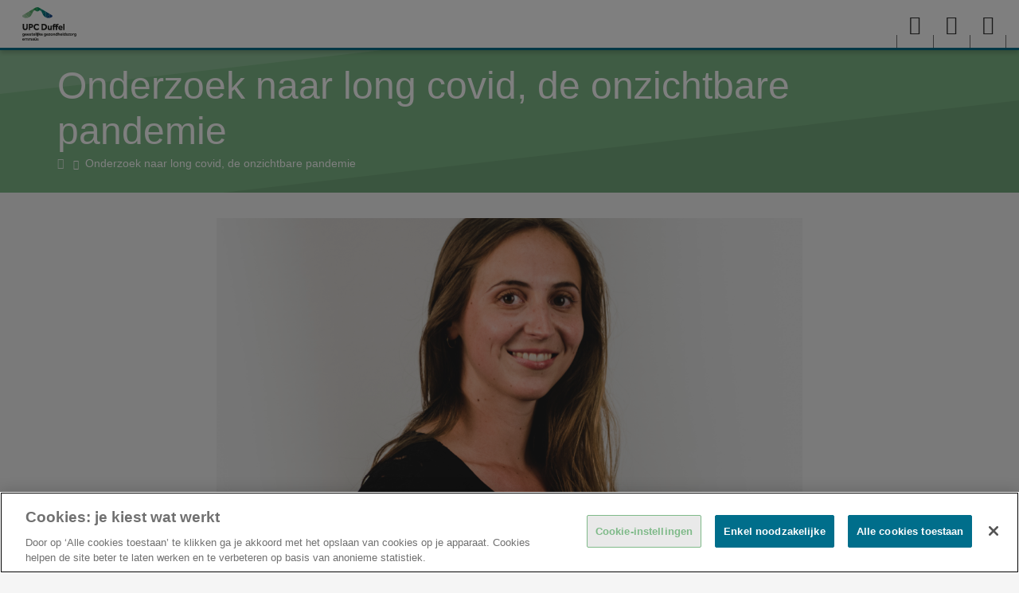

--- FILE ---
content_type: text/html; charset=UTF-8
request_url: https://www.upcduffel.be/onderzoek-naar-long-covid-de-onzichtbare-pandemie
body_size: 70782
content:
<!DOCTYPE html>
<html lang="nl" dir="ltr" prefix="og: https://ogp.me/ns#">
  <head>
    <meta http-equiv="X-UA-Compatible" content="IE=edge">
    <meta charset="utf-8" />
<script>
window.dataLayer = window.dataLayer || [];
    function gtag() { dataLayer.push(arguments); }
    gtag('consent', 'default', {
          'ad_personalization': 'denied',
          'ad_storage': 'denied',
          'ad_user_data': 'denied',
          'analytics_storage': 'denied',
          'functionality_storage': 'denied',
          'personalization_storage': 'denied',
          'security_storage': 'denied',
        });</script>
<noscript><style>form.antibot * :not(.antibot-message) { display: none !important; }</style>
</noscript><script class="optanon-category-C0001" type="text/plain">document.querySelectorAll('.hide-for-optanon-category-C0001').forEach(function(value){value.remove();});</script>
<script class="optanon-category-C0002" type="text/plain">document.querySelectorAll('.hide-for-optanon-category-C0002').forEach(function(value){value.remove();});</script>
<script class="optanon-category-C0003" type="text/plain">document.querySelectorAll('.hide-for-optanon-category-C0003').forEach(function(value){value.remove();});</script>
<script class="optanon-category-C0004" type="text/plain">document.querySelectorAll('.hide-for-optanon-category-C0004').forEach(function(value){value.remove();});</script>
<script class="optanon-category-C0005" type="text/plain">document.querySelectorAll('.hide-for-optanon-category-C0005').forEach(function(value){value.remove();});</script>
<meta name="description" content="In gesprek met De Morgen over langdurige klachten die mensen ervaren na een COVID-besmetting, kortweg long covid. En ons onderzoek hierrond." />
<link rel="canonical" href="https://www.upcduffel.be/onderzoek-naar-long-covid-de-onzichtbare-pandemie" />
<link rel="image_src" href="/sites/upcduffel/files/images/Katrien%20S.png" />
<meta property="og:site_name" content="UPC Duffel" />
<meta property="og:url" content="https://www.upcduffel.be/onderzoek-naar-long-covid-de-onzichtbare-pandemie" />
<meta property="og:title" content="Onderzoek naar long covid, de onzichtbare pandemie" />
<meta property="og:description" content="In gesprek met De Morgen over langdurige klachten die mensen ervaren na een COVID-besmetting, kortweg long covid. En ons onderzoek hierrond." />
<meta property="og:image:url" content="https://www.upcduffel.be/sites/upcduffel/files/images/Katrien%20S.png" />
<meta property="og:image:secure_url" content="https://www.upcduffel.be/sites/upcduffel/files/images/Katrien%20S.png" />
<meta property="og:image:type" content="image/png" />
<meta property="og:image:width" content="1366" />
<meta property="og:image:height" content="768" />
<meta name="facebook-domain-verification" content="sx7y8i5dwhyqsa7pd1ejmm9q6y70vj" />
<meta name="Generator" content="Drupal 10 (https://www.drupal.org)" />
<meta name="MobileOptimized" content="width" />
<meta name="HandheldFriendly" content="true" />
<meta name="viewport" content="width=device-width, initial-scale=1.0" />
<script charset="UTF-8" data-document-language="true" data-domain-script="9d84c7ec-2a54-43e8-8cd1-bb8a4c9467de" src="https://cookie-cdn.cookiepro.com/scripttemplates/otSDKStub.js"></script>
<link rel="icon" href="/core/misc/favicon.ico" type="image/vnd.microsoft.icon" />

    <title>Onderzoek naar long covid, de onzichtbare pandemie | UPC Duffel</title>
    
    
    <link rel="stylesheet" media="all" href="/sites/upcduffel/files/css/css_f0hSVAWvCO9atDaHocNjB9jYm1Iahlcxcyf8zcvUl64.css?delta=0&amp;language=nl&amp;theme=emmaus_subtheme&amp;include=[base64]" />
<link rel="stylesheet" media="all" href="/sites/upcduffel/files/css/css_fPW4MIWZ1FrI9KAjRht4OQcK9T9uqRipFU-6gSLmLBw.css?delta=1&amp;language=nl&amp;theme=emmaus_subtheme&amp;include=[base64]" />
<link rel="stylesheet" media="print" href="/sites/upcduffel/files/css/css_jjnRfk9fmBU1Sgkph2NfGC7rsKFlUhFTfnO2CFPTRj8.css?delta=2&amp;language=nl&amp;theme=emmaus_subtheme&amp;include=[base64]" />

    <!--[if lt IE 9]>
    <script src="https://cdnjs.cloudflare.com/ajax/libs/html5shiv/3.7.3/html5shiv.js"></script>
    <![endif]-->
    <script type="application/json" data-drupal-selector="drupal-settings-json">{"path":{"baseUrl":"\/","pathPrefix":"","currentPath":"node\/421","currentPathIsAdmin":false,"isFront":false,"currentLanguage":"nl"},"pluralDelimiter":"\u0003","suppressDeprecationErrors":true,"gtag":{"tagId":"","consentMode":false,"otherIds":[],"events":[],"additionalConfigInfo":[]},"ajaxPageState":{"libraries":"[base64]","theme":"emmaus_subtheme","theme_token":null},"ajaxTrustedUrl":{"form_action_p_pvdeGsVG5zNF_XLGPTvYSKCf43t8qZYSwcfZl2uzM":true,"\/zoeken":true},"gtm":{"tagId":null,"settings":{"data_layer":"dataLayer","include_classes":false,"allowlist_classes":"","blocklist_classes":"","include_environment":false,"environment_id":"","environment_token":""},"tagIds":["GTM-TLW7ZW4"]},"data":{"extlink":{"extTarget":true,"extTargetAppendNewWindowDisplay":true,"extTargetAppendNewWindowLabel":"(opens in a new window)","extTargetNoOverride":false,"extNofollow":false,"extTitleNoOverride":false,"extNoreferrer":false,"extFollowNoOverride":false,"extClass":"0","extLabel":"(link is external)","extImgClass":false,"extSubdomains":true,"extExclude":"","extInclude":"","extCssExclude":"","extCssInclude":"","extCssExplicit":"","extAlert":false,"extAlertText":"Deze link leidt naar een externe website. We zijn niet verantwoordelijk voor hun inhoud.","extHideIcons":false,"mailtoClass":"0","telClass":"","mailtoLabel":"(link sends email)","telLabel":"(link is a phone number)","extUseFontAwesome":false,"extIconPlacement":"append","extPreventOrphan":false,"extFaLinkClasses":"fa fa-external-link","extFaMailtoClasses":"fa fa-envelope-o","extAdditionalLinkClasses":"","extAdditionalMailtoClasses":"","extAdditionalTelClasses":"","extFaTelClasses":"fa fa-phone","allowedDomains":null,"extExcludeNoreferrer":""}},"emmaus_theme":{"media_queries":{"xs":"screen and (min-width: 320px)","sm":"screen and (min-width: 480px)","md":"screen and (min-width: 800px)","lg":"screen and (min-width: 1200px)","xl":"screen and (min-width: 1600px)"}},"emmaus_basetheme":{"video_domains":"iframe[src*=\u0022\/\/player.vimeo.com\u0022], iframe[data-src*=\u0022\/\/player.vimeo.com\u0022], iframe[src*=\u0022\/\/vimeo.com\u0022], iframe[data-src*=\u0022\/\/vimeo.com\u0022], iframe[src*=\u0022\/\/www.youtube.com\u0022], iframe[data-src*=\u0022\/\/www.youtube.com\u0022], iframe[src*=\u0022\/\/youtube.com\u0022], iframe[data-src*=\u0022\/\/youtube.com\u0022], iframe[src*=\u0022\/\/youtu.be\u0022], iframe[data-src*=\u0022\/\/youtu.be\u0022], iframe[src*=\u0022\/\/home.wistia.com\u0022], iframe[data-src*=\u0022\/\/home.wistia.com\u0022]"},"field_group":{"html_element":{"mode":"default","context":"view","settings":{"classes":"","id":"","element":"div","show_label":false,"label_element":"h3","attributes":"","effect":"none","speed":"fast"}}},"antibot":{"forms":{"user-login-form":{"id":"user-login-form","key":"86KoKgVfp3K2BmoCTR2s89Z-hn37o_ennwnIprGAmNX"}}},"search_api_autocomplete":{"search":{"auto_submit":true}},"user":{"uid":0,"permissionsHash":"93e829aa24e81cbbccab6bf27367de97111edb28da39d7c701112db5e6186ff0"}}</script>
<script src="/profiles/custom/emmaus/themes/emmaus_basetheme/js/modernizr-custom.min.js?v=3.11.7"></script>
<script src="/sites/upcduffel/files/js/js_4imHHb_cO215HjMYLXwgnOs_gvy2fhOJVpTOUi1c5vw.js?scope=header&amp;delta=1&amp;language=nl&amp;theme=emmaus_subtheme&amp;include=[base64]"></script>
<script src="/modules/contrib/google_tag/js/gtag.js?t8jxzb"></script>
<script src="/modules/contrib/google_tag/js/gtm.js?t8jxzb"></script>

                    <link rel="shortcut icon" href="/sites/upcduffel/themes/emmaus_subtheme/bookmark-icons/favicon.ico">
                <link rel="icon" type="image/png" href="/sites/upcduffel/themes/emmaus_subtheme/bookmark-icons/favicon-16x16.png" sizes="16x16" >
                <link rel="icon" type="image/png" href="/sites/upcduffel/themes/emmaus_subtheme/bookmark-icons/favicon-32x32.png" sizes="32x32" >
                <link rel="apple-touch-icon" href="/sites/upcduffel/themes/emmaus_subtheme/bookmark-icons/apple-touch-icon-120x120.png" sizes="120x120" >
                <link rel="apple-touch-icon" href="/sites/upcduffel/themes/emmaus_subtheme/bookmark-icons/apple-touch-icon-152x152.png" sizes="152x152" >
                <link rel="apple-touch-icon" href="/sites/upcduffel/themes/emmaus_subtheme/bookmark-icons/apple-touch-icon-180x180.png" sizes="180x180" >
                <link rel="apple-touch-icon" href="/sites/upcduffel/themes/emmaus_subtheme/bookmark-icons/apple-touch-icon-60x60.png" sizes="60x60" >
                <link rel="apple-touch-icon" href="/sites/upcduffel/themes/emmaus_subtheme/bookmark-icons/apple-touch-icon-76x76.png" sizes="76x76" >
                <link rel="icon" type="image/png" href="/sites/upcduffel/themes/emmaus_subtheme/bookmark-icons/android-chrome-192x192.png" sizes="192x192" >
                <link rel="icon" type="image/png" href="/sites/upcduffel/themes/emmaus_subtheme/bookmark-icons/android-chrome-512x512.png" sizes="512x512" >
                <link rel="icon" type="image/png" href="/sites/upcduffel/themes/emmaus_subtheme/bookmark-icons/android-chrome-96x96.png" sizes="96x96" >
                <link rel="manifest" href="https://www.upcduffel.be/sites/upcduffel/files/calibr8-bookmark-icons/emmaus_subtheme/manifest.json" />
                <meta name="msapplication-TileImage" content="/sites/upcduffel/themes/emmaus_subtheme/bookmark-icons/mstile-144x144.png">
                <meta name="msapplication-config" content="https://www.upcduffel.be/sites/upcduffel/files/calibr8-bookmark-icons/emmaus_subtheme/browserconfig.xml" />
            </head>
  <body class="not-front not-logged-in has-sidebar toptasks node-page node-page--news">
    <a href="#main-content" class="skip-to-content-link">
    Overslaan en naar de inhoud gaan
  </a>
    
    <noscript><iframe src="https://www.googletagmanager.com/ns.html?id=GTM-TLW7ZW4"
                  height="0" width="0" style="display:none;visibility:hidden"></iframe></noscript>

      <div class="dialog-off-canvas-main-canvas" data-off-canvas-main-canvas>
    
<header class="site-header">

  <div class="sticky-header">
    <div class="main-wrapper">
      <div class="branding-wrapper">
          <div class="branding">
  <a href="/" rel="home">
          <div class="branding__logo">
        <img src="/sites/upcduffel/themes/emmaus_subtheme/logo.svg" alt="Homepagina UPC Duffel"/>
      </div>
          </a>
</div>


      </div>
      <div class="navigation-wrapper">
          <nav aria-label="Secundair menu"
   id="block-emmaus-subtheme-secundairmenu" class="sticky-header__menu--secondary navigation__main">
    
    
        
              <ul class="menu">
                    <li class="menu-item">
                        <a href="https://www.emmaus.be/"><span>Over Emmaüs</span></a>
              </li>
                <li class="menu-item">
                        <a href="/over-emergo" data-drupal-link-system-path="node/60"><span>Over Emergo</span></a>
              </li>
                <li class="menu-item">
                        <a href="/nieuws" data-drupal-link-system-path="node/13"><span>Nieuws</span></a>
              </li>
                <li class="menu-item">
                        <a href="/pers" data-drupal-link-system-path="node/316"><span>Pers</span></a>
              </li>
                <li class="menu-item">
                        <a href="/contact-en-route-leveranciers" data-drupal-link-system-path="node/77"><span>Leveranciers</span></a>
              </li>
                <li class="menu-item">
                        <a href="/contact-en-route" data-drupal-link-system-path="node/8"><span>Contact en route</span></a>
              </li>
        </ul>
  


  </nav>


        <div class="main-navigation-wrapper">
            <nav aria-label="Hoofdnavigatie"
   id="block-emmaus-subtheme-main-menu" class="sticky-header__menu--main navigation__main">
    
    
        
              <ul class="menu">
                    <li class="menu-item menu-item--expanded">
                        <a href="/patienten" data-drupal-link-system-path="node/17"><span>Patiënten</span></a>
                                <ul class="menu">
                    <li class="menu-item menu-item--expanded">
                        <a href="/patienten/aanbod" data-drupal-link-system-path="node/66"><span>Aanbod</span></a>
                                <ul class="menu">
                    <li class="menu-item">
                        <a href="/patienten/aanbod/opnameafdelingen" data-drupal-link-system-path="node/117"><span>Opnameafdelingen</span></a>
              </li>
                <li class="menu-item menu-item--expanded">
                        <a href="/patienten/aanbod/overzicht-zorgprogrammas" data-drupal-link-system-path="node/16"><span>Zorgprogramma&#039;s</span></a>
                                <ul class="menu">
                    <li class="menu-item">
                        <a href="/aanbod/overzicht-zorgprogrammas/zorgprogramma-dubbeldiagnose" data-drupal-link-system-path="node/538"><span>Dubbeldiagnose</span></a>
              </li>
                <li class="menu-item">
                        <a href="/aanbod/overzicht-zorgprogrammas/zorgprogramma-stemming" data-drupal-link-system-path="node/112"><span>Stemming</span></a>
              </li>
                <li class="menu-item">
                        <a href="/patienten/aanbod/overzicht-zorgprogrammas/zorgprogramma-persoonlijkheid" data-drupal-link-system-path="node/113"><span>Persoonlijkheid</span></a>
              </li>
                <li class="menu-item">
                        <a href="/patienten/aanbod/overzicht-zorgprogrammas/zorgprogramma-psychose" data-drupal-link-system-path="node/114"><span>Psychose</span></a>
              </li>
                <li class="menu-item">
                        <a href="/patienten/aanbod/overzicht-zorgprogrammas/zorgprogramma-verslaving" data-drupal-link-system-path="node/115"><span>Verslaving</span></a>
              </li>
                <li class="menu-item">
                        <a href="/patienten/aanbod/overzicht-zorgprogrammas/zorgprogramma-ouderen" data-drupal-link-system-path="node/116"><span>Ouderen</span></a>
              </li>
        </ul>
  
              </li>
                <li class="menu-item">
                        <a href="/patienten/aanbod/rehabilitatie" data-drupal-link-system-path="node/118"><span>Rehabilitatie</span></a>
              </li>
                <li class="menu-item">
                        <a href="/aanbod/ect" data-drupal-link-system-path="node/49"><span>ECT</span></a>
              </li>
                <li class="menu-item menu-item--expanded">
                        <a href="/aanbod/mobieleteams" data-drupal-link-system-path="node/461"><span>Mobiele teams</span></a>
                                <ul class="menu">
                    <li class="menu-item">
                        <a href="/aanbod/mobieleteams/mobiel-crisisteam" data-drupal-link-system-path="node/122"><span>Mobiel Crisisteam</span></a>
              </li>
                <li class="menu-item">
                        <a href="/aanbod/mobieleteams/mobiel-herstelteam" data-drupal-link-system-path="node/462"><span>Mobiel Herstelteam</span></a>
              </li>
                <li class="menu-item">
                        <a href="/mobiel-aanbod-ouderen" data-drupal-link-system-path="node/509"><span>Kairos-aanbod ouderen</span></a>
              </li>
        </ul>
  
              </li>
                <li class="menu-item">
                        <a href="/polikliniek" data-drupal-link-system-path="node/51"><span>Polikliniek</span></a>
              </li>
                <li class="menu-item">
                        <a href="/rookstopbegeleiding" data-drupal-link-system-path="node/183"><span>Rookstopbegeleiding</span></a>
              </li>
                <li class="menu-item">
                        <a href="/aanbod/dienst-spirituele-zorg" data-drupal-link-system-path="node/52"><span>Dienst Spirituele Zorg</span></a>
              </li>
                <li class="menu-item">
                        <a href="/aanbod/diensten" data-drupal-link-system-path="node/69"><span>Andere diensten</span></a>
              </li>
        </ul>
  
              </li>
                <li class="menu-item menu-item--expanded">
                        <a href="/patienten/praktisch" data-drupal-link-system-path="node/24"><span>Praktisch</span></a>
                                <ul class="menu">
                    <li class="menu-item">
                        <a href="https://www.upcduffel.be/hoe-ziet-mijn-opname-bij-upc-duffel-eruit"><span>Hoe ziet mijn opname bij UPC Duffel eruit?</span></a>
              </li>
                <li class="menu-item">
                        <a href="/patienten/praktisch/hoe-aanmelden-bij-upc-duffel" data-drupal-link-system-path="node/64"><span>Hoe aanmelden</span></a>
              </li>
                <li class="menu-item">
                        <a href="/patienten/praktisch/wat-meebrengen" data-drupal-link-system-path="node/65"><span>Wat meebrengen</span></a>
              </li>
                <li class="menu-item">
                        <a href="/patienten/praktisch/kamerkeuze" data-drupal-link-system-path="node/67"><span>Kamerkeuze</span></a>
              </li>
                <li class="menu-item">
                        <a href="/patienten/praktisch/kostprijs" data-drupal-link-system-path="node/68"><span>Kostprijs</span></a>
              </li>
                <li class="menu-item">
                        <a href="/patienten/praktisch/behandelteams" data-drupal-link-system-path="node/95"><span>Behandelteams</span></a>
              </li>
                <li class="menu-item">
                        <a href="/voeding" data-drupal-link-system-path="node/78"><span>Voeding</span></a>
              </li>
                <li class="menu-item">
                        <a href="/patienten/praktisch/internet-wifi" data-drupal-link-system-path="node/71"><span>Internet - wifi</span></a>
              </li>
                <li class="menu-item">
                        <a href="https://www.upcduffel.be/somatische-zorg"><span>Lichamelijke zorg</span></a>
              </li>
                <li class="menu-item">
                        <a href="/rookvrij" data-drupal-link-system-path="node/269"><span>Rookvrij domein</span></a>
              </li>
        </ul>
  
              </li>
                <li class="menu-item menu-item--expanded">
                        <a href="/patienten/patient-als-partner" data-drupal-link-system-path="node/26"><span>Patiënt als partner</span></a>
                                <ul class="menu">
                    <li class="menu-item">
                        <a href="/over-ons/onze-themas/herstelondersteunende-zorg" data-drupal-link-system-path="node/27"><span>Herstelondersteunende zorg</span></a>
              </li>
                <li class="menu-item">
                        <a href="/patienten/patient-als-partner/bevraging-patiententevredenheid" data-drupal-link-system-path="node/634"><span>Bezorg ons je feedback</span></a>
              </li>
                <li class="menu-item">
                        <a href="/ombuds" data-drupal-link-system-path="node/70"><span>Klachtenprocedure</span></a>
              </li>
                <li class="menu-item">
                        <a href="https://www.upcduffel.be/patientenrechten"><span>Patiëntenrechten</span></a>
              </li>
                <li class="menu-item">
                        <a href="/patienten/patient-als-partner/recht-op-inzage-en-afschrift-van-je-dossier" data-drupal-link-system-path="node/25"><span>Inzage medisch dossier</span></a>
              </li>
                <li class="menu-item">
                        <a href="/patienten/patient-als-partner/toetertoe" data-drupal-link-system-path="node/148"><span>Toetertoe</span></a>
              </li>
        </ul>
  
              </li>
        </ul>
  
              </li>
                <li class="menu-item menu-item--expanded">
                        <a href="/familie" data-drupal-link-system-path="node/18"><span>Familie &amp; naasten</span></a>
                                <ul class="menu">
                    <li class="menu-item menu-item--expanded">
                        <a href="/familie/info-voor-familie-naasten" data-drupal-link-system-path="node/30"><span>Info voor familie &amp; naasten</span></a>
                                <ul class="menu">
                    <li class="menu-item">
                        <a href="/familie/info-voor-familie/familiewerking" data-drupal-link-system-path="node/31"><span>Familiewerking</span></a>
              </li>
                <li class="menu-item">
                        <a href="/familie/info-voor-familie-naasten/ondersteuning-voor-familie-naasten" data-drupal-link-system-path="node/587"><span>Ondersteuning voor familie &amp; naasten</span></a>
              </li>
                <li class="menu-item">
                        <a href="/familie/info-voor-familie/kindvriendelijk-ziekenhuis" data-drupal-link-system-path="node/82"><span>Kindvriendelijk ziekenhuis</span></a>
              </li>
                <li class="menu-item">
                        <a href="https://www.upcduffel.be/hoe-ziet-mijn-opname-bij-upc-duffel-eruit"><span>Hoe ziet een verblijf bij UPC Duffel eruit?</span></a>
              </li>
        </ul>
  
              </li>
                <li class="menu-item menu-item--expanded">
                        <a href="/familie/bezoek" data-drupal-link-system-path="node/29"><span>Bezoek</span></a>
                                <ul class="menu">
                    <li class="menu-item">
                        <a href="/familie/bezoek/bezoekuren" data-drupal-link-system-path="node/75"><span>Bezoekuren</span></a>
              </li>
                <li class="menu-item">
                        <a href="/cafetaria" data-drupal-link-system-path="node/76"><span>Cafetaria</span></a>
              </li>
                <li class="menu-item">
                        <a href="/contact-en-route-patienten-naasten-bezoekers"><span>Bereikbaarheid &amp; domeinplan</span></a>
              </li>
                <li class="menu-item">
                        <a href="/familie/bezoek/speelmogelijkheden-kinderen-op-bezoek" data-drupal-link-system-path="node/584"><span>Speelmogelijkheden kinderen op bezoek</span></a>
              </li>
        </ul>
  
              </li>
        </ul>
  
              </li>
                <li class="menu-item">
                        <a href="/upc-duffel-voor-verwijzers" data-drupal-link-system-path="node/19"><span>Verwijzers</span></a>
              </li>
                <li class="menu-item menu-item--expanded">
                        <a href="/werk-en-stage" data-drupal-link-system-path="node/20"><span>Werk en stage</span></a>
                                <ul class="menu">
                    <li class="menu-item menu-item--expanded">
                        <a href="/jobs" data-drupal-link-system-path="node/63"><span>Jobsite</span></a>
                                <ul class="menu">
                    <li class="menu-item">
                        <a href="https://upcduffel.cvw.io"><span>Vacatures</span></a>
              </li>
        </ul>
  
              </li>
                <li class="menu-item">
                        <a href="/werk-en-stage/zorggroep-upc-duffel-als-werkgever" data-drupal-link-system-path="node/32"><span>Zorggroep UPC Duffel als werkgever</span></a>
              </li>
                <li class="menu-item">
                        <a href="/werk-en-stage/stages" data-drupal-link-system-path="node/34"><span>Stages</span></a>
              </li>
                <li class="menu-item">
                        <a href="https://jobstudent.upcduffel.be/home"><span>Vakantiewerk</span></a>
              </li>
                <li class="menu-item">
                        <a href="/vrijwilligerswerk" data-drupal-link-system-path="node/36"><span>Vrijwilligerswerk</span></a>
              </li>
        </ul>
  
              </li>
                <li class="menu-item menu-item--expanded">
                        <a href="/over-ons" data-drupal-link-system-path="node/22"><span>Over ons</span></a>
                                <ul class="menu">
                    <li class="menu-item menu-item--expanded">
                        <a href="/over-ons/zorggroep-upc-duffel" data-drupal-link-system-path="node/633"><span>Zorggroep UPC Duffel</span></a>
                                <ul class="menu">
                    <li class="menu-item">
                        <a href="/over-ons/zorggroep-upc-duffel/onze-visie-en-waarden" data-drupal-link-system-path="node/37"><span>Onze visie en waarden</span></a>
              </li>
                <li class="menu-item">
                        <a href="/over-ons/zorggroep-upc-duffel/wie-wie" data-drupal-link-system-path="node/62"><span>Wie is wie</span></a>
              </li>
        </ul>
  
              </li>
                <li class="menu-item menu-item--expanded">
                        <a href="/over-ons/onze-themas" data-drupal-link-system-path="node/39"><span>Onze thema&#039;s</span></a>
                                <ul class="menu">
                    <li class="menu-item">
                        <a href="/over-ons/onze-themas/herstelondersteunende-zorg" data-drupal-link-system-path="node/27"><span>Focus op herstel</span></a>
              </li>
                <li class="menu-item">
                        <a href="/over-ons/onze-themas/kwaliteit-en-veiligheid" data-drupal-link-system-path="node/41"><span>Kwaliteit en veiligheid</span></a>
              </li>
                <li class="menu-item">
                        <a href="/over-ons/onze-themas/beeldvorming-en-kunst" data-drupal-link-system-path="node/42"><span>Beeldvorming en kunst</span></a>
              </li>
                <li class="menu-item">
                        <a href="/over-ons/onze-themas/gezond-en-duurzaam" data-drupal-link-system-path="node/43"><span>Gezond en duurzaam</span></a>
              </li>
        </ul>
  
              </li>
        </ul>
  
              </li>
        </ul>
  


  </nav>


          <nav class="sticky-header__menu--controls">
            <ul class="menu">
              <li class="menu-item menu-item--menu-anchor">
                <button class="menu-item__main-trigger js-hamburger-menu-trigger" id="navigation-menu-anchor" aria-expanded="false">
                  <span class="icon-menu" aria-hidden="true" role="presentation"></span>
                  <span class="visually-hidden">Menu</span>
                </button>
                                  <div id="mobile-menu" class="mobile-menu emmaus-navigation-hover" style="display: none;">
                    <div class="emmaus-navigation-hover__wrapper">
                        <nav aria-label="Toptaken menu"
   id="block-emmaus-subtheme-toptakenmenu-mobile" class="mobile-menu__menu--toptasks">
    
    
        
<ul class="menu menu-level-0">
      
    <li class="menu-item">
      
      <a href="/dringend-hulp-nodig" class="mobile-menu-link" data-drupal-link-system-path="node/14">        <span  class="icon-lifebuoy" aria-hidden="true" role="presentation"></span> Dringend hulp nodig?
      </a>

                </li>
      
    <li class="menu-item">
      
      <a href="/welke-zorg-heb-ik-nodig" class="mobile-menu-link" data-drupal-link-system-path="node/15">        <span  class="icon-chat-question" aria-hidden="true" role="presentation"></span> Welke zorg heb ik nodig?
      </a>

                </li>
      
    <li class="menu-item">
      
      <a href="/patienten/aanbod" class="mobile-menu-link" data-drupal-link-system-path="node/66">        <span  class="icon-medical-case" aria-hidden="true" role="presentation"></span> Ons aanbod
      </a>

                </li>
      
    <li class="menu-item">
      
      <a href="https://www.upcduffel.be/patienten/praktisch/kostprijs" class="mobile-menu-link">        <span  class="icon-euro-coin" aria-hidden="true" role="presentation"></span> Hoeveel kost mijn behandeling?
      </a>

                </li>
      
    <li class="menu-item">
      
      <a href="/universitair-karakter" class="mobile-menu-link" data-drupal-link-system-path="node/21">        <span  class="icon-people-student" aria-hidden="true" role="presentation"></span> Universitair karakter
      </a>

                </li>
  </ul>

  </nav>
<nav aria-label="Primair menu"
   id="block-emmaus-subtheme-primairmenu-mobile" class="mobile-menu__menu--main navigation__main">
    
    
        
              <ul class="menu">
                    <li class="menu-item menu-item--expanded">
                        <a href="/patienten" data-drupal-link-system-path="node/17"><span>Patiënten</span></a>
                                <ul class="menu">
                    <li class="menu-item menu-item--expanded">
                        <a href="/patienten/aanbod" data-drupal-link-system-path="node/66"><span>Aanbod</span></a>
                                <ul class="menu">
                    <li class="menu-item">
                        <a href="/patienten/aanbod/opnameafdelingen" data-drupal-link-system-path="node/117"><span>Opnameafdelingen</span></a>
              </li>
                <li class="menu-item menu-item--expanded">
                        <a href="/patienten/aanbod/overzicht-zorgprogrammas" data-drupal-link-system-path="node/16"><span>Zorgprogramma&#039;s</span></a>
                                <ul class="menu">
                    <li class="menu-item">
                        <a href="/aanbod/overzicht-zorgprogrammas/zorgprogramma-dubbeldiagnose" data-drupal-link-system-path="node/538"><span>Dubbeldiagnose</span></a>
              </li>
                <li class="menu-item">
                        <a href="/aanbod/overzicht-zorgprogrammas/zorgprogramma-stemming" data-drupal-link-system-path="node/112"><span>Stemming</span></a>
              </li>
                <li class="menu-item">
                        <a href="/patienten/aanbod/overzicht-zorgprogrammas/zorgprogramma-persoonlijkheid" data-drupal-link-system-path="node/113"><span>Persoonlijkheid</span></a>
              </li>
                <li class="menu-item">
                        <a href="/patienten/aanbod/overzicht-zorgprogrammas/zorgprogramma-psychose" data-drupal-link-system-path="node/114"><span>Psychose</span></a>
              </li>
                <li class="menu-item">
                        <a href="/patienten/aanbod/overzicht-zorgprogrammas/zorgprogramma-verslaving" data-drupal-link-system-path="node/115"><span>Verslaving</span></a>
              </li>
                <li class="menu-item">
                        <a href="/patienten/aanbod/overzicht-zorgprogrammas/zorgprogramma-ouderen" data-drupal-link-system-path="node/116"><span>Ouderen</span></a>
              </li>
        </ul>
  
              </li>
                <li class="menu-item">
                        <a href="/patienten/aanbod/rehabilitatie" data-drupal-link-system-path="node/118"><span>Rehabilitatie</span></a>
              </li>
                <li class="menu-item">
                        <a href="/aanbod/ect" data-drupal-link-system-path="node/49"><span>ECT</span></a>
              </li>
                <li class="menu-item menu-item--expanded">
                        <a href="/aanbod/mobieleteams" data-drupal-link-system-path="node/461"><span>Mobiele teams</span></a>
                                <ul class="menu">
                    <li class="menu-item">
                        <a href="/aanbod/mobieleteams/mobiel-crisisteam" data-drupal-link-system-path="node/122"><span>Mobiel Crisisteam</span></a>
              </li>
                <li class="menu-item">
                        <a href="/aanbod/mobieleteams/mobiel-herstelteam" data-drupal-link-system-path="node/462"><span>Mobiel Herstelteam</span></a>
              </li>
                <li class="menu-item">
                        <a href="/mobiel-aanbod-ouderen" data-drupal-link-system-path="node/509"><span>Kairos-aanbod ouderen</span></a>
              </li>
        </ul>
  
              </li>
                <li class="menu-item">
                        <a href="/polikliniek" data-drupal-link-system-path="node/51"><span>Polikliniek</span></a>
              </li>
                <li class="menu-item">
                        <a href="/rookstopbegeleiding" data-drupal-link-system-path="node/183"><span>Rookstopbegeleiding</span></a>
              </li>
                <li class="menu-item">
                        <a href="/aanbod/dienst-spirituele-zorg" data-drupal-link-system-path="node/52"><span>Dienst Spirituele Zorg</span></a>
              </li>
                <li class="menu-item">
                        <a href="/aanbod/diensten" data-drupal-link-system-path="node/69"><span>Andere diensten</span></a>
              </li>
        </ul>
  
              </li>
                <li class="menu-item menu-item--expanded">
                        <a href="/patienten/praktisch" data-drupal-link-system-path="node/24"><span>Praktisch</span></a>
                                <ul class="menu">
                    <li class="menu-item">
                        <a href="https://www.upcduffel.be/hoe-ziet-mijn-opname-bij-upc-duffel-eruit"><span>Hoe ziet mijn opname bij UPC Duffel eruit?</span></a>
              </li>
                <li class="menu-item">
                        <a href="/patienten/praktisch/hoe-aanmelden-bij-upc-duffel" data-drupal-link-system-path="node/64"><span>Hoe aanmelden</span></a>
              </li>
                <li class="menu-item">
                        <a href="/patienten/praktisch/wat-meebrengen" data-drupal-link-system-path="node/65"><span>Wat meebrengen</span></a>
              </li>
                <li class="menu-item">
                        <a href="/patienten/praktisch/kamerkeuze" data-drupal-link-system-path="node/67"><span>Kamerkeuze</span></a>
              </li>
                <li class="menu-item">
                        <a href="/patienten/praktisch/kostprijs" data-drupal-link-system-path="node/68"><span>Kostprijs</span></a>
              </li>
                <li class="menu-item">
                        <a href="/patienten/praktisch/behandelteams" data-drupal-link-system-path="node/95"><span>Behandelteams</span></a>
              </li>
                <li class="menu-item">
                        <a href="/voeding" data-drupal-link-system-path="node/78"><span>Voeding</span></a>
              </li>
                <li class="menu-item">
                        <a href="/patienten/praktisch/internet-wifi" data-drupal-link-system-path="node/71"><span>Internet - wifi</span></a>
              </li>
                <li class="menu-item">
                        <a href="https://www.upcduffel.be/somatische-zorg"><span>Lichamelijke zorg</span></a>
              </li>
                <li class="menu-item">
                        <a href="/rookvrij" data-drupal-link-system-path="node/269"><span>Rookvrij domein</span></a>
              </li>
        </ul>
  
              </li>
                <li class="menu-item menu-item--expanded">
                        <a href="/patienten/patient-als-partner" data-drupal-link-system-path="node/26"><span>Patiënt als partner</span></a>
                                <ul class="menu">
                    <li class="menu-item">
                        <a href="/over-ons/onze-themas/herstelondersteunende-zorg" data-drupal-link-system-path="node/27"><span>Herstelondersteunende zorg</span></a>
              </li>
                <li class="menu-item">
                        <a href="/patienten/patient-als-partner/bevraging-patiententevredenheid" data-drupal-link-system-path="node/634"><span>Bezorg ons je feedback</span></a>
              </li>
                <li class="menu-item">
                        <a href="/ombuds" data-drupal-link-system-path="node/70"><span>Klachtenprocedure</span></a>
              </li>
                <li class="menu-item">
                        <a href="https://www.upcduffel.be/patientenrechten"><span>Patiëntenrechten</span></a>
              </li>
                <li class="menu-item">
                        <a href="/patienten/patient-als-partner/recht-op-inzage-en-afschrift-van-je-dossier" data-drupal-link-system-path="node/25"><span>Inzage medisch dossier</span></a>
              </li>
                <li class="menu-item">
                        <a href="/patienten/patient-als-partner/toetertoe" data-drupal-link-system-path="node/148"><span>Toetertoe</span></a>
              </li>
        </ul>
  
              </li>
        </ul>
  
              </li>
                <li class="menu-item menu-item--expanded">
                        <a href="/familie" data-drupal-link-system-path="node/18"><span>Familie &amp; naasten</span></a>
                                <ul class="menu">
                    <li class="menu-item menu-item--expanded">
                        <a href="/familie/info-voor-familie-naasten" data-drupal-link-system-path="node/30"><span>Info voor familie &amp; naasten</span></a>
                                <ul class="menu">
                    <li class="menu-item">
                        <a href="/familie/info-voor-familie/familiewerking" data-drupal-link-system-path="node/31"><span>Familiewerking</span></a>
              </li>
                <li class="menu-item">
                        <a href="/familie/info-voor-familie-naasten/ondersteuning-voor-familie-naasten" data-drupal-link-system-path="node/587"><span>Ondersteuning voor familie &amp; naasten</span></a>
              </li>
                <li class="menu-item">
                        <a href="/familie/info-voor-familie/kindvriendelijk-ziekenhuis" data-drupal-link-system-path="node/82"><span>Kindvriendelijk ziekenhuis</span></a>
              </li>
                <li class="menu-item">
                        <a href="https://www.upcduffel.be/hoe-ziet-mijn-opname-bij-upc-duffel-eruit"><span>Hoe ziet een verblijf bij UPC Duffel eruit?</span></a>
              </li>
        </ul>
  
              </li>
                <li class="menu-item menu-item--expanded">
                        <a href="/familie/bezoek" data-drupal-link-system-path="node/29"><span>Bezoek</span></a>
                                <ul class="menu">
                    <li class="menu-item">
                        <a href="/familie/bezoek/bezoekuren" data-drupal-link-system-path="node/75"><span>Bezoekuren</span></a>
              </li>
                <li class="menu-item">
                        <a href="/cafetaria" data-drupal-link-system-path="node/76"><span>Cafetaria</span></a>
              </li>
                <li class="menu-item">
                        <a href="/contact-en-route-patienten-naasten-bezoekers"><span>Bereikbaarheid &amp; domeinplan</span></a>
              </li>
                <li class="menu-item">
                        <a href="/familie/bezoek/speelmogelijkheden-kinderen-op-bezoek" data-drupal-link-system-path="node/584"><span>Speelmogelijkheden kinderen op bezoek</span></a>
              </li>
        </ul>
  
              </li>
        </ul>
  
              </li>
                <li class="menu-item">
                        <a href="/upc-duffel-voor-verwijzers" data-drupal-link-system-path="node/19"><span>Verwijzers</span></a>
              </li>
                <li class="menu-item menu-item--expanded">
                        <a href="/werk-en-stage" data-drupal-link-system-path="node/20"><span>Werk en stage</span></a>
                                <ul class="menu">
                    <li class="menu-item menu-item--expanded">
                        <a href="/jobs" data-drupal-link-system-path="node/63"><span>Jobsite</span></a>
                                <ul class="menu">
                    <li class="menu-item">
                        <a href="https://upcduffel.cvw.io"><span>Vacatures</span></a>
              </li>
        </ul>
  
              </li>
                <li class="menu-item">
                        <a href="/werk-en-stage/zorggroep-upc-duffel-als-werkgever" data-drupal-link-system-path="node/32"><span>Zorggroep UPC Duffel als werkgever</span></a>
              </li>
                <li class="menu-item">
                        <a href="/werk-en-stage/stages" data-drupal-link-system-path="node/34"><span>Stages</span></a>
              </li>
                <li class="menu-item">
                        <a href="https://jobstudent.upcduffel.be/home"><span>Vakantiewerk</span></a>
              </li>
                <li class="menu-item">
                        <a href="/vrijwilligerswerk" data-drupal-link-system-path="node/36"><span>Vrijwilligerswerk</span></a>
              </li>
        </ul>
  
              </li>
                <li class="menu-item menu-item--expanded">
                        <a href="/over-ons" data-drupal-link-system-path="node/22"><span>Over ons</span></a>
                                <ul class="menu">
                    <li class="menu-item menu-item--expanded">
                        <a href="/over-ons/zorggroep-upc-duffel" data-drupal-link-system-path="node/633"><span>Zorggroep UPC Duffel</span></a>
                                <ul class="menu">
                    <li class="menu-item">
                        <a href="/over-ons/zorggroep-upc-duffel/onze-visie-en-waarden" data-drupal-link-system-path="node/37"><span>Onze visie en waarden</span></a>
              </li>
                <li class="menu-item">
                        <a href="/over-ons/zorggroep-upc-duffel/wie-wie" data-drupal-link-system-path="node/62"><span>Wie is wie</span></a>
              </li>
        </ul>
  
              </li>
                <li class="menu-item menu-item--expanded">
                        <a href="/over-ons/onze-themas" data-drupal-link-system-path="node/39"><span>Onze thema&#039;s</span></a>
                                <ul class="menu">
                    <li class="menu-item">
                        <a href="/over-ons/onze-themas/herstelondersteunende-zorg" data-drupal-link-system-path="node/27"><span>Focus op herstel</span></a>
              </li>
                <li class="menu-item">
                        <a href="/over-ons/onze-themas/kwaliteit-en-veiligheid" data-drupal-link-system-path="node/41"><span>Kwaliteit en veiligheid</span></a>
              </li>
                <li class="menu-item">
                        <a href="/over-ons/onze-themas/beeldvorming-en-kunst" data-drupal-link-system-path="node/42"><span>Beeldvorming en kunst</span></a>
              </li>
                <li class="menu-item">
                        <a href="/over-ons/onze-themas/gezond-en-duurzaam" data-drupal-link-system-path="node/43"><span>Gezond en duurzaam</span></a>
              </li>
        </ul>
  
              </li>
        </ul>
  
              </li>
        </ul>
  


  </nav>
<nav aria-label="Secundair menu"
   id="block-emmaus-subtheme-secundairmenu-mobile" class="mobile-menu__menu--secondary navigation__main">
    
    
        
              <ul class="menu">
                    <li class="menu-item">
                        <a href="https://www.emmaus.be/"><span>Over Emmaüs</span></a>
              </li>
                <li class="menu-item">
                        <a href="/over-emergo" data-drupal-link-system-path="node/60"><span>Over Emergo</span></a>
              </li>
                <li class="menu-item">
                        <a href="/nieuws" data-drupal-link-system-path="node/13"><span>Nieuws</span></a>
              </li>
                <li class="menu-item">
                        <a href="/pers" data-drupal-link-system-path="node/316"><span>Pers</span></a>
              </li>
                <li class="menu-item">
                        <a href="/contact-en-route-leveranciers" data-drupal-link-system-path="node/77"><span>Leveranciers</span></a>
              </li>
                <li class="menu-item">
                        <a href="/contact-en-route" data-drupal-link-system-path="node/8"><span>Contact en route</span></a>
              </li>
        </ul>
  


  </nav>


                    </div>
                    <div class="emmaus-navigation-hover__overlay"></div>
                  </div>
                              </li>
                            <li class="menu-item menu-item--user-anchor">
                <button class="menu-item__main-trigger js-user-menu-trigger" id="navigation-user-anchor" aria-expanded="false">
                  <span class="icon-user" aria-hidden="true" role="presentation"></span>
                  <span class="visually-hidden">User menu</span>
                </button>
                                  <div id="user-menu" class="user-menu emmaus-navigation-hover" style="display: none;">
                    <div class="emmaus-navigation-hover__wrapper">  <div id="block-emmaus-subtheme-user-login" class="sticky-header__block--login block block-user block-user-login-block" role="form">
  
    
      <form class="user-login-form antibot" data-drupal-selector="user-login-form" novalidate="novalidate" data-action="/onderzoek-naar-long-covid-de-onzichtbare-pandemie?destination=/onderzoek-naar-long-covid-de-onzichtbare-pandemie" action="/antibot" method="post" id="user-login-form" accept-charset="UTF-8">
  <noscript>
  <div class="antibot-no-js antibot-message antibot-message-warning">JavaScript moet ingeschakeld zijn om dit formulier te kunnen gebruiken.</div>
</noscript>
<div class="js-form-item form-item js-form-type-textfield form-type-textfield js-form-item-name form-item-name form-no-label">
      <label for="edit-name" class="visually-hidden js-form-required form-required">Gebruikersnaam</label>
        <input autocapitalize="none" spellcheck="false" autocomplete="username" placeholder="Gebruikersnaam" data-drupal-selector="edit-name" type="text" id="edit-name" name="name" value="" size="15" maxlength="60" class="form-text required" required="required" aria-required="true" />

        </div>
<div class="js-form-item form-item js-form-type-password form-type-password js-form-item-pass form-item-pass form-no-label">
      <label for="edit-pass" class="visually-hidden js-form-required form-required">Wachtwoord</label>
        <input autocomplete="current-password" placeholder="Wachtwoord" data-drupal-selector="edit-pass" type="password" id="edit-pass" name="pass" size="15" maxlength="128" class="form-text required" required="required" aria-required="true" />

        </div>
<input autocomplete="off" data-drupal-selector="form-hkisihhn7ofweru4memsv0rjeosectwrckky1ek8wua" type="hidden" name="form_build_id" value="form-HkIsihhN7ofweRu4MEMsv0RJeOSeCTwrcKky1eK8wUA" />
<input data-drupal-selector="edit-user-login-form" type="hidden" name="form_id" value="user_login_form" />
<input data-drupal-selector="edit-antibot-key" type="hidden" name="antibot_key" value="" />
<div data-drupal-selector="edit-actions" class="form-actions js-form-wrapper form-wrapper" id="edit-actions"><button class="button js-form-submit form-submit" data-drupal-selector="edit-submit" type="submit" id="edit-submit" name="op" value="Inloggen"><span>Inloggen</span></button></div>

</form>

    <div class="item-list">
      <ul>
        <li><a href="/user/password" title="Instructies om het wachtwoord opnieuw in te stellen via e-mail versturen." class="request-password-link">Uw wachtwoord opnieuw instellen</a></li>
      </ul>
    </div>
  </div>

</div>
                    <div class="emmaus-navigation-hover__overlay"></div>
                  </div>
                              </li>
                            <li class="menu-item menu-item--search-anchor">
                <button class="menu-item__main-trigger js-search-menu-trigger" id="navigation-search-anchor" aria-expanded="false">
                  <span class="icon-search" aria-hidden="true" role="presentation"></span>
                  <span class="visually-hidden">Search menu</span>
                </button>
                                  <div id="search-menu" class="search-menu emmaus-navigation-hover" style="display: none;">
                    <div class="emmaus-navigation-hover__wrapper">  <div class="views-exposed-form bef-exposed-form sticky-header__block--search block block-views block-views-exposed-filter-blocksearch-search" novalidate="novalidate" data-drupal-selector="views-exposed-form-search-search" id="block-exposed-form-search">
  
    
      <form action="/zoeken" method="get" id="views-exposed-form-search-search" accept-charset="UTF-8">
  <div class="form--inline clearfix">
  <div class="js-form-item form-item js-form-type-search-api-autocomplete form-type-search-api-autocomplete js-form-item-keywords form-item-keywords form-no-label">
      <label for="edit-keywords" class="visually-hidden">Search</label>
        <input placeholder="Zoeken" data-drupal-selector="edit-keywords" data-search-api-autocomplete-search="search" class="form-autocomplete form-text" data-autocomplete-path="/search_api_autocomplete/search?display=search&amp;&amp;filter=keywords" type="text" id="edit-keywords" name="keywords" value="" size="30" maxlength="128" />

        </div>
<div data-drupal-selector="edit-actions" class="form-actions js-form-wrapper form-wrapper" id="edit-actions--2"><button class="icon-search button js-form-submit form-submit" data-drupal-selector="edit-submit-search" type="submit" id="edit-submit-search" value="Zoeken"><span>Zoeken</span></button></div>

</div>

</form>

  </div>

</div>
                    <div class="emmaus-navigation-hover__overlay"></div>
                  </div>
                              </li>
            </ul>
          </nav>
        </div>
      </div>
    </div>
    <div class="toptasks-wrapper">
        <nav aria-label="Toptaken menu"
   id="block-emmaus-subtheme-toptakenmenu" class="sticky-header__menu--toptasks">
    
    
        
<ul class="menu menu-level-0">
      
    <li class="menu-item">
      
      <a href="/dringend-hulp-nodig" class="mobile-menu-link" data-drupal-link-system-path="node/14">        <span  class="icon-lifebuoy" aria-hidden="true" role="presentation"></span> Dringend hulp nodig?
      </a>

                </li>
      
    <li class="menu-item">
      
      <a href="/welke-zorg-heb-ik-nodig" class="mobile-menu-link" data-drupal-link-system-path="node/15">        <span  class="icon-chat-question" aria-hidden="true" role="presentation"></span> Welke zorg heb ik nodig?
      </a>

                </li>
      
    <li class="menu-item">
      
      <a href="/patienten/aanbod" class="mobile-menu-link" data-drupal-link-system-path="node/66">        <span  class="icon-medical-case" aria-hidden="true" role="presentation"></span> Ons aanbod
      </a>

                </li>
      
    <li class="menu-item">
      
      <a href="https://www.upcduffel.be/patienten/praktisch/kostprijs" class="mobile-menu-link">        <span  class="icon-euro-coin" aria-hidden="true" role="presentation"></span> Hoeveel kost mijn behandeling?
      </a>

                </li>
      
    <li class="menu-item">
      
      <a href="/universitair-karakter" class="mobile-menu-link" data-drupal-link-system-path="node/21">        <span  class="icon-people-student" aria-hidden="true" role="presentation"></span> Universitair karakter
      </a>

                </li>
  </ul>

  </nav>


    </div>
  </div>

      <div id="user-menu" class="user-menu emmaus-navigation-hover" style="display: none;">
      <div class="emmaus-navigation-hover__wrapper">  <div id="block-emmaus-subtheme-user-login" class="sticky-header__block--login block block-user block-user-login-block" role="form">
  
    
      <form class="user-login-form antibot" data-drupal-selector="user-login-form" novalidate="novalidate" data-action="/onderzoek-naar-long-covid-de-onzichtbare-pandemie?destination=/onderzoek-naar-long-covid-de-onzichtbare-pandemie" action="/antibot" method="post" id="user-login-form" accept-charset="UTF-8">
  <noscript>
  <div class="antibot-no-js antibot-message antibot-message-warning">JavaScript moet ingeschakeld zijn om dit formulier te kunnen gebruiken.</div>
</noscript>
<div class="js-form-item form-item js-form-type-textfield form-type-textfield js-form-item-name form-item-name form-no-label">
      <label for="edit-name" class="visually-hidden js-form-required form-required">Gebruikersnaam</label>
        <input autocapitalize="none" spellcheck="false" autocomplete="username" placeholder="Gebruikersnaam" data-drupal-selector="edit-name" type="text" id="edit-name" name="name" value="" size="15" maxlength="60" class="form-text required" required="required" aria-required="true" />

        </div>
<div class="js-form-item form-item js-form-type-password form-type-password js-form-item-pass form-item-pass form-no-label">
      <label for="edit-pass" class="visually-hidden js-form-required form-required">Wachtwoord</label>
        <input autocomplete="current-password" placeholder="Wachtwoord" data-drupal-selector="edit-pass" type="password" id="edit-pass" name="pass" size="15" maxlength="128" class="form-text required" required="required" aria-required="true" />

        </div>
<input autocomplete="off" data-drupal-selector="form-hkisihhn7ofweru4memsv0rjeosectwrckky1ek8wua" type="hidden" name="form_build_id" value="form-HkIsihhN7ofweRu4MEMsv0RJeOSeCTwrcKky1eK8wUA" />
<input data-drupal-selector="edit-user-login-form" type="hidden" name="form_id" value="user_login_form" />
<input data-drupal-selector="edit-antibot-key" type="hidden" name="antibot_key" value="" />
<div data-drupal-selector="edit-actions" class="form-actions js-form-wrapper form-wrapper" id="edit-actions"><button class="button js-form-submit form-submit" data-drupal-selector="edit-submit" type="submit" id="edit-submit" name="op" value="Inloggen"><span>Inloggen</span></button></div>

</form>

    <div class="item-list">
      <ul>
        <li><a href="/user/password" title="Instructies om het wachtwoord opnieuw in te stellen via e-mail versturen." class="request-password-link">Uw wachtwoord opnieuw instellen</a></li>
      </ul>
    </div>
  </div>

</div>
      <div class="emmaus-navigation-hover__overlay"></div>
    </div>
  
    <div class="region-title">
    <span class="triangle triangle--top-left" aria-hidden="true" role="presentation">
      <svg width="480" height="55" viewBox="0 0 480 55">
        <polyline class="triangle__shape" fill="#ffffff" fill-opacity="0.15" points="0,0 480,0 0,55" />
      </svg>
    </span>
    <span class="triangle triangle--bottom-right" aria-hidden="true" role="presentation">
      <svg width="1000" height="116" viewBox="0 0 1000 116">
        <polyline class="triangle__shape" fill="#000000" fill-opacity="0.08" points="1000,116 1000,0 0,116" />
      </svg>
    </span>
    <div class="title-wrapper">
      <div class="container">
                <div class="page-title-wrapper">
              
  <h1 class="region-title__title">Onderzoek naar long covid, de onzichtbare pandemie</h1>


    <nav class="breadcrumb" aria-label="Kruimelpad">
    <ul class="breadcrumb__items">
          <li class="breadcrumb__item">
                    <a href="/" class="breadcrumb__link home">
              <span class="icon-home" aria-hidden="true" role="presentation"></span>
              <span class="visually-hidden">Home</span>
            </a>
                          <span class="breadcrumb__spacer" aria-hidden="true" role="presentation"></span>
              </li>
          <li class="breadcrumb__item">
                              Onderzoek naar long covid, de onzichtbare pandemie
                                </li>
        </ul>
  </nav>



        </div>
      </div>
    </div>
  </div>
  
    
  
  
</header>

<main class="site-main" id="main-content" tabindex="-1">

        
  <div class="region-content-wrapper">


    <div class="region-content">

      <div class="container container--small">
        
            <div data-drupal-messages-fallback class="hidden"></div>


      </div>

                  
<div class="node node--news node--full node--news--full">
    
  

  <div class="node__image">
  <div class="container container--small">
    <div class="node__image-wrapper">
              <div class="field--teaser-image field field--type-entity-reference">
              <div class="field--media-image field field--type-image">
                  <picture>
                  <source srcset="/sites/upcduffel/files/styles/contentfull_lg/public/images/Katrien%20S.png?h=125a58ae&amp;itok=q3okftyS 1x" media="screen and (min-width: 800px)" type="image/png" width="1120" height="616"/>
              <source srcset="/sites/upcduffel/files/styles/contentfull_md/public/images/Katrien%20S.png?h=125a58ae&amp;itok=Fpag3ZVe 1x" media="screen and (min-width: 480px)" type="image/png" width="736" height="405"/>
              <source srcset="/sites/upcduffel/files/styles/contentfull_xs/public/images/Katrien%20S.png?h=125a58ae&amp;itok=3oGT4cDk 1x" media="screen and (min-width: 320px)" type="image/png" width="480" height="263"/>
                  <img loading="lazy" width="320" height="175" src="/sites/upcduffel/files/styles/contentfull_df/public/images/Katrien%20S.png?h=125a58ae&amp;itok=VnmmDt4T" alt="Katrien - onderzoek long covid" />

  </picture>


      </div>
      </div>
          </div>
  </div>
</div>

  <section class="node__details">
  <div class="container container--small">
    <div class="node__details-wrapper">

      <div class="field--date-author muted">
        <time datetime="2023-03-09">9 maart 2023</time>
              </div>
      

    </div>
  </div>
</section>

      <div class="node__content">
              <section class="paragraph paragraph--text-with-image paragraph--image-align-left paragraph--text-with-image--image-align-left title-align--left text-align--left background--default text-color--default">
    <div class="container">
      <div class="layout paragraph__layout">

                  
      <div class="paragraph__content-wrapper">

                    
                        <div class="paragraph__content">
            <div class="field--text clearfix text-formatted field field--type-text-long">
              <p><span><span><span>"Van een noodsituatie die ons allemaal trof, is de coronacrisis uitgegroeid tot een onzichtbare pandemie." Eén van mensen die thuis onder een deken in de zetel liggen, geïsoleerd van vrienden, buren en familie. "Een gigantisch probleem waarover heel weinig wordt gesproken." Meer dan 40.000 mensen -en dat is al een grove onderschatting- zien hun leven verwoest door covid.</span></span></span></p>
<p><span><span><span>Katrien Skorobogatov, doctoraal onderzoeker SINAPS (UPC Duffel/UAntwerpen) sprak met De Morgen over langdurige klachten die mensen ervaren na een covid-besmetting, kortweg long covid. Onvoorspelbaar, moeilijk te diagnosticeren en te genezen. Extreme vermoeidheid is het meest voorkomend, naast vele andere symptomen. Ook neurologische klachten doen zich voor. "Mensen kunnen zich niet meer concentreren; vooral het wisselen van taken vinden ze moeilijk. Of ze komen moeilijk op woorden."</span></span></span></p>
<p><span><span><span>Waar klachten vandaan komen, dat weten we nog niet met zekerheid. Maar er is ook hoop: "Zelfs nu de pandemie dooft de aandacht voor het probleem niet uit, integendeel: de wetenschappelijke interesse blijft groeien." Ook in ons ziekenhuis onderzoeken we, in samenwerking met de Universiteit Antwerpen, de neurologische impact.</span></span></span></p>

      </div>
          </div>
              
                        <footer class="paragraph__footer">
            <div class="paragraph__call-to-action"><a href="https://www.demorgen.be/nieuws/maandenlang-hebben-we-van-kant-en-klare-maaltijden-geleefd-omdat-koken-onmogelijk-was-slachtoffers-van-long-covid-getuigen~b97252bf/" class="button button-primary" id="cta-6409b9f3df246">Lees het volledige interview in De Morgen</a></div>
          </footer>
              
        </div>
      </div>

                    
    </div>
  </section>
  
          <section class="paragraph paragraph--text-with-background-image paragraph--default paragraph--text-with-background-image--default text-align--left background--default text-color--white text-shadow--off">
    <div class="container container--small">
      <div class="layout paragraph__layout">

            <div class="paragraph__image-wrapper">
      <div class="paragraph__image js-decorative-image"><div class="field--media-image field field--type-image">
                  <picture>
                  <source srcset="/sites/upcduffel/files/styles/contentfull_lg/public/images/long_covid.png?h=98bbde5b&amp;itok=0GEf1ixR 1x" media="screen and (min-width: 800px)" type="image/png" width="1120" height="616"/>
              <source srcset="/sites/upcduffel/files/styles/contentfull_md/public/images/long_covid.png?h=98bbde5b&amp;itok=-NAcq6J6 1x" media="screen and (min-width: 480px)" type="image/png" width="736" height="405"/>
              <source srcset="/sites/upcduffel/files/styles/contentfull_xs/public/images/long_covid.png?h=98bbde5b&amp;itok=lwvDqO9E 1x" media="screen and (min-width: 320px)" type="image/png" width="480" height="263"/>
                  <img loading="lazy" width="320" height="175" src="/sites/upcduffel/files/styles/contentfull_df/public/images/long_covid.png?h=98bbde5b&amp;itok=PN46ceQt" />

  </picture>


      </div></div>
    </div>
  
      <div class="paragraph__content-wrapper">

                        <header class="paragraph__header">
                        <div class="paragraph__title">
              <h2 class="">LEESTIP</h2>
            </div>
                                    <div class="paragraph__subtitle">
              <h3 class="">&quot;Meer aandacht nodig voor long covid&quot;</h3>
            </div>
                      </header>
              
                    
                        <footer class="paragraph__footer">
            <div class="paragraph__call-to-action"><a href="https://www.upcduffel.be/meer-aandacht-nodig-voor-long-covid" class="button button-secondary" id="cta-6409bb5c37723">LEES OOK HET EERDERE NIEUWSBERICHT</a></div>
          </footer>
              
        </div>
      </div>

                    
    </div>
  </section>
  
  
  </div>
    
</div>



      
    </div>

      </div>

</main>

<footer class="site-footer">

      <div class="region-content-bottom">
      <div class="container">
          <div  class="timestamp-block">
    
  

      <span class="timestamp-block__icon icon-timestamp" aria-hidden="true" role="presentation"></span> <div class="timestamp-block__date-author-wrapper"><div class="timestamp-block__date"><span class="timestamp-block__date__label">Laatste update:</span> <span class="timestamp-block__date__value">09-03-2023</span></div></div>
  </div>
<div class="block block--calibr8-socialmedia">
    
  

      <span class="label">Deel deze pagina</span>
        
<ul id="sharing-menu" class="menu social-menu">
  <li class="menu-item">
    <a href="https://facebook.com/sharer.php?u=https://www.upcduffel.be/onderzoek-naar-long-covid-de-onzichtbare-pandemie"  class="social-share-link--facebook icon-social-facebook" >
      <span class="menu-item__icon icon-social-facebook" aria-hidden="true" role="presentation"></span>
      <span class="element-invisible">Facebook</span>
    </a>
  </li>
  <li class="menu-item">
    <a href="https://www.linkedin.com/shareArticle?url=https://www.upcduffel.be/onderzoek-naar-long-covid-de-onzichtbare-pandemie"  class="social-share-link--linkedin icon-social-linkedin" >
      <span class="menu-item__icon icon-social-linkedin" aria-hidden="true" role="presentation"></span>
      <span class="element-invisible">Linkedin</span>
    </a>
  </li>
  <li class="menu-item">
    <a href="https://twitter.com/intent/tweet?url=https://www.upcduffel.be/onderzoek-naar-long-covid-de-onzichtbare-pandemie"  class="social-share-link--twitter icon-social-twitter" >
      <span class="menu-item__icon icon-social-twitter" aria-hidden="true" role="presentation"></span>
      <span class="element-invisible">Twitter</span>
    </a>
  </li>
  <li class="menu-item">
    <a href="mailto:?body=https://www.upcduffel.be/onderzoek-naar-long-covid-de-onzichtbare-pandemie"  class="social-share-link--mail icon-social-mail" >
      <span class="menu-item__icon icon-social-e-mail" aria-hidden="true" role="presentation"></span>
      <span class="element-invisible">E-mail</span>
    </a>
  </li>
</ul>

  </div>


      </div>
    </div>
  
    <div class="region-footer-main">
    <span class="triangle triangle--top-left" aria-hidden="true" role="presentation">
      <svg width="480" height="55" viewBox="0 0 480 55">
        <polyline class="triangle__shape" fill="#ffffff" fill-opacity="0.05" points="0,0 480,0 0,55" />
      </svg>
    </span>
    <span class="triangle triangle--bottom-right" aria-hidden="true" role="presentation">
      <svg width="1000" height="116" viewBox="0 0 1000 116">
        <polyline class="triangle__shape" fill="#000000" fill-opacity="0.08" points="1000,116 1000,0 0,116" />
      </svg>
    </span>
    <div class="container">
      <div class="layout--gutters">
                <div class="footer-col region-footer-col-1">  <div class="block block--contact-info">
  
      <label class="footer-block-title">
      <span class="icon-info footer-block-icons" aria-hidden="true" role="presentation"></span>
      Contacteer ons
    </label>
    
      <p><a href="https://www.upcduffel.be/contact-en-route">Contactformulier</a><br>
<a href="https://www.upcduffel.be/inschrijfformulier">Inschrijven nieuwsbrief</a></p>

  </div>

</div>
                                <div class="footer-col region-footer-col-3">  <div class="block block--calibr8-socialmedia">
    
  

      <span class="label">Volg ons</span>
        
<ul class="menu social-menu">
  <li class="menu-item">
    <a href="https://www.instagram.com/zorggroepupcduffel" target="_blank"  class="social-link--instagram icon-social-instagram" >
      <span class="menu-item__icon icon-social-instagram" aria-hidden="true" role="presentation"></span>
      <span class="element-invisible">Instagram</span>
    </a>
  </li>
  <li class="menu-item">
    <a href="https://www.facebook.com/zorggroepupcduffel" target="_blank"  class="social-link--facebook icon-social-facebook" >
      <span class="menu-item__icon icon-social-facebook" aria-hidden="true" role="presentation"></span>
      <span class="element-invisible">Facebook</span>
    </a>
  </li>
  <li class="menu-item">
    <a href="https://www.linkedin.com/company/zorggroepupcduffel" target="_blank"  class="social-link--linkedin icon-social-linkedin" >
      <span class="menu-item__icon icon-social-linkedin" aria-hidden="true" role="presentation"></span>
      <span class="element-invisible">Linkedin</span>
    </a>
  </li>
</ul>

  </div>

</div>
              </div>
    </div>
  </div>
  
  
    <div class="region-footer-legal" role="contentinfo">
    <div class="container">
      <div class="layout">
          <div aria-label="Footer"
   class="footer-legal__menu--footer">
    
  

      <p>&copy; UPC Duffel</p>
    
              <ul class="menu">
                    <li class="menu-item">
                        <a href="https://www.emmaus.be/cookieverklaring" target="_blank"><span>Cookie verklaring</span></a>
              </li>
                <li class="menu-item">
                        <a href="/privacybeleid" data-drupal-link-system-path="node/4"><span>Privacybeleid</span></a>
              </li>
        </ul>
  


  </div>


        <div class="footer-legal__emmaus-info">
          <div class="footer-legal__emmaus-info">
    
  

      <div class="emmaus-info__logo">
      <img src="/profiles/custom/emmaus/themes/emmaus_basetheme/images/logo-emmaus.png" srcset="/profiles/custom/emmaus/themes/emmaus_basetheme/images/logo-emmaus@2x.png 2x" alt="Emmaüs logo"/>
    </div>
    <div class="emmaus-info__text">
      <p>UPC Duffel maakt deel uit van <strong>vzw Emmaüs</strong></p>
<p>Maatschappelijke zetel Edgard Tinellaan 1c, 2800 Mechelen</p>
<p>BE 0411 515 075, RPR Antwerpen (Mechelen)</p>

    </div>
  </div>

        </div>
      </div>
    </div>
  
</footer>

  </div>

    
    <script src="/sites/upcduffel/files/js/js_-OgyS3z2YMzrXwdWZW8fIZaz3RSX2C3iB8PmMrfNDOc.js?scope=footer&amp;delta=0&amp;language=nl&amp;theme=emmaus_subtheme&amp;include=[base64]"></script>

  </body>
</html>


--- FILE ---
content_type: text/css
request_url: https://www.upcduffel.be/sites/upcduffel/files/css/css_f0hSVAWvCO9atDaHocNjB9jYm1Iahlcxcyf8zcvUl64.css?delta=0&language=nl&theme=emmaus_subtheme&include=eJx1j1FuAzEIRC9krX9zGwuvSRcFjAW4bXr6bnYbVVWVH2B4o0FAD6oaGc6-XNUkrcBU7VKgCfXYULAAB1peVYZ27OGvPQLU08rgfs8VHJ9z17bPqjfCYVoGT89_5U4Nd5_Jnv2FCUVgenmEHAf-I5_1JMdR_AymfsvN5gBefmQaYPBmMDZ_kt_NMvuYlck3bMkRbN0KDCowQx_PMgbmF_vkdw-U88l3wg_PR11E22T8BjqtiI0
body_size: 8823
content:
/* @license GPL-2.0-or-later https://www.drupal.org/licensing/faq */
.ui-helper-hidden{display:none;}.ui-helper-hidden-accessible{border:0;clip:rect(0 0 0 0);height:1px;margin:-1px;overflow:hidden;padding:0;position:absolute;width:1px;}.ui-helper-reset{margin:0;padding:0;border:0;outline:0;line-height:1.3;text-decoration:none;font-size:100%;list-style:none;}.ui-helper-clearfix:before,.ui-helper-clearfix:after{content:"";display:table;border-collapse:collapse;}.ui-helper-clearfix:after{clear:both;}.ui-helper-zfix{width:100%;height:100%;top:0;left:0;position:absolute;opacity:0;}.ui-front{z-index:100;}.ui-state-disabled{cursor:default !important;pointer-events:none;}.ui-icon{display:inline-block;vertical-align:middle;margin-top:-.25em;position:relative;text-indent:-99999px;overflow:hidden;background-repeat:no-repeat;}.ui-widget-icon-block{left:50%;margin-left:-8px;display:block;}.ui-widget-overlay{position:fixed;top:0;left:0;width:100%;height:100%;}
.ui-autocomplete{position:absolute;top:0;left:0;cursor:default;}
.ui-menu{list-style:none;padding:0;margin:0;display:block;outline:0;}.ui-menu .ui-menu{position:absolute;}.ui-menu .ui-menu-item{margin:0;cursor:pointer;}.ui-menu .ui-menu-item-wrapper{position:relative;padding:3px 1em 3px .4em;}.ui-menu .ui-menu-divider{margin:5px 0;height:0;font-size:0;line-height:0;border-width:1px 0 0 0;}.ui-menu .ui-state-focus,.ui-menu .ui-state-active{margin:-1px;}.ui-menu-icons{position:relative;}.ui-menu-icons .ui-menu-item-wrapper{padding-left:2em;}.ui-menu .ui-icon{position:absolute;top:0;bottom:0;left:.2em;margin:auto 0;}.ui-menu .ui-menu-icon{left:auto;right:0;}
.progress{position:relative;}.progress__track{min-width:100px;max-width:100%;height:16px;margin-top:5px;border:1px solid;background-color:#fff;}.progress__bar{width:3%;min-width:3%;max-width:100%;height:1.5em;background-color:#000;}.progress__description,.progress__percentage{overflow:hidden;margin-top:0.2em;color:#555;font-size:0.875em;}.progress__description{float:left;}[dir="rtl"] .progress__description{float:right;}.progress__percentage{float:right;}[dir="rtl"] .progress__percentage{float:left;}.progress--small .progress__track{height:7px;}.progress--small .progress__bar{height:7px;background-size:20px 20px;}
.ajax-progress{display:inline-block;padding:1px 5px 2px 5px;}[dir="rtl"] .ajax-progress{float:right;}.ajax-progress-throbber .throbber{display:inline;padding:1px 5px 2px;background:transparent url(/themes/contrib/stable/images/core/throbber-active.gif) no-repeat 0 center;}.ajax-progress-throbber .message{display:inline;padding:1px 5px 2px;}tr .ajax-progress-throbber .throbber{margin:0 2px;}.ajax-progress-bar{width:16em;}.ajax-progress-fullscreen{position:fixed;z-index:1000;top:48.5%;left:49%;width:24px;height:24px;padding:4px;opacity:0.9;border-radius:7px;background-color:#232323;background-image:url(/themes/contrib/stable/images/core/loading-small.gif);background-repeat:no-repeat;background-position:center center;}[dir="rtl"] .ajax-progress-fullscreen{right:49%;left:auto;}
.js input.form-autocomplete{background-image:url(/themes/contrib/stable/images/core/throbber-inactive.png);background-repeat:no-repeat;background-position:100% center;}.js[dir="rtl"] input.form-autocomplete{background-position:0% center;}.js input.form-autocomplete.ui-autocomplete-loading{background-image:url(/themes/contrib/stable/images/core/throbber-active.gif);background-position:100% center;}.js[dir="rtl"] input.form-autocomplete.ui-autocomplete-loading{background-position:0% center;}
.text-align-left{text-align:left;}.text-align-right{text-align:right;}.text-align-center{text-align:center;}.text-align-justify{text-align:justify;}.align-left{float:left;}.align-right{float:right;}.align-center{display:block;margin-right:auto;margin-left:auto;}
.fieldgroup{padding:0;border-width:0;}
.container-inline div,.container-inline label{display:inline;}.container-inline .details-wrapper{display:block;}
.clearfix:after{display:table;clear:both;content:"";}
.js details:not([open]) .details-wrapper{display:none;}
.hidden{display:none;}.visually-hidden{position:absolute !important;overflow:hidden;clip:rect(1px,1px,1px,1px);width:1px;height:1px;word-wrap:normal;}.visually-hidden.focusable:active,.visually-hidden.focusable:focus{position:static !important;overflow:visible;clip:auto;width:auto;height:auto;}.invisible{visibility:hidden;}
.item-list__comma-list,.item-list__comma-list li{display:inline;}.item-list__comma-list{margin:0;padding:0;}.item-list__comma-list li:after{content:", ";}.item-list__comma-list li:last-child:after{content:"";}
.js .js-hide{display:none;}.js-show{display:none;}.js .js-show{display:block;}
.nowrap{white-space:nowrap;}
.position-container{position:relative;}
.reset-appearance{margin:0;padding:0;border:0 none;background:transparent;line-height:inherit;-webkit-appearance:none;-moz-appearance:none;appearance:none;}
.resize-none{resize:none;}.resize-vertical{min-height:2em;resize:vertical;}.resize-horizontal{max-width:100%;resize:horizontal;}.resize-both{max-width:100%;min-height:2em;resize:both;}
.system-status-counter__status-icon{display:inline-block;width:25px;height:25px;vertical-align:middle;}.system-status-counter__status-icon:before{display:block;content:"";background-repeat:no-repeat;background-position:center 2px;background-size:20px;}.system-status-counter__status-icon--error:before{background-image:url(/themes/contrib/stable/images/core/icons/e32700/error.svg);}.system-status-counter__status-icon--warning:before{background-image:url(/themes/contrib/stable/images/core/icons/e29700/warning.svg);}.system-status-counter__status-icon--checked:before{background-image:url(/themes/contrib/stable/images/core/icons/73b355/check.svg);}
.system-status-report-counters__item{width:100%;margin-bottom:0.5em;padding:0.5em 0;text-align:center;white-space:nowrap;background-color:rgba(0,0,0,0.063);}@media screen and (min-width:60em){.system-status-report-counters{display:flex;flex-wrap:wrap;justify-content:space-between;}.system-status-report-counters__item--half-width{width:49%;}.system-status-report-counters__item--third-width{width:33%;}}
.system-status-general-info__item{margin-top:1em;padding:0 1em 1em;border:1px solid #ccc;}.system-status-general-info__item-title{border-bottom:1px solid #ccc;}
.tablesort{display:inline-block;width:16px;height:16px;background-size:100%;}.tablesort--asc{background-image:url(/themes/contrib/stable/images/core/icons/787878/twistie-down.svg);}.tablesort--desc{background-image:url(/themes/contrib/stable/images/core/icons/787878/twistie-up.svg);}
.antibot-message{border:1px solid;border-width:1px 1px 1px 0;border-radius:2px;padding:15px;word-wrap:break-word;overflow-wrap:break-word;margin:9px 0 10px 8px;}.antibot-message-warning{background-color:#fdf8ed;border-color:#f4daa6 #f4daa6 #f4daa6 transparent;color:#734c00;box-shadow:-8px 0 0 #e09600;}.antibot-message-error{background-color:#fcf4f2;color:#a51b00;border-color:#f9c9bf #f9c9bf #f9c9bf transparent;box-shadow:-8px 0 0 #e62600;}
.ot-sdk-show-settings{cursor:pointer;}
.views-align-left{text-align:left;}.views-align-right{text-align:right;}.views-align-center{text-align:center;}.views-view-grid .views-col{float:left;}.views-view-grid .views-row{float:left;clear:both;width:100%;}.views-display-link + .views-display-link{margin-left:0.5em;}
.ui-widget{font-family:Arial,Helvetica,sans-serif;font-size:1em;}.ui-widget .ui-widget{font-size:1em;}.ui-widget input,.ui-widget select,.ui-widget textarea,.ui-widget button{font-family:Arial,Helvetica,sans-serif;font-size:1em;}.ui-widget.ui-widget-content{border:1px solid #c5c5c5;}.ui-widget-content{border:1px solid #dddddd;background:#ffffff;color:#333333;}.ui-widget-content a{color:#333333;}.ui-widget-header{border:1px solid #dddddd;background:#e9e9e9;color:#333333;font-weight:bold;}.ui-widget-header a{color:#333333;}.ui-state-default,.ui-widget-content .ui-state-default,.ui-widget-header .ui-state-default,.ui-button,html .ui-button.ui-state-disabled:hover,html .ui-button.ui-state-disabled:active{border:1px solid #c5c5c5;background:#f6f6f6;font-weight:normal;color:#454545;}.ui-state-default a,.ui-state-default a:link,.ui-state-default a:visited,a.ui-button,a:link.ui-button,a:visited.ui-button,.ui-button{color:#454545;text-decoration:none;}.ui-state-hover,.ui-widget-content .ui-state-hover,.ui-widget-header .ui-state-hover,.ui-state-focus,.ui-widget-content .ui-state-focus,.ui-widget-header .ui-state-focus,.ui-button:hover,.ui-button:focus{border:1px solid #cccccc;background:#ededed;font-weight:normal;color:#2b2b2b;}.ui-state-hover a,.ui-state-hover a:hover,.ui-state-hover a:link,.ui-state-hover a:visited,.ui-state-focus a,.ui-state-focus a:hover,.ui-state-focus a:link,.ui-state-focus a:visited,a.ui-button:hover,a.ui-button:focus{color:#2b2b2b;text-decoration:none;}.ui-visual-focus{box-shadow:0 0 3px 1px rgb(94,158,214);}.ui-state-active,.ui-widget-content .ui-state-active,.ui-widget-header .ui-state-active,a.ui-button:active,.ui-button:active,.ui-button.ui-state-active:hover{border:1px solid #003eff;background:#007fff;font-weight:normal;color:#ffffff;}.ui-icon-background,.ui-state-active .ui-icon-background{border:#003eff;background-color:#ffffff;}.ui-state-active a,.ui-state-active a:link,.ui-state-active a:visited{color:#ffffff;text-decoration:none;}.ui-state-highlight,.ui-widget-content .ui-state-highlight,.ui-widget-header .ui-state-highlight{border:1px solid #dad55e;background:#fffa90;color:#777620;}.ui-state-checked{border:1px solid #dad55e;background:#fffa90;}.ui-state-highlight a,.ui-widget-content .ui-state-highlight a,.ui-widget-header .ui-state-highlight a{color:#777620;}.ui-state-error,.ui-widget-content .ui-state-error,.ui-widget-header .ui-state-error{border:1px solid #f1a899;background:#fddfdf;color:#5f3f3f;}.ui-state-error a,.ui-widget-content .ui-state-error a,.ui-widget-header .ui-state-error a{color:#5f3f3f;}.ui-state-error-text,.ui-widget-content .ui-state-error-text,.ui-widget-header .ui-state-error-text{color:#5f3f3f;}.ui-priority-primary,.ui-widget-content .ui-priority-primary,.ui-widget-header .ui-priority-primary{font-weight:bold;}.ui-priority-secondary,.ui-widget-content .ui-priority-secondary,.ui-widget-header .ui-priority-secondary{opacity:.7;font-weight:normal;}.ui-state-disabled,.ui-widget-content .ui-state-disabled,.ui-widget-header .ui-state-disabled{opacity:.35;background-image:none;}.ui-icon{width:16px;height:16px;}.ui-icon,.ui-widget-content .ui-icon{background-image:url(/core/assets/vendor/jquery.ui/themes/base/images/ui-icons_444444_256x240.png);}.ui-widget-header .ui-icon{background-image:url(/core/assets/vendor/jquery.ui/themes/base/images/ui-icons_444444_256x240.png);}.ui-state-hover .ui-icon,.ui-state-focus .ui-icon,.ui-button:hover .ui-icon,.ui-button:focus .ui-icon{background-image:url(/core/assets/vendor/jquery.ui/themes/base/images/ui-icons_555555_256x240.png);}.ui-state-active .ui-icon,.ui-button:active .ui-icon{background-image:url(/core/assets/vendor/jquery.ui/themes/base/images/ui-icons_ffffff_256x240.png);}.ui-state-highlight .ui-icon,.ui-button .ui-state-highlight.ui-icon{background-image:url(/core/assets/vendor/jquery.ui/themes/base/images/ui-icons_777620_256x240.png);}.ui-state-error .ui-icon,.ui-state-error-text .ui-icon{background-image:url(/core/assets/vendor/jquery.ui/themes/base/images/ui-icons_cc0000_256x240.png);}.ui-button .ui-icon{background-image:url(/core/assets/vendor/jquery.ui/themes/base/images/ui-icons_777777_256x240.png);}.ui-icon-blank.ui-icon-blank.ui-icon-blank{background-image:none;}.ui-icon-caret-1-n{background-position:0 0;}.ui-icon-caret-1-ne{background-position:-16px 0;}.ui-icon-caret-1-e{background-position:-32px 0;}.ui-icon-caret-1-se{background-position:-48px 0;}.ui-icon-caret-1-s{background-position:-65px 0;}.ui-icon-caret-1-sw{background-position:-80px 0;}.ui-icon-caret-1-w{background-position:-96px 0;}.ui-icon-caret-1-nw{background-position:-112px 0;}.ui-icon-caret-2-n-s{background-position:-128px 0;}.ui-icon-caret-2-e-w{background-position:-144px 0;}.ui-icon-triangle-1-n{background-position:0 -16px;}.ui-icon-triangle-1-ne{background-position:-16px -16px;}.ui-icon-triangle-1-e{background-position:-32px -16px;}.ui-icon-triangle-1-se{background-position:-48px -16px;}.ui-icon-triangle-1-s{background-position:-65px -16px;}.ui-icon-triangle-1-sw{background-position:-80px -16px;}.ui-icon-triangle-1-w{background-position:-96px -16px;}.ui-icon-triangle-1-nw{background-position:-112px -16px;}.ui-icon-triangle-2-n-s{background-position:-128px -16px;}.ui-icon-triangle-2-e-w{background-position:-144px -16px;}.ui-icon-arrow-1-n{background-position:0 -32px;}.ui-icon-arrow-1-ne{background-position:-16px -32px;}.ui-icon-arrow-1-e{background-position:-32px -32px;}.ui-icon-arrow-1-se{background-position:-48px -32px;}.ui-icon-arrow-1-s{background-position:-65px -32px;}.ui-icon-arrow-1-sw{background-position:-80px -32px;}.ui-icon-arrow-1-w{background-position:-96px -32px;}.ui-icon-arrow-1-nw{background-position:-112px -32px;}.ui-icon-arrow-2-n-s{background-position:-128px -32px;}.ui-icon-arrow-2-ne-sw{background-position:-144px -32px;}.ui-icon-arrow-2-e-w{background-position:-160px -32px;}.ui-icon-arrow-2-se-nw{background-position:-176px -32px;}.ui-icon-arrowstop-1-n{background-position:-192px -32px;}.ui-icon-arrowstop-1-e{background-position:-208px -32px;}.ui-icon-arrowstop-1-s{background-position:-224px -32px;}.ui-icon-arrowstop-1-w{background-position:-240px -32px;}.ui-icon-arrowthick-1-n{background-position:1px -48px;}.ui-icon-arrowthick-1-ne{background-position:-16px -48px;}.ui-icon-arrowthick-1-e{background-position:-32px -48px;}.ui-icon-arrowthick-1-se{background-position:-48px -48px;}.ui-icon-arrowthick-1-s{background-position:-64px -48px;}.ui-icon-arrowthick-1-sw{background-position:-80px -48px;}.ui-icon-arrowthick-1-w{background-position:-96px -48px;}.ui-icon-arrowthick-1-nw{background-position:-112px -48px;}.ui-icon-arrowthick-2-n-s{background-position:-128px -48px;}.ui-icon-arrowthick-2-ne-sw{background-position:-144px -48px;}.ui-icon-arrowthick-2-e-w{background-position:-160px -48px;}.ui-icon-arrowthick-2-se-nw{background-position:-176px -48px;}.ui-icon-arrowthickstop-1-n{background-position:-192px -48px;}.ui-icon-arrowthickstop-1-e{background-position:-208px -48px;}.ui-icon-arrowthickstop-1-s{background-position:-224px -48px;}.ui-icon-arrowthickstop-1-w{background-position:-240px -48px;}.ui-icon-arrowreturnthick-1-w{background-position:0 -64px;}.ui-icon-arrowreturnthick-1-n{background-position:-16px -64px;}.ui-icon-arrowreturnthick-1-e{background-position:-32px -64px;}.ui-icon-arrowreturnthick-1-s{background-position:-48px -64px;}.ui-icon-arrowreturn-1-w{background-position:-64px -64px;}.ui-icon-arrowreturn-1-n{background-position:-80px -64px;}.ui-icon-arrowreturn-1-e{background-position:-96px -64px;}.ui-icon-arrowreturn-1-s{background-position:-112px -64px;}.ui-icon-arrowrefresh-1-w{background-position:-128px -64px;}.ui-icon-arrowrefresh-1-n{background-position:-144px -64px;}.ui-icon-arrowrefresh-1-e{background-position:-160px -64px;}.ui-icon-arrowrefresh-1-s{background-position:-176px -64px;}.ui-icon-arrow-4{background-position:0 -80px;}.ui-icon-arrow-4-diag{background-position:-16px -80px;}.ui-icon-extlink{background-position:-32px -80px;}.ui-icon-newwin{background-position:-48px -80px;}.ui-icon-refresh{background-position:-64px -80px;}.ui-icon-shuffle{background-position:-80px -80px;}.ui-icon-transfer-e-w{background-position:-96px -80px;}.ui-icon-transferthick-e-w{background-position:-112px -80px;}.ui-icon-folder-collapsed{background-position:0 -96px;}.ui-icon-folder-open{background-position:-16px -96px;}.ui-icon-document{background-position:-32px -96px;}.ui-icon-document-b{background-position:-48px -96px;}.ui-icon-note{background-position:-64px -96px;}.ui-icon-mail-closed{background-position:-80px -96px;}.ui-icon-mail-open{background-position:-96px -96px;}.ui-icon-suitcase{background-position:-112px -96px;}.ui-icon-comment{background-position:-128px -96px;}.ui-icon-person{background-position:-144px -96px;}.ui-icon-print{background-position:-160px -96px;}.ui-icon-trash{background-position:-176px -96px;}.ui-icon-locked{background-position:-192px -96px;}.ui-icon-unlocked{background-position:-208px -96px;}.ui-icon-bookmark{background-position:-224px -96px;}.ui-icon-tag{background-position:-240px -96px;}.ui-icon-home{background-position:0 -112px;}.ui-icon-flag{background-position:-16px -112px;}.ui-icon-calendar{background-position:-32px -112px;}.ui-icon-cart{background-position:-48px -112px;}.ui-icon-pencil{background-position:-64px -112px;}.ui-icon-clock{background-position:-80px -112px;}.ui-icon-disk{background-position:-96px -112px;}.ui-icon-calculator{background-position:-112px -112px;}.ui-icon-zoomin{background-position:-128px -112px;}.ui-icon-zoomout{background-position:-144px -112px;}.ui-icon-search{background-position:-160px -112px;}.ui-icon-wrench{background-position:-176px -112px;}.ui-icon-gear{background-position:-192px -112px;}.ui-icon-heart{background-position:-208px -112px;}.ui-icon-star{background-position:-224px -112px;}.ui-icon-link{background-position:-240px -112px;}.ui-icon-cancel{background-position:0 -128px;}.ui-icon-plus{background-position:-16px -128px;}.ui-icon-plusthick{background-position:-32px -128px;}.ui-icon-minus{background-position:-48px -128px;}.ui-icon-minusthick{background-position:-64px -128px;}.ui-icon-close{background-position:-80px -128px;}.ui-icon-closethick{background-position:-96px -128px;}.ui-icon-key{background-position:-112px -128px;}.ui-icon-lightbulb{background-position:-128px -128px;}.ui-icon-scissors{background-position:-144px -128px;}.ui-icon-clipboard{background-position:-160px -128px;}.ui-icon-copy{background-position:-176px -128px;}.ui-icon-contact{background-position:-192px -128px;}.ui-icon-image{background-position:-208px -128px;}.ui-icon-video{background-position:-224px -128px;}.ui-icon-script{background-position:-240px -128px;}.ui-icon-alert{background-position:0 -144px;}.ui-icon-info{background-position:-16px -144px;}.ui-icon-notice{background-position:-32px -144px;}.ui-icon-help{background-position:-48px -144px;}.ui-icon-check{background-position:-64px -144px;}.ui-icon-bullet{background-position:-80px -144px;}.ui-icon-radio-on{background-position:-96px -144px;}.ui-icon-radio-off{background-position:-112px -144px;}.ui-icon-pin-w{background-position:-128px -144px;}.ui-icon-pin-s{background-position:-144px -144px;}.ui-icon-play{background-position:0 -160px;}.ui-icon-pause{background-position:-16px -160px;}.ui-icon-seek-next{background-position:-32px -160px;}.ui-icon-seek-prev{background-position:-48px -160px;}.ui-icon-seek-end{background-position:-64px -160px;}.ui-icon-seek-start{background-position:-80px -160px;}.ui-icon-seek-first{background-position:-80px -160px;}.ui-icon-stop{background-position:-96px -160px;}.ui-icon-eject{background-position:-112px -160px;}.ui-icon-volume-off{background-position:-128px -160px;}.ui-icon-volume-on{background-position:-144px -160px;}.ui-icon-power{background-position:0 -176px;}.ui-icon-signal-diag{background-position:-16px -176px;}.ui-icon-signal{background-position:-32px -176px;}.ui-icon-battery-0{background-position:-48px -176px;}.ui-icon-battery-1{background-position:-64px -176px;}.ui-icon-battery-2{background-position:-80px -176px;}.ui-icon-battery-3{background-position:-96px -176px;}.ui-icon-circle-plus{background-position:0 -192px;}.ui-icon-circle-minus{background-position:-16px -192px;}.ui-icon-circle-close{background-position:-32px -192px;}.ui-icon-circle-triangle-e{background-position:-48px -192px;}.ui-icon-circle-triangle-s{background-position:-64px -192px;}.ui-icon-circle-triangle-w{background-position:-80px -192px;}.ui-icon-circle-triangle-n{background-position:-96px -192px;}.ui-icon-circle-arrow-e{background-position:-112px -192px;}.ui-icon-circle-arrow-s{background-position:-128px -192px;}.ui-icon-circle-arrow-w{background-position:-144px -192px;}.ui-icon-circle-arrow-n{background-position:-160px -192px;}.ui-icon-circle-zoomin{background-position:-176px -192px;}.ui-icon-circle-zoomout{background-position:-192px -192px;}.ui-icon-circle-check{background-position:-208px -192px;}.ui-icon-circlesmall-plus{background-position:0 -208px;}.ui-icon-circlesmall-minus{background-position:-16px -208px;}.ui-icon-circlesmall-close{background-position:-32px -208px;}.ui-icon-squaresmall-plus{background-position:-48px -208px;}.ui-icon-squaresmall-minus{background-position:-64px -208px;}.ui-icon-squaresmall-close{background-position:-80px -208px;}.ui-icon-grip-dotted-vertical{background-position:0 -224px;}.ui-icon-grip-dotted-horizontal{background-position:-16px -224px;}.ui-icon-grip-solid-vertical{background-position:-32px -224px;}.ui-icon-grip-solid-horizontal{background-position:-48px -224px;}.ui-icon-gripsmall-diagonal-se{background-position:-64px -224px;}.ui-icon-grip-diagonal-se{background-position:-80px -224px;}.ui-corner-all,.ui-corner-top,.ui-corner-left,.ui-corner-tl{border-top-left-radius:3px;}.ui-corner-all,.ui-corner-top,.ui-corner-right,.ui-corner-tr{border-top-right-radius:3px;}.ui-corner-all,.ui-corner-bottom,.ui-corner-left,.ui-corner-bl{border-bottom-left-radius:3px;}.ui-corner-all,.ui-corner-bottom,.ui-corner-right,.ui-corner-br{border-bottom-right-radius:3px;}.ui-widget-overlay{background:#aaaaaa;opacity:.3;}.ui-widget-shadow{box-shadow:0 0 5px #666666;}
@font-face{font-family:"calibr8-ata-icons";src:url("/modules/calibrate/calibr8_admintheme_alter/assets/fonts/calibr8-ata-icons.eot?itok=7jb5uutw");src:url("/modules/calibrate/calibr8_admintheme_alter/assets/fonts/calibr8-ata-icons.eot?itok=7jb5uutw#iefix") format("embedded-opentype"),url("/modules/calibrate/calibr8_admintheme_alter/assets/fonts/calibr8-ata-icons.woff?itok=7jb5uutw") format("woff"),url("/modules/calibrate/calibr8_admintheme_alter/assets/fonts/calibr8-ata-icons.ttf?itok=7jb5uutw") format("truetype"),url("/modules/calibrate/calibr8_admintheme_alter/assets/fonts/calibr8-ata-icons.svg?itok=7jb5uutw#calibr8-ata-icons") format("svg");font-weight:normal;font-style:normal}.icon:before,[class^=icon-]:before,[class^=icon-]:after,[class*=" icon-"]:before,[class*=" icon-"]:after{display:inline-block;font-family:"calibr8-ata-icons";speak:none;font-size:18px;font-style:normal;font-weight:normal;font-variant:normal;text-transform:none;text-decoration:none;line-height:1}.icon-arrows-collapse:before,.icon-back:before,.icon-bar-chart:before,.icon-bug:before,.icon-bullseye:before,.icon-calendar-check:before,.icon-calicon:before,.icon-card-image:before,.icon-check-circle-fill:before,.icon-circle-square:before,.icon-clock-history:before,.icon-clock:before,.icon-cpu:before,.icon-diagram-2:before,.icon-diagram-3:before,.icon-display:before,.icon-file-clone:before,.icon-file-earmark-image:before,.icon-file-earmark-text:before,.icon-file-earmark:before,.icon-files:before,.icon-filetype-doc:before,.icon-filetype-docx:before,.icon-filetype-pdf:before,.icon-filetype-ppt:before,.icon-filetype-txt:before,.icon-filetype-xls:before,.icon-filetype-xlsx:before,.icon-flower3:before,.icon-folder:before,.icon-gear:before,.icon-graph-up:before,.icon-house-gear:before,.icon-images:before,.icon-inbox:before,.icon-inboxes:before,.icon-layers:before,.icon-mailbox:before,.icon-overview:before,.icon-palette:before,.icon-pencil:before,.icon-person:before,.icon-play-btn:before,.icon-plus-square:before,.icon-puzzle:before,.icon-search-heart:before,.icon-sliders:before,.icon-sort-alpha-down:before,.icon-square:before,.icon-styleguide:before,.icon-tag:before,.icon-tags:before,.icon-three-dots-vertical:before,.icon-translate:before,.icon-trash3:before,.icon-ui-checks:before,.icon-wrench-adjustable-circle-fill:before,.icon-wrench-adjustable:before,.icon-x-square:before{display:inline-block;font-family:"calibr8-ata-icons";font-style:normal;font-weight:normal;font-variant:normal;line-height:1;text-decoration:inherit;text-rendering:optimizeLegibility;text-transform:none;-moz-osx-font-smoothing:grayscale;-webkit-font-smoothing:antialiased;font-smoothing:antialiased}.icon-arrows-collapse:before{content:""}.icon-back:before{content:""}.icon-bar-chart:before{content:""}.icon-bug:before{content:""}.icon-bullseye:before{content:""}.icon-calendar-check:before{content:""}.icon-calicon:before{content:""}.icon-card-image:before{content:""}.icon-check-circle-fill:before{content:""}.icon-circle-square:before{content:""}.icon-clock-history:before{content:""}.icon-clock:before{content:""}.icon-cpu:before{content:""}.icon-diagram-2:before{content:""}.icon-diagram-3:before{content:""}.icon-display:before{content:""}.icon-file-clone:before{content:""}.icon-file-earmark-image:before{content:""}.icon-file-earmark-text:before{content:""}.icon-file-earmark:before{content:""}.icon-files:before{content:""}.icon-filetype-doc:before{content:""}.icon-filetype-docx:before{content:""}.icon-filetype-pdf:before{content:""}.icon-filetype-ppt:before{content:""}.icon-filetype-txt:before{content:""}.icon-filetype-xls:before{content:""}.icon-filetype-xlsx:before{content:""}.icon-flower3:before{content:""}.icon-folder:before{content:""}.icon-gear:before{content:""}.icon-graph-up:before{content:""}.icon-house-gear:before{content:""}.icon-images:before{content:""}.icon-inbox:before{content:""}.icon-inboxes:before{content:""}.icon-layers:before{content:""}.icon-mailbox:before{content:""}.icon-overview:before{content:""}.icon-palette:before{content:""}.icon-pencil:before{content:""}.icon-person:before{content:""}.icon-play-btn:before{content:""}.icon-plus-square:before{content:""}.icon-puzzle:before{content:""}.icon-search-heart:before{content:""}.icon-sliders:before{content:""}.icon-sort-alpha-down:before{content:""}.icon-square:before{content:""}.icon-styleguide:before{content:""}.icon-tag:before{content:""}.icon-tags:before{content:""}.icon-three-dots-vertical:before{content:""}.icon-translate:before{content:""}.icon-trash3:before{content:""}.icon-ui-checks:before{content:""}.icon-wrench-adjustable-circle-fill:before{content:""}.icon-wrench-adjustable:before{content:""}.icon-x-square:before{content:""}
span.ext{width:10px;height:10px;padding-right:12px;text-decoration:none;background:url(/modules/contrib/extlink/images/extlink_s.png) 2px center no-repeat;}span.mailto{width:10px;height:10px;padding-right:12px;text-decoration:none;background:url(/modules/contrib/extlink/images/extlink_s.png) -20px center no-repeat;}span.tel{width:10px;height:10px;padding-right:12px;text-decoration:none;background:url(/modules/contrib/extlink/images/extlink_s.png) -42px center no-repeat;}svg.ext{width:14px;height:14px;fill:#727272;font-weight:900;}svg.mailto,svg.tel{width:14px;height:14px;fill:#727272;}[data-extlink-placement='prepend'],[data-extlink-placement='before']{padding-right:0.2rem;}[data-extlink-placement='append'],[data-extlink-placement='after']{padding-left:0.2rem;}svg.ext path,svg.mailto path,svg.tel path{stroke:#727272;stroke-width:3;}@media print{svg.ext,svg.mailto,svg.tel,span.ext,span.mailto,span.tel{display:none;padding:0;}}.extlink i{padding-left:0.2em;}.extlink-nobreak{white-space:nowrap;}
.paragraph--unpublished{background-color:#fff4f4;}
.search-api-autocomplete-suggestion{position:relative;padding:3px 5px;}.search-api-autocomplete-search .ui-menu-item-wrapper{margin:0;padding:0;color:#333;border:0;}.search-api-autocomplete-search .ui-menu-item-wrapper.ui-state-active .search-api-autocomplete-suggestion{color:#FFF;background:#0072B9;}.search-api-autocomplete-search .ui-menu-item{list-style-image:none;}.search-api-autocomplete-search .ui-menu-item:hover{background:#eee;}.search-api-autocomplete-search .ui-menu-item a{text-decoration:none;}.search-api-autocomplete-suggestion .autocomplete-suggestion-note{font-size:90%;}.search-api-autocomplete-suggestion .autocomplete-suggestion-user-input{font-weight:bold;}.search-api-autocomplete-suggestion .autocomplete-suggestion-results-count{position:absolute;right:0.2em;}
.field--widget-autocomplete-deluxe{margin-block:var(--space-l)}.field--widget-autocomplete-deluxe .autocomplete-deluxe-container{border:1px solid var(--gin-border-color-form-element,var(--cal-ui__color-border));border-radius:var(--gin-border-m)}.field--widget-autocomplete-deluxe .autocomplete-deluxe-container .form-item{margin:0;display:flex;flex-wrap:wrap;align-items:center;gap:.5rem}.field--widget-autocomplete-deluxe .autocomplete-deluxe-container .form-item>*{margin:0}.field--widget-autocomplete-deluxe .autocomplete-deluxe-container.autocomplete-deluxe-multiple{min-height:4rem;display:flex;flex-wrap:wrap;align-items:center;gap:.25rem}.field--widget-autocomplete-deluxe .autocomplete-deluxe-container.autocomplete-deluxe-multiple .autocomplete-deluxe-form{font-size:1rem;line-height:1.5;background-image:url(/modules/calibrate/calibr8_admintheme_alter/assets/images/plus-circle-fill.svg) !important;background-repeat:no-repeat !important;background-size:1.5rem;background-position:center;margin:0}.field--widget-autocomplete-deluxe .autocomplete-deluxe-container.autocomplete-deluxe-multiple .autocomplete-deluxe-form:focus{background:none !important}.field--widget-autocomplete-deluxe .autocomplete-deluxe-container.autocomplete-deluxe-multiple .autocomplete-deluxe-item{font-size:1rem;line-height:1.5;margin:0}.field--widget-autocomplete-deluxe .autocomplete-deluxe-container.autocomplete-deluxe-multiple .autocomplete-deluxe-item .autocomplete-deluxe-item-delete{top:50%;transform:translateY(-50%)}.field--widget-autocomplete-deluxe .autocomplete-deluxe-container.autocomplete-deluxe-multiple .autocomplete-deluxe-throbber{top:50% !important;transform:translateY(-50%) !important;height:1.5rem !important}.field--widget-autocomplete-deluxe .autocomplete-deluxe-container.autocomplete-deluxe-multiple .autocomplete-deluxe-throbber.autocomplete-deluxe-closed{background:none !important}
.view-content td.views-field-field-featured-image{width:60px;height:60px;word-break:break-all}.view-media td.views-field-thumbnail__target-id,.view-media td.views-field-rendered-entity{width:120px;height:120px;word-break:break-all}
.entity-browser-form .view-content .views-row.selected:after{content:"";display:inline-block;text-decoration:inherit;text-rendering:optimizeLegibility;-moz-osx-font-smoothing:grayscale;-webkit-font-smoothing:antialiased;font-smoothing:antialiased}.entity-browser-modal{position:fixed !important;top:50% !important;left:50% !important;transform:translate(-50%,-50%)}.entity-browser-modal .ui-dialog-content>.entity-browser-modal-iframe{height:100%}.entity-browser-form{padding:1rem !important}.entity-browser-form .eb-tabs>ul>li{border:none !important}.entity-browser-form .eb-tabs>ul>li:first-child a{border-top-left-radius:.375rem;border-bottom-left-radius:.375rem}.entity-browser-form .eb-tabs>ul>li:not(:first-child){margin-left:-1px !important}.entity-browser-form .eb-tabs>ul>li:last-child a{border-top-right-radius:.375rem;border-bottom-right-radius:.375rem}.entity-browser-form .eb-tabs>ul>li a{color:var(--gin-color-text-light,var(--cal-ui__color-text--light));transition:background-color cubic-bezier(0.215,0.61,0.355,1) .4s;border:1px solid var(--gin-border-color,var(--cal-ui__color-border))}.entity-browser-form .eb-tabs>ul>li a.is-active{color:var(--gin-color-primary,var(--cal-ui__color-primary));background-color:var(--gin-bg-item-hover,var(--cal-ui__color-bg-item--hover));border:1px solid var(--gin-color-primary,var(--cal-ui__color-primary));position:relative;z-index:1}.entity-browser-form .eb-tabs>ul>li a:hover,.entity-browser-form .eb-tabs>ul>li a:focus,.entity-browser-form .eb-tabs>ul>li a.is-active:focus{color:#fff;background-color:var(--gin-color-primary,var(--cal-ui__color-primary));box-shadow:none}.entity-browser-form .views-exposed-form .claro-autocomplete{width:100%}.entity-browser-form .views-exposed-form .views-exposed-form__item{max-width:24rem;margin:.75rem .75rem 0 0}.entity-browser-form .media-library-views-form__rows{--grid-layout-gap:1rem;--grid-column-count:4;--grid-item--min-width:220px;--gap-count:calc(var(--grid-column-count) - 1);--total-gap-width:calc(var(--gap-count) * var(--grid-layout-gap));--grid-item--max-width:calc((100% - var(--total-gap-width)) / var(--grid-column-count));grid-template-columns:repeat(auto-fill,minmax(max(var(--grid-item--min-width),var(--grid-item--max-width)),1fr)) !important;grid-gap:var(--grid-layout-gap) !important;display:grid;grid-column:1/-1;margin-inline:0}.entity-browser-form .view-content{--grid-layout-gap:1rem;--grid-column-count:4;--grid-item--min-width:220px;--gap-count:calc(var(--grid-column-count) - 1);--total-gap-width:calc(var(--gap-count) * var(--grid-layout-gap));--grid-item--max-width:calc((100% - var(--total-gap-width)) / var(--grid-column-count));grid-template-columns:repeat(auto-fill,minmax(max(var(--grid-item--min-width),var(--grid-item--max-width)),1fr)) !important;grid-gap:var(--grid-layout-gap) !important;display:grid}.entity-browser-form .view-content .views-row{border-radius:0 !important;width:auto}.entity-browser-form .view-content .views-row>.views-field-rendered-entity,.entity-browser-form .view-content .views-row>.views-field-search-api-rendered-item{height:100%}.entity-browser-form .view-content .views-row:hover{cursor:pointer;border-color:var(--gin-color-primary,var(--cal-ui__color-primary)) !important}.entity-browser-form .view-content .views-row.selected{border-color:var(--gin-color-primary,var(--cal-ui__color-primary)) !important}.entity-browser-form .view-content .views-row.selected:before{content:"";display:block;position:absolute;top:0;right:0;bottom:0;left:0;background-color:rgba(var(--gin-color-primary-rgb,var(--cal-ui__color-primary-rgb)),0.2);z-index:1}.entity-browser-form .view-content .views-row.selected:after{font-size:1rem;font-family:"calibr8-ata-icons";speak:none;font-style:normal;font-weight:normal;font-variant:normal;text-transform:none;line-height:1;position:absolute;font-size:60px;top:50%;left:50%;transform:translate(-50%,-50%);color:var(--gin-color-primary,var(--cal-ui__color-primary));z-index:2}.entity-browser-form .view-content .views-row img[src$=".svg"]{max-height:15rem}.entity-browser-form .view-content .views-field-entity-browser-select{display:none}.view-media-library-search .views-field-search-api-operations{position:absolute;right:8px;top:8px}.view-media-library-search .views-field-search-api-operations .dropbutton-widget .dropbutton{background-color:var(--gin-bg-layer,var(--cal-ui__color-bg-layer--1))}.views-field-operations .dropbutton-widget{background-color:var(--gin-bg-layer,var(--cal-ui__color-bg-layer--1))}.paragraphs-browser-wrapper fieldset:not(.fieldgroup){margin-top:2rem}
.glb-form-wrapper .entities-list{--grid-layout-gap:0.5rem;--grid-column-count:4;--grid-item--min-width:300px;--gap-count:calc(var(--grid-column-count) - 1);--total-gap-width:calc(var(--gap-count) * var(--grid-layout-gap));--grid-item--max-width:calc((100% - var(--total-gap-width)) / var(--grid-column-count));grid-template-columns:repeat(auto-fill,minmax(max(var(--grid-item--min-width),var(--grid-item--max-width)),1fr)) !important;grid-gap:var(--grid-layout-gap) !important;display:grid}.field--name-field-pictures .glb-form-wrapper .entities-list,.field--name-field-videos .glb-form-wrapper .entities-list{--grid-layout-gap:0.5rem;--grid-column-count:4;--grid-item--min-width:200px;--gap-count:calc(var(--grid-column-count) - 1);--total-gap-width:calc(var(--gap-count) * var(--grid-layout-gap));--grid-item--max-width:calc((100% - var(--total-gap-width)) / var(--grid-column-count));grid-template-columns:repeat(auto-fill,minmax(max(var(--grid-item--min-width),var(--grid-item--max-width)),1fr)) !important;grid-gap:var(--grid-layout-gap) !important;display:grid}.glb-form-wrapper .entities-list .item-container{margin:0 0 12px 0;display:flex;gap:.5rem;align-items:center}.glb-form-wrapper .entities-list .item-container>*:first-child{flex:1 1 auto;align-self:stretch}.glb-form-wrapper .entities-list.sortable .item-container:hover{cursor:unset !important;opacity:unset !important}.glb-form-wrapper .entities-list.sortable .item-container>*:first-child{border:1px solid var(--gin-border-color,var(--cal-ui__color-border)) !important}.glb-form-wrapper .entities-list.sortable .item-container>*:first-child:hover{border-color:var(--gin-color-primary,var(--cal-ui__color-primary)) !important;cursor:move;opacity:.6}.glb-input-wrapper{display:inline}.entities-list .item-container{overflow:hidden}.entities-list.sortable .item-container:hover{border-color:var(--gin-color-primary,var(--cal-ui__color-primary)) !important;cursor:move;opacity:.6}.entities-list .field__item{border:unset !important;border-radius:unset !important;overflow:unset !important}.entities-list .item-container>input{z-index:999 !important}
.glb-input-icon-wrapper .glb-input-icon.paragraphs-icon-button-collapse:before,.glb-input-icon-wrapper [name$=collapse_all].paragraphs-dropdown-action+.glb-input-icon:before,.glb-input-icon-wrapper [name$=collapse_all].paragraphs-dropdown-action+.ajax-progress+.glb-input-icon:before{content:"";display:inline-block;text-decoration:inherit;text-rendering:optimizeLegibility;-moz-osx-font-smoothing:grayscale;-webkit-font-smoothing:antialiased;font-smoothing:antialiased}.glb-input-icon-wrapper [name$=duplicate].paragraphs-dropdown-action+.glb-input-icon:before,.glb-input-icon-wrapper [name$=duplicate].paragraphs-dropdown-action+.ajax-progress+.glb-input-icon:before{content:"";display:inline-block;text-decoration:inherit;text-rendering:optimizeLegibility;-moz-osx-font-smoothing:grayscale;-webkit-font-smoothing:antialiased;font-smoothing:antialiased}.glb-input-icon-wrapper .glb-input-icon.edit-button:before,.glb-input-icon-wrapper .glb-input-icon.paragraphs-icon-button-edit:before,.glb-input-icon-wrapper [name$=edit_all].paragraphs-dropdown-action+.glb-input-icon:before,.glb-input-icon-wrapper [name$=edit_all].paragraphs-dropdown-action+.ajax-progress+.glb-input-icon:before{content:"";display:inline-block;text-decoration:inherit;text-rendering:optimizeLegibility;-moz-osx-font-smoothing:grayscale;-webkit-font-smoothing:antialiased;font-smoothing:antialiased}.glb-input-icon-wrapper .glb-input-icon.remove-button:before,.glb-input-icon-wrapper [name$=remove].paragraphs-dropdown-action+.glb-input-icon:before,.glb-input-icon-wrapper [name$=remove].paragraphs-dropdown-action+.ajax-progress+.glb-input-icon:before{content:"";display:inline-block;text-decoration:inherit;text-rendering:optimizeLegibility;-moz-osx-font-smoothing:grayscale;-webkit-font-smoothing:antialiased;font-smoothing:antialiased}.glb-form-wrapper .tabledrag-toggle-weight-wrapper{display:none}.glb-form-wrapper .glb-table th.field-label{position:relative}.glb-form-wrapper .glb-table th.field-label .form-item__label{margin-bottom:0;font-size:18px;line-height:1.25;text-align:left}.glb-form-wrapper .glb-table .draggable .tabledrag-changed{left:-0.375rem}.glb-form-wrapper .glb-table .draggable td:not(.tabledrag-cell,.tabledrag-hide){padding-right:32px}.glb-input-icon-wrapper{position:relative;display:inline-block;height:32px;width:32px}.glb-input-icon-wrapper input.glb-button{margin:0 !important;font-size:0 !important;height:32px;width:32px}.glb-input-icon-wrapper .glb-input-icon{height:16px;width:16px;position:absolute;top:50%;left:50%;transform:translate(-50%,-50%);pointer-events:none;font-weight:bold}.glb-input-icon-wrapper .glb-input-icon.remove-button:before{font-size:1rem;font-family:"calibr8-ata-icons";speak:none;font-style:normal;font-weight:normal;font-variant:normal;text-transform:none;line-height:1}.glb-input-icon-wrapper .glb-input-icon.edit-button:before{font-size:1rem;font-family:"calibr8-ata-icons";speak:none;font-style:normal;font-weight:normal;font-variant:normal;text-transform:none;line-height:1}.glb-input-icon-wrapper .glb-input-icon.paragraphs-icon-button-edit:before{font-size:1rem;font-family:"calibr8-ata-icons";speak:none;font-style:normal;font-weight:normal;font-variant:normal;text-transform:none;line-height:1}.glb-input-icon-wrapper .glb-input-icon.paragraphs-icon-button-collapse:before{font-size:1rem;font-family:"calibr8-ata-icons";speak:none;font-style:normal;font-weight:normal;font-variant:normal;text-transform:none;line-height:1}.glb-input-icon-wrapper .glb-input-icon:before{color:var(--gin-color-primary,var(--cal-ui__color-primary));line-height:1rem}.glb-input-icon-wrapper [name$=remove].paragraphs-dropdown-action+.glb-input-icon:before,.glb-input-icon-wrapper [name$=remove].paragraphs-dropdown-action+.ajax-progress+.glb-input-icon:before{font-size:1rem;font-family:"calibr8-ata-icons";speak:none;font-style:normal;font-weight:normal;font-variant:normal;text-transform:none;line-height:1}.glb-input-icon-wrapper [name$=duplicate].paragraphs-dropdown-action+.glb-input-icon:before,.glb-input-icon-wrapper [name$=duplicate].paragraphs-dropdown-action+.ajax-progress+.glb-input-icon:before{font-size:1rem;font-family:"calibr8-ata-icons";speak:none;font-style:normal;font-weight:normal;font-variant:normal;text-transform:none;line-height:1}.glb-input-icon-wrapper [name$=collapse_all].paragraphs-dropdown-action+.glb-input-icon:before,.glb-input-icon-wrapper [name$=collapse_all].paragraphs-dropdown-action+.ajax-progress+.glb-input-icon:before{font-size:1rem;font-family:"calibr8-ata-icons";speak:none;font-style:normal;font-weight:normal;font-variant:normal;text-transform:none;line-height:1}.glb-input-icon-wrapper [name$=edit_all].paragraphs-dropdown-action+.glb-input-icon:before,.glb-input-icon-wrapper [name$=edit_all].paragraphs-dropdown-action+.ajax-progress+.glb-input-icon:before{font-size:1rem;font-family:"calibr8-ata-icons";speak:none;font-style:normal;font-weight:normal;font-variant:normal;text-transform:none;line-height:1}.glb-input-icon-wrapper:hover .glb-input-icon:before,.glb-input-icon-wrapper:active .glb-input-icon:before,.glb-input-icon-wrapper:focus .glb-input-icon:before{color:#fff !important}.glb-form-wrapper .paragraph-top.glb-form-wrapper{display:flex}.glb-form-wrapper .paragraph-top.glb-form-wrapper .paragraph-type{flex:1 1 auto}.glb-form-wrapper .paragraph-type-label{font-weight:600}.glb-form-wrapper .glb-table th.field-label{position:relative}.glb-form-wrapper .glb-table th.field-label .paragraphs-actions{position:absolute;top:50%;transform:translateY(-50%);right:1.5rem}.layout-builder-components-table table a.tabledrag-handle .handle{margin-top:5px !important;background-position:center !important;height:16px !important}.layout-builder-components-table table a.tabledrag-handle+.tabledrag-changed{margin-left:.375rem}.glb-button:not(.button--small):not(.glb-button--small):not(.button--extrasmall):not(.glb-button--extrasmall):not(.paragraphs-dropdown-action),.inline-block-create-button,.layout-builder__link--add,.glb-button:not(.button--small):not(.glb-button--small):not(.button--extrasmall):not(.glb-button--extrasmall):not(.paragraphs-dropdown-action):not(:focus),.inline-block-create-button:not(:focus),.layout-builder__link--add:not(:focus),.form-actions .glb-button:not(.button--small):not(.glb-button--small):not(.button--extrasmall):not(.glb-button--extrasmall):not(.paragraphs-dropdown-action),.form-actions .inline-block-create-button,.form-actions .layout-builder__link--add,.glb-action-link--icon-trash.glb-action-link,.ui-dialog .button,.ui-dialog .button:not(:focus),.ui-dialog .form-actions .button,.ui-dialog .action-link--icon-trash.action-link{padding:.5em 1em !important}.glb-button.glb-button--small{padding:.5em 1em !important}.glb-button.glb-button--extrasmall{padding:.25em .75em !important}.entities-list .item-container>.remove-button:hover,.entities-list .item-container>.remove-button:focus,.entities-list .item-container>.replace-button:hover,.entities-list .item-container>.replace-button:focus,.entities-list .item-container>.edit-button:hover,.entities-list .item-container>.edit-button:focus{color:rgba(0,0,0,0) !important}.webform-form :not(.form-checkboxes):not(td):not(.media-library-item__click-to-select-checkbox):not(.field-content)>.form-type--checkbox label,.webform-ui-element-form :not(.form-checkboxes):not(td):not(.media-library-item__click-to-select-checkbox):not(.field-content)>.form-type--checkbox label{display:inline-block}.webform-states-table td.webform-states-table--operator{white-space:unset !important}.webform-submission-bulk-form .layer-wrapper{overflow:auto}.glb-button{text-transform:none !important;letter-spacing:normal !important}.toastify-right{right:initial}.glb-button.is-disabled,.layout-builder__link.is-disabled{pointer-events:none !important;box-shadow:none !important;filter:none !important;border:2px solid var(--gin-color-disabled-border) !important;color:var(--gin-color-disabled) !important}.glb-button.glb-button--primary.is-disabled,.layout-builder__link--add.is-disabled{background:var(--gin-color-disabled-bg) !important}.layout-builder-block[draggable=false]{cursor:unset}.button.button--warning,.form-actions .button.button--warning{color:var(--gin-color-warning) !important;border:2px solid var(--gin-color-warning) !important}.button.button--warning:hover,.button.button--warning:active,.button.button--warning:focus,.button.button--warning:focus:hover,.form-actions .button.button--warning:hover,.form-actions .button.button--warning:active,.form-actions .button.button--warning:focus,.form-actions .button.button--warning:focus:hover{color:var(--gin-color-button-text) !important;background-color:var(--gin-color-warning) !important;border:2px solid var(--gin-color-warning) !important}.js .draggable-table .tabledrag-cell{-webkit-border-after:none;border-block-end:none}.js .draggable-table .tabledrag-handle .handle{display:none}.js .draggable-table .tabledrag-handle .handle:after{margin-left:8px}
.layout-builder-components-table table{display:table}
.linkit-ui-autocomplete{width:calc(100% - 4rem) !important;overflow-x:hidden}.linkit-ui-autocomplete .linkit-result-line--group.ui-menu-divider{text-align:left !important;padding:.375rem .9375rem}.linkit-ui-autocomplete .linkit-result-line-wrapper{border:none !important}.linkit-ui-autocomplete .linkit-result-line{padding:0 !important}.linkit-ui-autocomplete .linkit-result-line--title{line-height:1.25;margin-bottom:.125rem}
.node-form .field--name-title{width:100%}.node-form .field--name-title input.form-text{width:100%;font-size:18px;padding-top:10px;padding-bottom:10px}@media only screen and (min-width:992px){#block-calibr8-admintheme-page-title .page-title{white-space:normal;width:80%;margin:0}}@media only screen and (min-width:1292px){#block-calibr8-admintheme-page-title .page-title{margin:0}}.block-system-main-block #form_filter_fields_container>form{width:100%;padding:var(--gin-spacing-s);background:var(--gin-bg-layer);border:1px solid var(--gin-border-color-layer);box-sizing:border-box;margin-top:0;box-shadow:var(--gin-shadow-l1);border-radius:var(--gin-border-l)}@media(min-width:48em){.block-system-main-block #form_filter_fields_container>form{padding:var(--gin-spacing-l)}}
.float-fields .details-wrapper{display:flex;flex-direction:row;flex-wrap:wrap}.float-fields .details-wrapper>div{margin-right:1rem}.float-fields .details-wrapper>div:last-of-type{margin-right:0}.layout-region-node-footer__content,.seven-details.horizontal-tabs-pane{border:none}.view-media-library .seven-details{width:100%}.field--type-text-with-summary .filter-wrapper{padding:0;border:none}.form-tablefield td{padding:0 2px}.ief-entity-table th:first-child{border-top-left-radius:0;border-bottom-left-radius:0}.ief-entity-table th:last-child{border-top-right-radius:0;border-bottom-right-radius:0}.ief-row-form .ief-form-row{padding:0 1rem}.ief-entity-table.draggable-table .ief-row-entity .ief-entity-operations input{padding:.25rem .75rem}.no-touchevents .ief-entity-table.draggable-table .ief-row-entity .ief-entity-operations input{margin:.5rem .5rem .5rem 0;padding:calc(.25rem - 1px) calc(.75rem - 1px);font-size:.79rem}:root{--jui-dialog-close-button-size:calc(var(--gin-spacing-m) * 2);--jui-dialog-close-button-border-radius:50%;--jui-dialog-close-button-reserved-space:calc(var(--gin-spacing-m) * 4);--jui-dialog-off-canvas-close-button-reserved-space:calc(var(--gin-spacing-m) * 3);--jui-dialog-border-radius:.25rem;--jui-dialog-box-shadow:0 0 var(--gin-spacing-m) calc(var(--gin-spacing-m) / -4) var(--gin-color-text);--jui-dialog-z-index:1260;--jui-dialog-off-canvas-z-index:501}


--- FILE ---
content_type: text/css
request_url: https://www.upcduffel.be/sites/upcduffel/files/css/css_fPW4MIWZ1FrI9KAjRht4OQcK9T9uqRipFU-6gSLmLBw.css?delta=1&language=nl&theme=emmaus_subtheme&include=eJx1j1FuAzEIRC9krX9zGwuvSRcFjAW4bXr6bnYbVVWVH2B4o0FAD6oaGc6-XNUkrcBU7VKgCfXYULAAB1peVYZ27OGvPQLU08rgfs8VHJ9z17bPqjfCYVoGT89_5U4Nd5_Jnv2FCUVgenmEHAf-I5_1JMdR_AymfsvN5gBefmQaYPBmMDZ_kt_NMvuYlck3bMkRbN0KDCowQx_PMgbmF_vkdw-U88l3wg_PR11E22T8BjqtiI0
body_size: 20135
content:
@import url(https://fonts.googleapis.com/css?family=Hind+Vadodara:300,400,500,600,700);
/* @license MIT https://github.com/necolas/normalize.css/blob/3.0.3/LICENSE.md */
html{font-family:sans-serif;-ms-text-size-adjust:100%;-webkit-text-size-adjust:100%;}body{margin:0;}article,aside,details,figcaption,figure,footer,header,hgroup,main,menu,nav,section,summary{display:block;}audio,canvas,progress,video{display:inline-block;vertical-align:baseline;}audio:not([controls]){display:none;height:0;}[hidden],template{display:none;}a{background-color:transparent;}a:active,a:hover{outline:0;}abbr[title]{border-bottom:1px dotted;}b,strong{font-weight:bold;}dfn{font-style:italic;}h1{font-size:2em;margin:0.67em 0;}mark{background:#ff0;color:#000;}small{font-size:80%;}sub,sup{font-size:75%;line-height:0;position:relative;vertical-align:baseline;}sup{top:-0.5em;}sub{bottom:-0.25em;}img{border:0;}svg:not(:root){overflow:hidden;}figure{margin:1em 40px;}hr{box-sizing:content-box;height:0;}pre{overflow:auto;}code,kbd,pre,samp{font-family:monospace,monospace;font-size:1em;}button,input,optgroup,select,textarea{color:inherit;font:inherit;margin:0;}button{overflow:visible;}button,select{text-transform:none;}button,html input[type="button"],input[type="reset"],input[type="submit"]{-webkit-appearance:button;cursor:pointer;}button[disabled],html input[disabled]{cursor:default;}button::-moz-focus-inner,input::-moz-focus-inner{border:0;padding:0;}input{line-height:normal;}input[type="checkbox"],input[type="radio"]{box-sizing:border-box;padding:0;}input[type="number"]::-webkit-inner-spin-button,input[type="number"]::-webkit-outer-spin-button{height:auto;}input[type="search"]{-webkit-appearance:textfield;box-sizing:content-box;}input[type="search"]::-webkit-search-cancel-button,input[type="search"]::-webkit-search-decoration{-webkit-appearance:none;}fieldset{border:1px solid #c0c0c0;margin:0 2px;padding:0.35em 0.625em 0.75em;}legend{border:0;padding:0;}textarea{overflow:auto;}optgroup{font-weight:bold;}table{border-collapse:collapse;border-spacing:0;}td,th{padding:0;}
@media (min--moz-device-pixel-ratio:0){summary{display:list-item;}}
/* @license GPL-2.0-or-later https://www.drupal.org/licensing/faq */
.action-links{margin:1em 0;padding:0;list-style:none;}[dir="rtl"] .action-links{margin-right:0;}.action-links li{display:inline-block;margin:0 0.3em;}.action-links li:first-child{margin-left:0;}[dir="rtl"] .action-links li:first-child{margin-right:0;margin-left:0.3em;}.button-action{display:inline-block;padding:0.2em 0.5em 0.3em;text-decoration:none;line-height:160%;}.button-action:before{margin-left:-0.1em;padding-right:0.2em;content:"+";font-weight:900;}[dir="rtl"] .button-action:before{margin-right:-0.1em;margin-left:0;padding-right:0;padding-left:0.2em;}
.collapse-processed > summary{padding-right:0.5em;padding-left:0.5em;}.collapse-processed > summary:before{float:left;width:1em;height:1em;content:"";background:url(/themes/contrib/classy/images/misc/menu-expanded.png) 0 100% no-repeat;}[dir="rtl"] .collapse-processed > summary:before{float:right;background-position:100% 100%;}.collapse-processed:not([open]) > summary:before{-ms-transform:rotate(-90deg);-webkit-transform:rotate(-90deg);transform:rotate(-90deg);background-position:25% 35%;}[dir="rtl"] .collapse-processed:not([open]) > summary:before{-ms-transform:rotate(90deg);-webkit-transform:rotate(90deg);transform:rotate(90deg);background-position:75% 35%;}
.container-inline label:after,.container-inline .label:after{content:":";}.form-type-radios .container-inline label:after,.form-type-checkboxes .container-inline label:after{content:"";}.form-type-radios .container-inline .form-type-radio,.form-type-checkboxes .container-inline .form-type-checkbox{margin:0 1em;}.container-inline .form-actions,.container-inline.form-actions{margin-top:0;margin-bottom:0;}
details{margin-top:1em;margin-bottom:1em;border:1px solid #ccc;}details > .details-wrapper{padding:0.5em 1.5em;}summary{padding:0.2em 0.5em;cursor:pointer;}
.exposed-filters .filters{float:left;margin-right:1em;}[dir="rtl"] .exposed-filters .filters{float:right;margin-right:0;margin-left:1em;}.exposed-filters .form-item{margin:0 0 0.1em 0;padding:0;}.exposed-filters .form-item label{float:left;width:10em;font-weight:normal;}[dir="rtl"] .exposed-filters .form-item label{float:right;}.exposed-filters .form-select{width:14em;}.exposed-filters .current-filters{margin-bottom:1em;}.exposed-filters .current-filters .placeholder{font-weight:bold;font-style:normal;}.exposed-filters .additional-filters{float:left;margin-right:1em;}[dir="rtl"] .exposed-filters .additional-filters{float:right;margin-right:0;margin-left:1em;}
.field__label{font-weight:bold;}.field--label-inline .field__label,.field--label-inline .field__items{float:left;}.field--label-inline .field__label,.field--label-inline > .field__item,.field--label-inline .field__items{padding-right:0.5em;}[dir="rtl"] .field--label-inline .field__label,[dir="rtl"] .field--label-inline .field__items{padding-right:0;padding-left:0.5em;}.field--label-inline .field__label::after{content:":";}
.item-list .title{font-weight:bold;}.item-list ul{margin:0 0 0.75em 0;padding:0;}.item-list li{margin:0 0 0.25em 1.5em;padding:0;}[dir="rtl"] .item-list li{margin:0 1.5em 0.25em 0;}.item-list--comma-list{display:inline;}.item-list--comma-list .item-list__comma-list,.item-list__comma-list li,[dir="rtl"] .item-list--comma-list .item-list__comma-list,[dir="rtl"] .item-list__comma-list li{margin:0;}
button.link{margin:0;padding:0;cursor:pointer;border:0;background:transparent;font-size:1em;}label button.link{font-weight:bold;}
ul.inline,ul.links.inline{display:inline;padding-left:0;}[dir="rtl"] ul.inline,[dir="rtl"] ul.links.inline{padding-right:0;padding-left:15px;}ul.inline li{display:inline;padding:0 0.5em;list-style-type:none;}ul.links a.is-active{color:#000;}
tr.drag{background-color:#fffff0;}tr.drag-previous{background-color:#ffd;}body div.tabledrag-changed-warning{margin-bottom:0.5em;}
tr.selected td{background:#ffc;}td.checkbox,th.checkbox{text-align:center;}[dir="rtl"] td.checkbox,[dir="rtl"] th.checkbox{text-align:center;}
th.is-active img{display:inline;}td.is-active{background-color:#ddd;}
.form-textarea-wrapper textarea{display:block;box-sizing:border-box;width:100%;margin:0;}
.ui-dialog--narrow{max-width:500px;}@media screen and (max-width:600px){.ui-dialog--narrow{min-width:95%;max-width:95%;}}
.node--unpublished{background-color:#fff4f4;}
.progress__track{border-color:#b3b3b3;border-radius:10em;background-color:#f2f1eb;background-image:-webkit-linear-gradient(#e7e7df,#f0f0f0);background-image:linear-gradient(#e7e7df,#f0f0f0);box-shadow:inset 0 1px 3px hsla(0,0%,0%,0.16);}.progress__bar{height:16px;margin-top:-1px;margin-left:-1px;padding:0 1px;-webkit-transition:width 0.5s ease-out;transition:width 0.5s ease-out;-webkit-animation:animate-stripes 3s linear infinite;-moz-animation:animate-stripes 3s linear infinite;border:1px #07629a solid;border-radius:10em;background:#057ec9;background-image:-webkit-linear-gradient(top,rgba(0,0,0,0),rgba(0,0,0,0.15)),-webkit-linear-gradient(left top,#0094f0 0%,#0094f0 25%,#007ecc 25%,#007ecc 50%,#0094f0 50%,#0094f0 75%,#0094f0 100%);background-image:linear-gradient(to bottom,rgba(0,0,0,0),rgba(0,0,0,0.15)),linear-gradient(to right bottom,#0094f0 0%,#0094f0 25%,#007ecc 25%,#007ecc 50%,#0094f0 50%,#0094f0 75%,#0094f0 100%);background-size:40px 40px;}[dir="rtl"] .progress__bar{margin-right:-1px;margin-left:0;-webkit-animation-direction:reverse;-moz-animation-direction:reverse;animation-direction:reverse;}@media screen and (prefers-reduced-motion:reduce){.progress__bar{-webkit-transition:none;transition:none;-webkit-animation:none;-moz-animation:none;}}@-webkit-keyframes animate-stripes{0%{background-position:0 0,0 0;}100%{background-position:0 0,-80px 0;}}@-ms-keyframes animate-stripes{0%{background-position:0 0,0 0;}100%{background-position:0 0,-80px 0;}}@keyframes animate-stripes{0%{background-position:0 0,0 0;}100%{background-position:0 0,-80px 0;}}
html{font-family:sans-serif;-ms-text-size-adjust:100%;-webkit-text-size-adjust:100%}body{margin:0}article,aside,details,figcaption,figure,footer,header,main,menu,nav,section,summary{display:block}audio,canvas,progress,video{display:inline-block}audio:not([controls]){display:none;height:0}progress{vertical-align:baseline}template,[hidden]{display:none}a{background-color:transparent;-webkit-text-decoration-skip:objects}a:active,a:hover{outline-width:0}abbr[title]{border-bottom:none;text-decoration:underline;text-decoration:underline dotted}b,strong{font-weight:inherit}b,strong{font-weight:bolder}dfn{font-style:italic}h1{font-size:2em;margin:0.67em 0}mark{background-color:#ff0;color:#000}small{font-size:80%}sub,sup{font-size:75%;line-height:0;position:relative;vertical-align:baseline}sub{bottom:-0.25em}sup{top:-0.5em}img{border-style:none}svg:not(:root){overflow:hidden}code,kbd,pre,samp{font-family:monospace,monospace;font-size:1em}figure{margin:1em 40px}hr{box-sizing:content-box;height:0;overflow:visible}button,input,select,textarea{font:inherit;margin:0}optgroup{font-weight:bold}button,input{overflow:visible}button,select{text-transform:none}button,html [type="button"],[type="reset"],[type="submit"]{-webkit-appearance:button}button::-moz-focus-inner,[type="button"]::-moz-focus-inner,[type="reset"]::-moz-focus-inner,[type="submit"]::-moz-focus-inner{border-style:none;padding:0}button:-moz-focusring,[type="button"]:-moz-focusring,[type="reset"]:-moz-focusring,[type="submit"]:-moz-focusring{outline:1px dotted ButtonText}fieldset{border:1px solid #c0c0c0;margin:0 2px;padding:0.35em 0.625em 0.75em}legend{box-sizing:border-box;color:inherit;display:table;max-width:100%;padding:0;white-space:normal}textarea{overflow:auto}[type="checkbox"],[type="radio"]{box-sizing:border-box;padding:0}[type="number"]::-webkit-inner-spin-button,[type="number"]::-webkit-outer-spin-button{height:auto}[type="search"]{-webkit-appearance:textfield;outline-offset:-2px}[type="search"]::-webkit-search-cancel-button,[type="search"]::-webkit-search-decoration{-webkit-appearance:none}::-webkit-input-placeholder{color:inherit;opacity:0.54}::-webkit-file-upload-button{-webkit-appearance:button;font:inherit}
.icon:before,[class^="icon-"]:before,[class^="icon-"]:after,[class*=" icon-"]:before,[class*=" icon-"]:after{display:inline-block;font-family:"icons";speak:none;font-style:normal;font-weight:normal;font-variant:normal;text-transform:none;text-decoration:none;line-height:1}.icon-alarm-clock:before,.icon-appointment:before,.icon-arrow-down:before,.webform-element-more--link a:before,.mobile-menu__menu--main .menu-item>.menu-item__sub-menu-trigger:before,.mobile-menu__menu--toc .menu-item>.menu-item__sub-menu-trigger:before,.mobile-menu__menu--main .menu-item>.menu-item__sub-menu-trigger[aria-expanded="false"]:before,.mobile-menu__menu--toc .menu-item>.menu-item__sub-menu-trigger[aria-expanded="false"]:before,.accordion-item__anchor:before,.icon-arrow-left:before,.icon-arrow-right:before,.breadcrumb__spacer:after,.region-footer-main .mailchimp-signup-subscribe-form .form-submit:before,.icon-arrow-up:before,.webform-element-more.is-open .webform-element-more--link a:before,.mobile-menu__menu--main .menu-item>.menu-item__sub-menu-trigger[aria-expanded="true"]:before,.mobile-menu__menu--toc .menu-item>.menu-item__sub-menu-trigger[aria-expanded="true"]:before,.accordion-item.is-accordion-item-open .accordion-item__anchor:before,.icon-arrowdouble-down:before,.icon-arrowdouble-left:before,.icon-arrowdouble-right:before,.icon-arrowdouble-up:before,.icon-baby-stroller:before,.icon-band-aid:before,.icon-bike:before,.icon-book:before,.icon-bread-slice:before,.icon-bulb:before,.icon-calendar-alt:before,.icon-calendar:before,.icon-camera:before,.icon-car:before,.icon-chat-empty:before,.icon-chat-info:before,.icon-chat-question:before,.icon-chat-text:before,.icon-chat-warning:before,.icon-check:before,.form-type-checkbox input:checked+.pseudo-element:before,li.facet-item a.is-active .pseudo-element:before,.icon-chevron-down:before,.icon-chevron-left:before,.icon-chevron-right:before,.icon-chevron-up:before,.icon-clock:before,.icon-clover:before,.icon-euro-coin:before,.icon-extlink:before,.icon-file:before,.icon-foot:before,.icon-football:before,.icon-hand-leaf:before,.icon-heart:before,.icon-home:before,.icon-hosptital:before,.icon-info:before,.icon-key:before,.icon-knife-fork:before,.icon-ladder:before,.icon-lifebuoy:before,.icon-loadmore:before,.icon-location:before,.region-footer-main .block--contact-locations .view-overview-link a:before,.icon-lock-closed:before,.icon-lock-open:before,.icon-mail:before,.icon-map-search:before,.icon-map:before,.icon-marker-alt:before,.icon-marker:before,.icon-masonry:before,.icon-medical-case:before,.icon-megaphone:before,.icon-menu:before,.icon-minus:before,.icon-money-talk:before,.icon-moon:before,.icon-mug:before,.icon-musical-note:before,.icon-newsletter:before,.icon-no-appointment:before,.icon-note:before,.icon-office:before,.icon-overview:before,.icon-pacifier:before,.icon-paint-palette:before,.icon-paperclip:before,.icon-pencil:before,.icon-people-business:before,.icon-people-doctor:before,.icon-people-helpdesk:before,.icon-people-man:before,.icon-people-nurse:before,.icon-people-student:before,.icon-people-woman:before,.icon-phone:before,.icon-plus:before,.icon-profile:before,.icon-required:before,label.form-required:after,fieldset>legend.form-required:after,.fieldset-legend.form-required:after,.icon-road:before,.icon-salt-pepper:before,.icon-search:before,.icon-shirt:before,.icon-sign-warning:before,.icon-signs:before,.icon-social-facebook:before,.icon-social-googleplus:before,.icon-social-instagram:before,.icon-social-linkedin:before,.icon-social-mail:before,ul.social-menu .menu-item__icon.icon-social-e-mail:before,.icon-social-reddit:before,.icon-social-twitter:before,.icon-social-youtube:before,.icon-sofa:before,.icon-status-cookie:before,.icon-status-error:before,.icon-status-status:before,.icon-status-warning:before,.icon-stuffed-animal:before,.icon-suitcase:before,.icon-sun:before,.icon-syringe:before,.icon-text-document:before,.icon-thumb-down:before,.icon-thumb-up:before,.icon-timestamp:before,.icon-truck:before,.icon-user-chat:before,.icon-user-search:before,.icon-user:before,.icon-users:before,.icon-video-camera:before,.icon-wallet:before,.icon-wheelchair:before{display:inline-block;font-family:"icons";font-style:normal;font-weight:normal;font-variant:normal;line-height:1;text-decoration:inherit;text-rendering:optimizeLegibility;text-transform:none;-moz-osx-font-smoothing:grayscale;-webkit-font-smoothing:antialiased;font-smoothing:antialiased}.icon-alarm-clock:before{content:"\E001"}.icon-appointment:before{content:"\E002"}.icon-arrow-down:before,.webform-element-more--link a:before,.mobile-menu__menu--main .menu-item>.menu-item__sub-menu-trigger:before,.mobile-menu__menu--toc .menu-item>.menu-item__sub-menu-trigger:before,.mobile-menu__menu--main .menu-item>.menu-item__sub-menu-trigger[aria-expanded="false"]:before,.mobile-menu__menu--toc .menu-item>.menu-item__sub-menu-trigger[aria-expanded="false"]:before,.accordion-item__anchor:before{content:"\E003"}.icon-arrow-left:before{content:"\E004"}.icon-arrow-right:before,.breadcrumb__spacer:after,.region-footer-main .mailchimp-signup-subscribe-form .form-submit:before{content:"\E005"}.icon-arrow-up:before,.webform-element-more.is-open .webform-element-more--link a:before,.mobile-menu__menu--main .menu-item>.menu-item__sub-menu-trigger[aria-expanded="true"]:before,.mobile-menu__menu--toc .menu-item>.menu-item__sub-menu-trigger[aria-expanded="true"]:before,.accordion-item.is-accordion-item-open .accordion-item__anchor:before{content:"\E006"}.icon-arrowdouble-down:before{content:"\E007"}.icon-arrowdouble-left:before{content:"\E008"}.icon-arrowdouble-right:before{content:"\E009"}.icon-arrowdouble-up:before{content:"\E00A"}.icon-baby-stroller:before{content:"\E00B"}.icon-band-aid:before{content:"\E00C"}.icon-bike:before{content:"\E00D"}.icon-book:before{content:"\E00E"}.icon-bread-slice:before{content:"\E00F"}.icon-bulb:before{content:"\E010"}.icon-calendar-alt:before{content:"\E011"}.icon-calendar:before{content:"\E012"}.icon-camera:before{content:"\E013"}.icon-car:before{content:"\E014"}.icon-chat-empty:before{content:"\E015"}.icon-chat-info:before{content:"\E016"}.icon-chat-question:before{content:"\E017"}.icon-chat-text:before{content:"\E018"}.icon-chat-warning:before{content:"\E019"}.icon-check:before,.form-type-checkbox input:checked+.pseudo-element:before,li.facet-item a.is-active .pseudo-element:before{content:"\E01A"}.icon-chevron-down:before{content:"\E01B"}.icon-chevron-left:before{content:"\E01C"}.icon-chevron-right:before{content:"\E01D"}.icon-chevron-up:before{content:"\E01E"}.icon-clock:before{content:"\E01F"}.icon-clover:before{content:"\E020"}.icon-euro-coin:before{content:"\E021"}.icon-extlink:before{content:"\E022"}.icon-file:before{content:"\E023"}.icon-foot:before{content:"\E024"}.icon-football:before{content:"\E025"}.icon-hand-leaf:before{content:"\E026"}.icon-heart:before{content:"\E027"}.icon-home:before{content:"\E028"}.icon-hosptital:before{content:"\E029"}.icon-info:before{content:"\E02A"}.icon-key:before{content:"\E02B"}.icon-knife-fork:before{content:"\E02C"}.icon-ladder:before{content:"\E02D"}.icon-lifebuoy:before{content:"\E02E"}.icon-loadmore:before{content:"\E02F"}.icon-location:before,.region-footer-main .block--contact-locations .view-overview-link a:before{content:"\E030"}.icon-lock-closed:before{content:"\E031"}.icon-lock-open:before{content:"\E032"}.icon-mail:before{content:"\E033"}.icon-map-search:before{content:"\E034"}.icon-map:before{content:"\E035"}.icon-marker-alt:before{content:"\E036"}.icon-marker:before{content:"\E037"}.icon-masonry:before{content:"\E038"}.icon-medical-case:before{content:"\E039"}.icon-megaphone:before{content:"\E03A"}.icon-menu:before{content:"\E03B"}.icon-minus:before{content:"\E03C"}.icon-money-talk:before{content:"\E03D"}.icon-moon:before{content:"\E03E"}.icon-mug:before{content:"\E03F"}.icon-musical-note:before{content:"\E040"}.icon-newsletter:before{content:"\E041"}.icon-no-appointment:before{content:"\E042"}.icon-note:before{content:"\E043"}.icon-office:before{content:"\E044"}.icon-overview:before{content:"\E045"}.icon-pacifier:before{content:"\E046"}.icon-paint-palette:before{content:"\E047"}.icon-paperclip:before{content:"\E048"}.icon-pencil:before{content:"\E049"}.icon-people-business:before{content:"\E04A"}.icon-people-doctor:before{content:"\E04B"}.icon-people-helpdesk:before{content:"\E04C"}.icon-people-man:before{content:"\E04D"}.icon-people-nurse:before{content:"\E04E"}.icon-people-student:before{content:"\E04F"}.icon-people-woman:before{content:"\E050"}.icon-phone:before{content:"\E051"}.icon-plus:before{content:"\E052"}.icon-profile:before{content:"\E053"}.icon-required:before,label.form-required:after,fieldset>legend.form-required:after,.fieldset-legend.form-required:after{content:"\E054"}.icon-road:before{content:"\E055"}.icon-salt-pepper:before{content:"\E056"}.icon-search:before{content:"\E057"}.icon-shirt:before{content:"\E058"}.icon-sign-warning:before{content:"\E059"}.icon-signs:before{content:"\E05A"}.icon-social-facebook:before{content:"\E05B"}.icon-social-googleplus:before{content:"\E05C"}.icon-social-instagram:before{content:"\E05D"}.icon-social-linkedin:before{content:"\E05E"}.icon-social-mail:before,ul.social-menu .menu-item__icon.icon-social-e-mail:before{content:"\E05F"}.icon-social-reddit:before{content:"\E060"}.icon-social-twitter:before{content:"\E061"}.icon-social-youtube:before{content:"\E062"}.icon-sofa:before{content:"\E063"}.icon-status-cookie:before{content:"\E064"}.icon-status-error:before{content:"\E065"}.icon-status-status:before{content:"\E066"}.icon-status-warning:before{content:"\E067"}.icon-stuffed-animal:before{content:"\E068"}.icon-suitcase:before{content:"\E069"}.icon-sun:before{content:"\E06A"}.icon-syringe:before{content:"\E06B"}.icon-text-document:before{content:"\E06C"}.icon-thumb-down:before{content:"\E06D"}.icon-thumb-up:before{content:"\E06E"}.icon-timestamp:before{content:"\E06F"}.icon-truck:before{content:"\E070"}.icon-user-chat:before{content:"\E071"}.icon-user-search:before{content:"\E072"}.icon-user:before{content:"\E073"}.icon-users:before{content:"\E074"}.icon-video-camera:before{content:"\E075"}.icon-wallet:before{content:"\E076"}.icon-wheelchair:before{content:"\E077"}@font-face{font-family:"icons";src:url("/profiles/custom/emmaus/themes/emmaus_basetheme/fonts/icons.eot?itok=8c0trlj0");src:url("/profiles/custom/emmaus/themes/emmaus_basetheme/fonts/icons.eot?itok=8c0trlj0#iefix") format("embedded-opentype"),url("/profiles/custom/emmaus/themes/emmaus_basetheme/fonts/icons.woff?itok=8c0trlj0") format("woff"),url("/profiles/custom/emmaus/themes/emmaus_basetheme/fonts/icons.ttf?itok=8c0trlj0") format("truetype"),url("/profiles/custom/emmaus/themes/emmaus_basetheme/fonts/icons.svg?itok=8c0trlj0#icons") format("svg");font-weight:normal;font-style:normal}@font-face{font-family:"CoHeadline";src:url("/profiles/custom/emmaus/themes/emmaus_basetheme/fonts/CoHeadline-Light.eot");src:url("/profiles/custom/emmaus/themes/emmaus_basetheme/fonts/CoHeadline-Light.eot?#iefix") format("embedded-opentype"),url("/profiles/custom/emmaus/themes/emmaus_basetheme/fonts/CoHeadline-Light.woff") format("woff"),url("/profiles/custom/emmaus/themes/emmaus_basetheme/fonts/CoHeadline-Light.ttf") format("truetype"),url("/profiles/custom/emmaus/themes/emmaus_basetheme/fonts/CoHeadline-Light.svg#CoHeadline-Light") format("svg");font-weight:300;font-style:normal}@font-face{font-family:"CoHeadline";src:url("/profiles/custom/emmaus/themes/emmaus_basetheme/fonts/CoHeadline-LightItalic.eot");src:url("/profiles/custom/emmaus/themes/emmaus_basetheme/fonts/CoHeadline-LightItalic.eot?#iefix") format("embedded-opentype"),url("/profiles/custom/emmaus/themes/emmaus_basetheme/fonts/CoHeadline-LightItalic.woff") format("woff"),url("/profiles/custom/emmaus/themes/emmaus_basetheme/fonts/CoHeadline-LightItalic.ttf") format("truetype"),url("/profiles/custom/emmaus/themes/emmaus_basetheme/fonts/CoHeadline-LightItalic.svg#CoHeadline-LightItalic") format("svg");font-weight:300;font-style:italic}@font-face{font-family:"CoHeadline";src:url("/profiles/custom/emmaus/themes/emmaus_basetheme/fonts/CoHeadline-Regular.eot");src:url("/profiles/custom/emmaus/themes/emmaus_basetheme/fonts/CoHeadline-Regular.eot?#iefix") format("embedded-opentype"),url("/profiles/custom/emmaus/themes/emmaus_basetheme/fonts/CoHeadline-Regular.woff") format("woff"),url("/profiles/custom/emmaus/themes/emmaus_basetheme/fonts/CoHeadline-Regular.ttf") format("truetype"),url("/profiles/custom/emmaus/themes/emmaus_basetheme/fonts/CoHeadline-Regular.svg#CoHeadline-Regular") format("svg");font-weight:400;font-style:normal}@font-face{font-family:"CoHeadline";src:url("/profiles/custom/emmaus/themes/emmaus_basetheme/fonts/CoHeadline-RegularItalic.eot");src:url("/profiles/custom/emmaus/themes/emmaus_basetheme/fonts/CoHeadline-RegularItalic.eot?#iefix") format("embedded-opentype"),url("/profiles/custom/emmaus/themes/emmaus_basetheme/fonts/CoHeadline-RegularItalic.woff") format("woff"),url("/profiles/custom/emmaus/themes/emmaus_basetheme/fonts/CoHeadline-RegularItalic.ttf") format("truetype"),url("/profiles/custom/emmaus/themes/emmaus_basetheme/fonts/CoHeadline-RegularItalic.svg#CoHeadline-RegularItalic") format("svg");font-weight:400;font-style:italic}@font-face{font-family:"CoHeadline";src:url("/profiles/custom/emmaus/themes/emmaus_basetheme/fonts/CoHeadline-Bold.eot");src:url("/profiles/custom/emmaus/themes/emmaus_basetheme/fonts/CoHeadline-Bold.eot?#iefix") format("embedded-opentype"),url("/profiles/custom/emmaus/themes/emmaus_basetheme/fonts/CoHeadline-Bold.woff") format("woff"),url("/profiles/custom/emmaus/themes/emmaus_basetheme/fonts/CoHeadline-Bold.ttf") format("truetype"),url("/profiles/custom/emmaus/themes/emmaus_basetheme/fonts/CoHeadline-Bold.svg#CoHeadline-Bold") format("svg");font-weight:700;font-style:normal}@font-face{font-family:"CoHeadline";src:url("/profiles/custom/emmaus/themes/emmaus_basetheme/fonts/CoHeadline-BoldItalic.eot");src:url("/profiles/custom/emmaus/themes/emmaus_basetheme/fonts/CoHeadline-BoldItalic.eot?#iefix") format("embedded-opentype"),url("/profiles/custom/emmaus/themes/emmaus_basetheme/fonts/CoHeadline-BoldItalic.woff") format("woff"),url("/profiles/custom/emmaus/themes/emmaus_basetheme/fonts/CoHeadline-BoldItalic.ttf") format("truetype"),url("/profiles/custom/emmaus/themes/emmaus_basetheme/fonts/CoHeadline-BoldItalic.svg#CoHeadline-BoldItalic") format("svg");font-weight:700;font-style:italic}@font-face{font-family:"Effra";src:url("/profiles/custom/emmaus/themes/emmaus_basetheme/fonts/Effra-Light.eot");src:url("/profiles/custom/emmaus/themes/emmaus_basetheme/fonts/Effra-Light.eot?#iefix") format("embedded-opentype"),url("/profiles/custom/emmaus/themes/emmaus_basetheme/fonts/Effra-Light.woff") format("woff"),url("/profiles/custom/emmaus/themes/emmaus_basetheme/fonts/Effra-Light.ttf") format("truetype"),url("/profiles/custom/emmaus/themes/emmaus_basetheme/fonts/Effra-Light.svg#Effra-Light") format("svg");font-weight:300;font-style:normal}@font-face{font-family:"Effra";src:url("/profiles/custom/emmaus/themes/emmaus_basetheme/fonts/Effra-LightItalic.eot");src:url("/profiles/custom/emmaus/themes/emmaus_basetheme/fonts/Effra-LightItalic.eot?#iefix") format("embedded-opentype"),url("/profiles/custom/emmaus/themes/emmaus_basetheme/fonts/Effra-LightItalic.woff") format("woff"),url("/profiles/custom/emmaus/themes/emmaus_basetheme/fonts/Effra-LightItalic.ttf") format("truetype"),url("/profiles/custom/emmaus/themes/emmaus_basetheme/fonts/Effra-LightItalic.svg#Effra-LightItalic") format("svg");font-weight:300;font-style:italic}@font-face{font-family:"Effra";src:url("/profiles/custom/emmaus/themes/emmaus_basetheme/fonts/Effra-Regular.eot");src:url("/profiles/custom/emmaus/themes/emmaus_basetheme/fonts/Effra-Regular.eot?#iefix") format("embedded-opentype"),url("/profiles/custom/emmaus/themes/emmaus_basetheme/fonts/Effra-Regular.woff") format("woff"),url("/profiles/custom/emmaus/themes/emmaus_basetheme/fonts/Effra-Regular.ttf") format("truetype"),url("/profiles/custom/emmaus/themes/emmaus_basetheme/fonts/Effra-Regular.svg#Effra-Regular") format("svg");font-weight:400;font-style:normal}@font-face{font-family:"Effra";src:url("/profiles/custom/emmaus/themes/emmaus_basetheme/fonts/Effra-RegularItalic.eot");src:url("/profiles/custom/emmaus/themes/emmaus_basetheme/fonts/Effra-RegularItalic.eot?#iefix") format("embedded-opentype"),url("/profiles/custom/emmaus/themes/emmaus_basetheme/fonts/Effra-RegularItalic.woff") format("woff"),url("/profiles/custom/emmaus/themes/emmaus_basetheme/fonts/Effra-RegularItalic.ttf") format("truetype"),url("/profiles/custom/emmaus/themes/emmaus_basetheme/fonts/Effra-RegularItalic.svg#Effra-RegularItalic") format("svg");font-weight:400;font-style:italic}@font-face{font-family:"Effra";src:url("/profiles/custom/emmaus/themes/emmaus_basetheme/fonts/Effra-Medium.eot");src:url("/profiles/custom/emmaus/themes/emmaus_basetheme/fonts/Effra-Medium.eot?#iefix") format("embedded-opentype"),url("/profiles/custom/emmaus/themes/emmaus_basetheme/fonts/Effra-Medium.woff") format("woff"),url("/profiles/custom/emmaus/themes/emmaus_basetheme/fonts/Effra-Medium.ttf") format("truetype"),url("/profiles/custom/emmaus/themes/emmaus_basetheme/fonts/Effra-Medium.svg#Effra-Medium") format("svg");font-weight:500;font-style:normal}@font-face{font-family:"Effra";src:url("/profiles/custom/emmaus/themes/emmaus_basetheme/fonts/Effra-MediumItalic.eot");src:url("/profiles/custom/emmaus/themes/emmaus_basetheme/fonts/Effra-MediumItalic.eot?#iefix") format("embedded-opentype"),url("/profiles/custom/emmaus/themes/emmaus_basetheme/fonts/Effra-MediumItalic.woff") format("woff"),url("/profiles/custom/emmaus/themes/emmaus_basetheme/fonts/Effra-MediumItalic.ttf") format("truetype"),url("/profiles/custom/emmaus/themes/emmaus_basetheme/fonts/Effra-MediumItalic.svg#Effra-MediumItalic") format("svg");font-weight:500;font-style:italic}@font-face{font-family:"Effra";src:url("/profiles/custom/emmaus/themes/emmaus_basetheme/fonts/Effra-Bold.eot");src:url("/profiles/custom/emmaus/themes/emmaus_basetheme/fonts/Effra-Bold.eot?#iefix") format("embedded-opentype"),url("/profiles/custom/emmaus/themes/emmaus_basetheme/fonts/Effra-Bold.woff") format("woff"),url("/profiles/custom/emmaus/themes/emmaus_basetheme/fonts/Effra-Bold.ttf") format("truetype"),url("/profiles/custom/emmaus/themes/emmaus_basetheme/fonts/Effra-Bold.svg#Effra-Bold") format("svg");font-weight:700;font-style:normal}@font-face{font-family:"Effra";src:url("/profiles/custom/emmaus/themes/emmaus_basetheme/fonts/Effra-BoldItalic.eot");src:url("/profiles/custom/emmaus/themes/emmaus_basetheme/fonts/Effra-BoldItalic.eot?#iefix") format("embedded-opentype"),url("/profiles/custom/emmaus/themes/emmaus_basetheme/fonts/Effra-BoldItalic.woff") format("woff"),url("/profiles/custom/emmaus/themes/emmaus_basetheme/fonts/Effra-BoldItalic.ttf") format("truetype"),url("/profiles/custom/emmaus/themes/emmaus_basetheme/fonts/Effra-BoldItalic.svg#Effra-BoldItalic") format("svg");font-weight:700;font-style:italic}@font-face{font-family:"Effra";src:url("/profiles/custom/emmaus/themes/emmaus_basetheme/fonts/Effra-Heavy.eot");src:url("/profiles/custom/emmaus/themes/emmaus_basetheme/fonts/Effra-Heavy.eot?#iefix") format("embedded-opentype"),url("/profiles/custom/emmaus/themes/emmaus_basetheme/fonts/Effra-Heavy.woff") format("woff"),url("/profiles/custom/emmaus/themes/emmaus_basetheme/fonts/Effra-Heavy.ttf") format("truetype"),url("/profiles/custom/emmaus/themes/emmaus_basetheme/fonts/Effra-Heavy.svg#Effra-Heavy") format("svg");font-weight:900;font-style:normal}@font-face{font-family:"Effra";src:url("/profiles/custom/emmaus/themes/emmaus_basetheme/fonts/Effra-HeavyItalic.eot");src:url("/profiles/custom/emmaus/themes/emmaus_basetheme/fonts/Effra-HeavyItalic.eot?#iefix") format("embedded-opentype"),url("/profiles/custom/emmaus/themes/emmaus_basetheme/fonts/Effra-HeavyItalic.woff") format("woff"),url("/profiles/custom/emmaus/themes/emmaus_basetheme/fonts/Effra-HeavyItalic.ttf") format("truetype"),url("/profiles/custom/emmaus/themes/emmaus_basetheme/fonts/Effra-HeavyItalic.svg#Effra-HeavyItalic") format("svg");font-weight:900;font-style:italic}.icon:before,[class^="icon-"]:before,[class^="icon-"]:after,[class*=" icon-"]:before,[class*=" icon-"]:after{font-size:inherit}.visually-hidden,form#views-exposed-form-search-search .form-submit span,.view-profiles-grid .views-exposed-form .form-submit span,.view-profiles-table .views-exposed-form .form-submit span,.element-invisible{position:absolute !important;clip:rect(1px 1px 1px 1px);clip:rect(1px,1px,1px,1px);overflow:hidden;height:1px}.desktop-only{display:none}.navigationbar-desktop .desktop-only{display:block}.navigationbar-desktop .mobile-only{display:none}*,*:before,*:after{box-sizing:border-box}html,body{overflow-x:hidden}html{-webkit-text-size-adjust:none;-webkit-overflow-scrolling:touch;font-size:16px}body{overflow:hidden}body{font-family:"Effra",sans-serif;font-weight:400;font-size:.875rem;line-height:1.8;color:#333;background-color:#f5f5f5;-webkit-font-smoothing:antialiased;-moz-osx-font-smoothing:grayscale;font-variant-ligatures:none;min-width:300px}@media print,(min-width:800px){body{font-size:1rem}}html.noscroll,html.noscroll body{overflow:hidden}.container{position:relative;max-width:1200px;margin:auto;padding-right:1rem;padding-left:1rem}@media screen and (min-width:800px){.container{padding-right:2rem;padding-left:2rem}}.container--small{max-width:800px}.layout{display:flex;flex-wrap:wrap}.layout>*{width:100%}.layout--gutters,.view-articles-grid .views-rows-wrapper,.view-profiles-grid .views-rows-wrapper,.view-profiles-table .views-rows-wrapper{display:flex;flex-wrap:wrap;justify-content:center;margin-right:-.5rem;margin-left:-.5rem}.layout--gutters>*,.view-articles-grid .views-rows-wrapper>*,.view-profiles-grid .views-rows-wrapper>*,.view-profiles-table .views-rows-wrapper>*{width:100%;padding-right:.5rem;padding-left:.5rem;margin-bottom:1rem}@media screen and (min-width:800px){.layout--gutters,.view-articles-grid .views-rows-wrapper,.view-profiles-grid .views-rows-wrapper,.view-profiles-table .views-rows-wrapper{margin-right:-1rem;margin-left:-1rem}.layout--gutters>*,.view-articles-grid .views-rows-wrapper>*,.view-profiles-grid .views-rows-wrapper>*,.view-profiles-table .views-rows-wrapper>*{padding-right:1rem;padding-left:1rem;margin-bottom:2rem}}pre,blockquote,dl,figure,table,p,ul,ol,form{margin-bottom:1.5rem}h1,.node__hero .content-wrapper h1,.node__hero .content-wrapper h2,.node__hero .content-wrapper .profile-details .field--profile-name,.profile-details .node__hero .content-wrapper .field--profile-name,h2,.profile-details .field--profile-name,h3,h4,h5,h6{font-family:"CoHeadline",sans-serif;line-height:1.2;font-weight:500;margin-top:0;margin-bottom:1rem}h1 a,.node__hero .content-wrapper h1 a,.node__hero .content-wrapper h2 a,.node__hero .content-wrapper .profile-details .field--profile-name a,.profile-details .node__hero .content-wrapper .field--profile-name a,h2 a,.profile-details .field--profile-name a,h3 a,h4 a,h5 a,h6 a{color:inherit;text-decoration:none}h1,.node__hero .content-wrapper h1,.node__hero .content-wrapper h2,.node__hero .content-wrapper .profile-details .field--profile-name,.profile-details .node__hero .content-wrapper .field--profile-name{font-size:2rem}@media (min-width:800px){h1,.node__hero .content-wrapper h1,.node__hero .content-wrapper h2,.node__hero .content-wrapper .profile-details .field--profile-name,.profile-details .node__hero .content-wrapper .field--profile-name{font-size:2.5rem}}@media (min-width:1200px){h1,.node__hero .content-wrapper h1,.node__hero .content-wrapper h2,.node__hero .content-wrapper .profile-details .field--profile-name,.profile-details .node__hero .content-wrapper .field--profile-name{font-size:3rem}}h2,.profile-details .field--profile-name{font-size:1.75rem;color:#006e8b}@media (min-width:800px){h2,.profile-details .field--profile-name{font-size:2rem}}@media (min-width:1200px){h2,.profile-details .field--profile-name{font-size:2.25rem}}h3{font-size:1.5rem;font-weight:300;color:#889aac}@media (min-width:800px){h3{font-size:1.6875rem}}@media (min-width:1200px){h3{font-size:1.875rem}}h4{font-size:1.125rem;font-weight:500}@media (min-width:1200px){h4{font-size:1.5rem}}h5{font-size:1.125rem;font-weight:500}h6{font-size:1rem;font-weight:400}p{margin-top:0}.muted{color:#767676;font-size:.8125rem;line-height:1.2}@media (min-width:800px){.muted{font-size:.9375rem}}.description,.webform-element-help--tooltip>div{color:#767676;font-size:.8125rem}@media (min-width:800px){.description,.webform-element-help--tooltip>div{font-size:.9375rem}}label,fieldset>legend{font-weight:700}a{color:#7fba89;transition:color cubic-bezier(0.215,0.61,0.355,1) .4s,border cubic-bezier(0.215,0.61,0.355,1) .4s,background cubic-bezier(0.215,0.61,0.355,1) .4s}a.inline-link,.field--text a,.field--type-text-long a{position:relative;display:inline-block;color:#333;text-decoration:none;font-weight:500}a.inline-link:after,.field--text a:after,.field--type-text-long a:after{content:"";position:absolute;left:0;bottom:2px;right:0;border-bottom:solid 1px #7fba89}a.inline-link:hover,.field--text a:hover,.field--type-text-long a:hover{color:#7fba89}ul{margin-top:0;margin-left:1.5rem;padding-left:0;list-style:disc outside}ul li{margin-bottom:0.5rem}ul ul,ul ol{margin:1.5rem 0 1.5rem 3rem;font-size:90%}ol:not(.gin-breadcrumb__list){margin-top:0;margin-left:1rem;padding-left:0;list-style:decimal outside}ol:not(.gin-breadcrumb__list) li{margin-bottom:0.5rem;padding-left:0.5rem}ol:not(.gin-breadcrumb__list) ol,ol:not(.gin-breadcrumb__list) ul{margin:1.5rem 0 1.5rem 3rem;font-size:90%}ul.list-check,ul.list-plus,ul.list-minus{list-style:none}ul.list-check li,ul.list-plus li,ul.list-minus li{position:relative;padding-left:1rem}ul.list-check li:before,ul.list-plus li:before,ul.list-minus li:before{width:16px;height:16px;background-size:contain;background-repeat:no-repeat;background-position:center;position:absolute;top:0.4rem;left:-1rem}ul.list-check li:before{content:'';background-image:url('data:image/svg+xml,%3Csvg version="1.1" xmlns="http://www.w3.org/2000/svg" xmlns:xlink="http://www.w3.org/1999/xlink" x="0px" y="0px"%0Awidth="24px" height="24px" viewBox="0 0 24 24" style="enable-background:new 0 0 24 24;" xml:space="preserve"%3E%3Cpath fill="%23889aac" d="M7.5,22.2c-0.1,0-0.3,0-0.4-0.1l-7-7c-0.2-0.2-0.2-0.5,0-0.7l3.5-3.5c0.2-0.2,0.5-0.2,0.7,0L7.5,14L19.6,1.9%0Ac0.2-0.2,0.5-0.2,0.7,0l3.5,3.5c0.2,0.2,0.2,0.5,0,0.7l-16,16C7.8,22.2,7.6,22.2,7.5,22.2z"/%3E%3C/svg%3E')}ul.list-plus li:before{content:'';background-image:url('data:image/svg+xml,%3Csvg version="1.1" xmlns="http://www.w3.org/2000/svg" xmlns:xlink="http://www.w3.org/1999/xlink" x="0px" y="0px"%0Awidth="24px" height="24px" viewBox="0 0 24 24" style="enable-background:new 0 0 24 24;" xml:space="preserve"%3E%3Cg%3E%3Cpath fill="%23889aac" d="M12,0.5C5.7,0.5,0.5,5.7,0.5,12S5.7,23.5,12,23.5S23.5,18.3,23.5,12S18.3,0.5,12,0.5z M12,22.5C6.2,22.5,1.5,17.8,1.5,12%0AS6.2,1.5,12,1.5S22.5,6.2,22.5,12S17.8,22.5,12,22.5z"/%3E%3Cpath fill="%23889aac" d="M18,11.5h-5.5V6c0-0.3-0.2-0.5-0.5-0.5S11.5,5.7,11.5,6v5.5H6c-0.3,0-0.5,0.2-0.5,0.5s0.2,0.5,0.5,0.5h5.5V18%0Ac0,0.3,0.2,0.5,0.5,0.5s0.5-0.2,0.5-0.5v-5.5H18c0.3,0,0.5-0.2,0.5-0.5S18.3,11.5,18,11.5z"/%3E%3C/g%3E%3C/svg%3E')}ul.list-minus li::before{content:"";background-image:url('data:image/svg+xml,%3Csvg version="1.1" xmlns="http://www.w3.org/2000/svg" xmlns:xlink="http://www.w3.org/1999/xlink" x="0px" y="0px" width="24px" height="24px" viewBox="0 0 24 24" style="enable-background:new 0 0 24 24;" xml:space="preserve"%3E%3Cg%3E%3Cpath fill="%23889aac" d="M12,0.5C5.7,0.5,0.5,5.7,0.5,12S5.7,23.5,12,23.5S23.5,18.3,23.5,12S18.3,0.5,12,0.5z M12,22.5C6.2,22.5,1.5,17.8,1.5,12 S6.2,1.5,12,1.5S22.5,6.2,22.5,12S17.8,22.5,12,22.5z"/%3E%3Cpath d="M18,11.5H6c-0.3,0-0.5,0.2-0.5,0.5s0.2,0.5,0.5,0.5h12c0.3,0,0.5-0.2,0.5-0.5S18.3,11.5,18,11.5z"/%3E%3C/g%3E%3C/svg%3E')}dl{margin:0;padding:0}dt{font-weight:600;margin:0;padding:0}dd{margin:0;padding:0}dd+dt{margin-top:0.5rem}.hr{display:block;margin:3rem auto;max-width:1168px;border:none;border-bottom:solid 1px #707070}@media (min-width:800px){.hr{max-width:1136px}}.hr+.hr{display:none}.hr--small{max-width:768px}@media (min-width:800px){.hr--small{max-width:736px}}img{display:block;max-width:100%;height:auto}svg{display:block}.field--embed-code iframe,.field--embed-code embed{display:block;width:100%}.stacktable.large-only{display:table}.stacktable.small-only{display:none}@media (max-width:800px){.stacktable.large-only{display:none}.stacktable.small-only{display:table}}table{max-width:100%;border-collapse:collapse}table.full-width{width:100%}th{font-weight:600}th,td{padding:0.75rem 1rem;text-align:left;vertical-align:top;border-bottom:solid 1px #707070}blockquote{margin:2rem;padding-left:2rem;border-left:solid 3px #889aac}blockquote p{font-size:1rem;font-weight:500}@media print,screen and (min-width:800px){blockquote p{font-size:1.125rem}}.branding a{display:block;width:auto}input[type="email"],input[type="number"],input[type="search"],input[type="text"],input[type="tel"],input[type="url"],input[type="password"],input[type="date"],input[type="time"],textarea{-moz-appearance:none;-webkit-appearance:none;appearance:none}fieldset{padding:0;border-width:0}fieldset>legend{margin-bottom:1rem}.form-item{margin-bottom:2rem}label.form-required:after,fieldset>legend.form-required:after,.fieldset-legend.form-required:after{color:#ff4e00;font-size:.75rem;vertical-align:super}.form-item label,.form-item fieldset>legend{display:block;margin-bottom:0.5rem}.webform-element--title-inline label,.webform-element--title-inline fieldset>legend{display:inline-block;margin-bottom:0;width:12rem}.webform-element--title-inline .description,.webform-element--title-inline .webform-element-help--tooltip>div{padding-left:12rem}.form-item .description,.form-item .webform-element-help--tooltip>div{padding-top:0.2rem;padding-bottom:0.2rem}.form-item .description p,.form-item .webform-element-help--tooltip>div p,.form-item .description ul,.form-item .webform-element-help--tooltip>div ul,.form-item .description li,.form-item .webform-element-help--tooltip>div li{margin-bottom:0}.field-prefix{margin-right:0.5rem}.field-suffix{margin-left:0.5rem}input[type="email"],input[type="number"],input[type="search"],input[type="text"],input[type="tel"],input[type="url"],input[type="password"],input[type="date"],input[type="time"],input.form-color{box-sizing:border-box;height:40px;padding:.5rem 1rem;width:100%;background-color:#fff;border:solid 1px #707070;border-radius:4px;box-shadow:none;line-height:1;font-size:1rem;transition:border cubic-bezier(0.215,0.61,0.355,1) .4s}@media (min-width:800px){input[type="email"],input[type="number"],input[type="search"],input[type="text"],input[type="tel"],input[type="url"],input[type="password"],input[type="date"],input[type="time"],input.form-color{max-width:440px}}input[type="email"]:hover,input[type="number"]:hover,input[type="search"]:hover,input[type="text"]:hover,input[type="tel"]:hover,input[type="url"]:hover,input[type="password"]:hover,input[type="date"]:hover,input[type="time"]:hover,input.form-color:hover{border:solid 1px #006e8b}input[type="email"]:focus,input[type="number"]:focus,input[type="search"]:focus,input[type="text"]:focus,input[type="tel"]:focus,input[type="url"]:focus,input[type="password"]:focus,input[type="date"]:focus,input[type="time"]:focus,input.form-color:focus{border:solid 1px #006e8b}textarea{box-sizing:border-box;padding:6px 10px;width:100%;min-height:140px !important;font-size:1rem;background-color:#fff;border:solid 1px #707070;border-radius:4px;box-shadow:none;transition:border cubic-bezier(0.215,0.61,0.355,1) .4s}textarea:hover{border:solid 1px #006e8b}textarea:focus{border:solid 1px #006e8b}select{-moz-appearance:none;-webkit-appearance:none;appearance:none;box-sizing:border-box;height:40px;padding:6px 10px;width:100%;font-size:1rem;line-height:1;background-color:#fff;background-image:url("/profiles/custom/emmaus/themes/emmaus_basetheme/icons/arrow-down.svg");background-repeat:no-repeat;background-position:calc(100% - 16px) 50%;background-size:12px 12px;transition:border cubic-bezier(0.215,0.61,0.355,1) .4s;border:solid 1px #707070;border-radius:4px;box-shadow:none}@media (min-width:800px){select{max-width:440px}}select:hover{border:solid 1px #006e8b}select:focus{border:solid 1px #006e8b}.form-type-webform-select-other>.form-type-select{margin-bottom:0}.webform-select-other-input{margin-top:1rem}.form-type-checkbox,.form-type-radio{position:relative}.form-type-checkbox input,.form-type-radio input{position:absolute;visibility:hidden}.form-type-checkbox .pseudo-element,.form-type-radio .pseudo-element{pointer-events:none;position:absolute;display:inline-block;left:0;top:6px;width:1rem;height:1rem;border:solid 1px #707070;transition:border cubic-bezier(0.215,0.61,0.355,1) .4s,background cubic-bezier(0.215,0.61,0.355,1) .4s}.form-type-checkbox input:hover+.pseudo-element,.form-type-radio input:hover+.pseudo-element{border-color:#006e8b}.form-type-checkbox input:checked+.pseudo-element,.form-type-radio input:checked+.pseudo-element{background-color:#006e8b;border-color:#006e8b}.form-type-checkbox input:checked:hover+.pseudo-element,.form-type-radio input:checked:hover+.pseudo-element{border-color:#006e8b}.form-type-checkbox label,.form-type-checkbox fieldset>legend,.form-type-radio label,.form-type-radio fieldset>legend{padding-left:2rem;display:inline-block;margin-bottom:0;font-weight:normal}.form-type-checkbox .description,.form-type-checkbox .webform-element-help--tooltip>div,.form-type-radio .description,.form-type-radio .webform-element-help--tooltip>div{padding-left:2rem}.form-type-checkbox .pseudo-element{border-radius:2px}.form-type-checkbox input:checked+.pseudo-element:before{position:absolute;left:50%;top:50%;transform:translateX(-50%) translateY(-50%);font-size:.625rem;color:#fff}.form-checkboxes .form-type-checkbox:not(:last-child){margin-bottom:0.25rem}.form-checkboxes .form-type-checkbox:last-child{margin-bottom:0}.form-type-radio .pseudo-element{border-radius:100%}.form-type-radio input:checked+.pseudo-element:before{content:"";position:absolute;width:6px;height:6px;left:50%;top:50%;transform:translateX(-50%) translateY(-50%);background-color:#fff;border-radius:100%}.form-radios .form-type-radio{margin-bottom:0.25rem}.form-radios .form-type-radio:last-child{margin-bottom:0}input[type="date"]{max-width:140px}@media print,(min-width:500px){input[type="date"]{max-width:220px}}input[type="time"]{max-width:140px}.form-item .container-inline{display:block}.form-item .container-inline>div{display:inline-block;margin:0}input[type="color"]{border:0 none !important;border-top-left-radius:4px;border-bottom-left-radius:4px}input.form-color-output{border:solid 1px #707070;border-radius:4px}input.form-color-output,input.form-color-output:hover,input.form-color-output:focus{border-left:0 none;border-top-left-radius:0;border-bottom-left-radius:0}.webform-signature-pad{background:#fff;border:solid 1px #707070;border-radius:4px}.form-type-webform-toggle .description,.form-type-webform-toggle .webform-element-help--tooltip>div{clear:both}.ui-widget{font-family:"Effra",sans-serif;font-size:1rem}.js input.form-autocomplete{background-size:2rem;background-position:calc(100% - 40px) center;background-repeat:no-repeat;padding-right:calc(1rem + 40px)}.js input.form-autocomplete.ui-autocomplete-loading{background-image:url("/profiles/custom/emmaus/themes/emmaus_basetheme/images/autocomplete-throbber.gif");background-position-x:right}.ui-autocomplete{border:none;background:#fff;z-index:300}.ui-autocomplete .ui-menu-item{position:relative;z-index:1;margin:-1px 0 0;border:solid 1px #707070 !important}.ui-autocomplete .ui-menu-item:last-child{border-bottom-left-radius:4px;border-bottom-right-radius:4px}.ui-autocomplete a{display:block;color:#333;border:0 none !important;padding:0.2rem 1rem !important}.ui-autocomplete .ui-state-active{padding:0.2rem 1rem !important;background-color:#e6e6e6}.ui-autocomplete .ui-state-active{margin:0}.ui-autocomplete .search-api-autocomplete-suggestion{padding:0 !important;color:#333 !important;background:transparent !important}.webform-submission-form{background-color:#fff;padding:1rem}@media (min-width:800px){.webform-submission-form{padding:2rem}}.webform-options-display-two-columns,.webform-options-display-three-columns{margin:0}a.webform-element-help{display:inline-block;margin-left:0.5rem;padding:0.2rem;width:1.3rem;height:1.3rem;line-height:1;font-weight:700;text-decoration:none;text-align:center;color:#fff;background-color:#889aac;border-radius:100%}a.webform-element-help[aria-describedby]{background-color:#7fba89;color:#000}.webform-element-help--tooltip>div{position:relative;left:-18px;top:-2px;padding:0.5rem;color:#767676;background:#fff;border-top:solid 3px #7fba89;box-shadow:0px 3px 6px rgba(0,0,0,0.2)}.webform-element-help--tooltip>div:before{content:"";position:absolute;left:8px;top:-9px;width:0;height:0;border-left:8px solid transparent;border-right:8px solid transparent;border-bottom:8px solid #7fba89}.webform-element-more--link{display:none}html.js .webform-element-more--link{display:block}html.js .webform-element-more--content{display:none}.webform-element-more--link a{text-decoration:none;font-weight:700}.webform-element-more--link a:before{margin-right:0.5rem}.webform-element-more.is-open .webform-element-more--link a:before{margin-right:0.5rem}.captcha{margin-bottom:2rem}.form-item--error input[type="email"],.form-item--error input[type="number"],.form-item--error input[type="search"],.form-item--error input[type="text"],.form-item--error input[type="tel"],.form-item--error input[type="url"],.form-item--error input[type="password"],.form-item--error input[type="date"],.form-item--error input[type="time"],.form-item--error textarea{border-color:#ff4e00}.form-item--error-message{color:#ff4e00}.facets-widget-links>ul{list-style:none;margin:0;padding:0}li.facet-item{margin-bottom:0.5rem}li.facet-item:last-child{margin-bottom:0}li.facet-item a{position:relative;color:#333;text-decoration:none}li.facet-item a .pseudo-element{pointer-events:none;position:absolute;display:inline-block;left:0;top:6px;width:1rem;height:1rem;border:solid 1px #707070;border-radius:2px;transition:border cubic-bezier(0.215,0.61,0.355,1) .4s,background cubic-bezier(0.215,0.61,0.355,1) .4s}li.facet-item a:hover .pseudo-element{border-color:#006e8b}li.facet-item a.is-active .pseudo-element{background-color:#006e8b;border-color:#006e8b}li.facet-item a.is-active .pseudo-element:before{position:absolute;left:50%;top:50%;transform:translateX(-50%) translateY(-50%);font-size:.625rem;color:#fff}li.facet-item a.is-active:hover{border-color:#006e8b}li.facet-item label,li.facet-item fieldset>legend{padding-left:2rem;display:inline-block;margin-bottom:0;font-weight:normal}.facet-item__count{color:#767676}.ajax-progress{display:inline-block;padding:0}[dir="rtl"] .ajax-progress{float:right}.ajax-progress-throbber .throbber{display:inline-block;width:1rem;height:1rem;background-color:transparent;background-image:url("/profiles/custom/emmaus/themes/emmaus_basetheme/images/throbber.gif");background-position:center center;background-repeat:no-repeat;background-size:1.5rem}.ajax-progress-throbber .message{display:inline;padding:1px 5px 2px}tr .ajax-progress-throbber .throbber{margin:0 2px}.ajax-progress-bar{width:16em}.ajax-progress-fullscreen{position:fixed;left:50%;top:50%;z-index:1000;background-color:#fff;background-image:url("/profiles/custom/emmaus/themes/emmaus_basetheme/images/throbber.gif");background-position:center center;background-repeat:no-repeat;background-size:2rem;border-radius:4px;width:3rem;height:3rem;box-shadow:0px 3px 6px rgba(0,0,0,0.2)}.button,.button-primary,.button-secondary,.region-footer-main .block--contact-locations .view-overview-link a,.button-tertiary,.button-grey,button,html input[type="button"],input[type="reset"],input[type="submit"]{-moz-appearance:none;-webkit-appearance:none;appearance:none}.button,.button-primary,.button-secondary,.region-footer-main .block--contact-locations .view-overview-link a,.button-tertiary,.button-grey{position:relative;display:inline-block;padding:0.75rem 2rem;width:100%;min-height:40px;text-align:center;text-transform:uppercase;text-decoration:none;font-size:.875rem;line-height:1;font-weight:700;color:#fff;background-color:#006e8b;border:none;border-radius:4px;transition:color cubic-bezier(0.215,0.61,0.355,1) .4s,background cubic-bezier(0.215,0.61,0.355,1) .4s,border cubic-bezier(0.215,0.61,0.355,1) .4s}@media print,(min-width:480px){.button,.button-primary,.button-secondary,.region-footer-main .block--contact-locations .view-overview-link a,.button-tertiary,.button-grey{width:auto}}.button:hover,.button-primary:hover,.button-secondary:hover,.region-footer-main .block--contact-locations .view-overview-link a:hover,.button-tertiary:hover,.button-grey:hover,.button:focus,.button-primary:focus,.button-secondary:focus,.region-footer-main .block--contact-locations .view-overview-link a:focus,.button-tertiary:focus,.button-grey:focus{background-color:#00abd8}.button.button-icon,.button-icon.button-primary,.button-icon.button-secondary,.region-footer-main .block--contact-locations .view-overview-link a.button-icon,.button-icon.button-tertiary,.button-icon.button-grey,.button[class^="icon-"],.button-primary[class^="icon-"],.button-secondary[class^="icon-"],.region-footer-main .block--contact-locations .view-overview-link a[class^="icon-"],.button-tertiary[class^="icon-"],.button-grey[class^="icon-"],.button[class*=" icon-"],.button-primary[class*=" icon-"],.button-secondary[class*=" icon-"],.region-footer-main .block--contact-locations .view-overview-link a[class*=" icon-"],.button-tertiary[class*=" icon-"],.button-grey[class*=" icon-"]{padding-left:4rem}.button:before,.button-primary:before,.button-secondary:before,.region-footer-main .block--contact-locations .view-overview-link a:before,.button-tertiary:before,.button-grey:before{position:absolute;font-size:1.125rem;margin-right:1rem;left:2rem;top:50%;transform:translateY(-50%)}.button--small,.region-footer-main .block--contact-locations .view-overview-link a{padding:0.5rem 1rem;min-height:0;font-size:.75rem}.button--small.button-icon,.region-footer-main .block--contact-locations .view-overview-link a.button-icon,.button--small[class^="icon-"],.region-footer-main .block--contact-locations .view-overview-link a[class^="icon-"],.button--small[class*=" icon-"],.region-footer-main .block--contact-locations .view-overview-link a[class*=" icon-"]{padding-left:3rem}.button--small:before,.region-footer-main .block--contact-locations .view-overview-link a:before{left:1rem}.button-secondary,.region-footer-main .block--contact-locations .view-overview-link a{color:#000;background-color:#7fba89}.button-secondary:hover,.region-footer-main .block--contact-locations .view-overview-link a:hover,.button-secondary:focus,.region-footer-main .block--contact-locations .view-overview-link a:focus{background-color:#b1d5b7}.button-tertiary{color:#fff;background-color:#7a75b1}.button-tertiary:hover,.button-tertiary:focus{background-color:#a9a6cd}.button-grey{color:#889aac;background-color:transparent;border:solid 2px #889aac}.button-grey:hover,.button-grey:focus{background-color:transparent;color:#a6b4c1;border-color:#b5c0cb}.button-grey.button--small,.region-footer-main .block--contact-locations .view-overview-link a.button-grey{border-width:1px}ul.menu{display:flex;margin:0;padding:0;list-style:none;font-size:1rem}ul.menu li{margin:0;padding:0}.menu-item a{line-height:1.2;text-decoration:none}.messages{position:relative;margin:1rem 0;padding:1rem 1rem 1rem 2rem;background:#fff;border-left:solid 6px #333}@media (min-width:800px){.messages{padding:1rem 2rem 1rem 3.5rem}}.messages__icon{position:absolute;left:-6px;top:0;padding:0.3rem;line-height:1;text-align:center;color:#fff;background:#333}.messages__icon:before{font-size:1.25rem}.messages__list{margin:0;padding:0;list-style:none}.messages__item:not(:last-child){margin-bottom:1rem;padding-bottom:1rem;border-bottom:solid 1px #707070}.messages--status,.messages--cookie{border-color:#b8e300}.messages--status .messages__icon,.messages--cookie .messages__icon{background-color:#b8e300}.messages--warning{border-color:#ffce00}.messages--warning .messages__icon{background-color:#ffce00}.messages--error{border-color:#ff4e00}.messages--error .messages__icon{background-color:#ff4e00}ul.pager__items{display:flex;flex-wrap:wrap;justify-content:center;margin:2rem 0 0 0;padding:0;list-style:none}.pager__item{margin:0;padding:0}.pager__item a{position:relative;display:block;height:100%;padding:0.2rem;background-color:#f8f8f8;color:#333;min-width:2rem;text-align:center;text-decoration:none;border:solid 1px #707070}.pager__item a:hover{color:#7fba89}.pager__item:first-child a{border-top-left-radius:4px;border-bottom-left-radius:4px}.pager__item:last-child a{border-top-right-radius:4px;border-bottom-right-radius:4px}.pager__item:not(:last-child) a{border-right:none}.pager__icon{position:absolute;left:50%;top:50%;transform:translateX(-50%) translateY(-50%);font-size:.75rem}.pager__item.is-active a{background-color:#006e8b;color:#fff}.pager__item--first a,.pager__item--previous a,.pager__item--next a,.pager__item--last a{background-color:#fff}.pager--mini .pager__item.is-active{position:relative;display:block;height:100%;padding:0.2rem 1rem;background-color:#f8f8f8;color:#333;min-width:2rem;text-align:center;text-decoration:none;border:solid 1px #707070}.pager--mini .pager__item.is-active:not(:last-child){border-right:none}.views-element-container>h2,.profile-details .views-element-container>.field--profile-name{font-size:1.5rem;margin-bottom:2rem}.views-exposed-form{padding:1rem;margin-left:auto;margin-right:auto;max-width:calc(800px - 2rem);background-color:#f8f8f8;border:solid 1px #707070;border-radius:4px}.views-exposed-form .form--inline{display:flex;flex-wrap:wrap}.views-exposed-form .form--inline>*{margin:0 1rem 0 0}.view-overview-link{text-align:center}.view-pager{text-align:center}.view-header,.view-empty{position:relative;max-width:1200px;margin:auto;padding-right:1rem;padding-left:1rem;max-width:800px}@media screen and (min-width:800px){.view-header,.view-empty{padding-right:2rem;padding-left:2rem}}.skip-to-content-link{position:absolute !important;display:block;clip:rect(1px,1px,1px,1px);overflow:hidden;height:1px;color:#006e8b;border-block:thin solid #006e8b;-webkit-text-decoration-color:#7fba89;text-decoration-color:#7fba89;width:100%;padding:.2rem 2rem;transform:translateY(-120%);background-color:#f5f5f5;transition:transform cubic-bezier(0.215,0.61,0.355,1) .4s;box-shadow:0px 3px 6px rgba(0,0,0,0.2)}.skip-to-content-link:focus{position:relative !important;overflow:visible;z-index:999;clip:auto;height:auto;transform:translateY(0)}body:not(.navigationbar-mobile) .gin-secondary-toolbar{position:fixed !important;width:calc(100% - 65px)}body.toolbar-vertical .gin-secondary-toolbar{display:none}.site-header{padding-top:83px}body.toptasks .site-header{padding-top:118px}body.navigationbar-mobile .site-header{padding-top:63px}body.toolbar-horizontal .site-header{padding-top:143px}body.toolbar-horizontal.toptasks:not(.navigationbar-mobile) .site-header{padding-top:178px}body.toolbar-horizontal.navigationbar-mobile .site-header{padding-top:63px}body.toolbar-vertical.navigationbar-mobile .site-header{padding-top:63px}.sticky-header{position:fixed;z-index:99;top:0;left:0;width:100%;box-shadow:0px 3px 6px rgba(0,0,0,0.2)}.toolbar-horizontal .sticky-header{top:60px}body.gin--vertical-toolbar.toolbar-horizontal .sticky-header{left:var(--gin-toolbar-x-offset,65px);width:calc(100% - var(--gin-toolbar-x-offset,65px))}body.gin--vertical-toolbar.toolbar-vertical .sticky-header{top:var(--gin-toolbar-height,39px)}.sticky-header{border-top:solid 3px #889aac}.sticky-header .main-wrapper{display:flex;flex-wrap:nowrap;align-items:stretch;padding:0 2rem;background-color:#fff;min-height:60px}.sticky-header .main-wrapper .navigation-wrapper{flex:1 0}.sticky-header .branding-wrapper{flex-shrink:1;align-self:center;min-width:120px;max-width:250px;width:100%}@media (min-width:800px){.sticky-header .branding-wrapper{min-width:250px;width:auto}}.sticky-header .navigation-wrapper{display:flex;flex-direction:column}.sticky-header .main-navigation-wrapper{flex:1 0;display:flex;flex-direction:row;justify-content:flex-end;align-items:stretch}.sticky-header .main-navigation-wrapper .sticky-header__menu--main{flex:1 1 auto}.sticky-header .toptasks-wrapper{padding:0 2rem;background-color:#006e8b}body.navigationbar-mobile .sticky-header{border-top:none;border-bottom:solid 3px #006e8b}body.navigationbar-mobile .sticky-header .main-wrapper{padding:0 1rem}body.navigationbar-mobile .sticky-header .sticky-header__menu--main,body.navigationbar-mobile .sticky-header .sticky-header__menu--secondary,body.navigationbar-mobile .sticky-header .sticky-header__menu--parent-site,body.navigationbar-mobile .sticky-header .mobile-menu__menu--secondary,body.navigationbar-mobile .sticky-header .toptasks-wrapper{display:none !important}body.navigationbar-mobile .sticky-header .sticky-header__menu--controls{display:block !important}body.navigationbar-mobile .sticky-header .emmaus-navigation-hover__wrapper .sticky-header__menu--secondary,body.navigationbar-mobile .sticky-header .emmaus-navigation-hover__wrapper .sticky-header__menu--parent-site,body.navigationbar-mobile .sticky-header .emmaus-navigation-hover__wrapper .mobile-menu__menu--secondary{display:flex !important}body.navigationbar-mobile .sticky-header .emmaus-navigation-hover__wrapper .sticky-header__menu--secondary .menu-item a,body.navigationbar-mobile .sticky-header .emmaus-navigation-hover__wrapper .sticky-header__menu--parent-site .menu-item a,body.navigationbar-mobile .sticky-header .emmaus-navigation-hover__wrapper .mobile-menu__menu--secondary .menu-item a{font-size:.8125rem;color:#fff;padding-left:0;padding-right:0}.branding__logo img{display:block}body.navigationbar-mobile .branding__logo img{max-height:60px;width:auto}.branding__name,.branding__slogan{display:none}.sticky-header__menu--main,.sticky-header__menu--controls{display:flex;align-items:stretch}.sticky-header__menu--main>ul.menu,.sticky-header__menu--controls>ul.menu{align-items:stretch;height:100%}.sticky-header__menu--main>ul.menu>.menu-item,.sticky-header__menu--controls>ul.menu>.menu-item{display:flex;align-items:center;position:relative}.sticky-header__menu--main>ul.menu>.menu-item:before,.sticky-header__menu--main>ul.menu>.menu-item:after,.sticky-header__menu--controls>ul.menu>.menu-item:before,.sticky-header__menu--controls>ul.menu>.menu-item:after{position:absolute;bottom:0;height:1rem;width:0;border-left:solid 1px #707070}.sticky-header__menu--main>ul.menu>.menu-item:before,.sticky-header__menu--controls>ul.menu>.menu-item:before{content:"";left:0}.sticky-header__menu--main>ul.menu>.menu-item:last-child:after,.sticky-header__menu--controls>ul.menu>.menu-item:last-child:after{content:"";right:0}.sticky-header__menu--main>ul.menu>.menu-item a,.sticky-header__menu--controls>ul.menu>.menu-item a{color:#333}.sticky-header__menu--main>ul.menu>.menu-item>a,.sticky-header__menu--controls>ul.menu>.menu-item>a{display:flex;justify-content:center;align-items:center;white-space:nowrap;padding:0 2rem;height:100%;color:#333;font-weight:500;text-transform:uppercase}.sticky-header__menu--main>ul.menu>.menu-item>a:hover,.sticky-header__menu--main>ul.menu>.menu-item>a:focus,.sticky-header__menu--controls>ul.menu>.menu-item>a:hover,.sticky-header__menu--controls>ul.menu>.menu-item>a:focus{color:#7fba89}.sticky-header__menu--main .menu-item--active-trail>a,.sticky-header__menu--main a.is-active,.sticky-header__menu--controls .menu-item--active-trail>a,.sticky-header__menu--controls a.is-active{color:#7fba89}.sticky-header__menu--main.navigation__subsite>ul.menu>.menu-item>a:hover,.sticky-header__menu--main.navigation__subsite>ul.menu>.menu-item>a:focus,.sticky-header__menu--controls.navigation__subsite>ul.menu>.menu-item>a:hover,.sticky-header__menu--controls.navigation__subsite>ul.menu>.menu-item>a:focus{color:#7fba89}.sticky-header__menu--main.navigation__subsite .menu-item--active-trail>a,.sticky-header__menu--main.navigation__subsite a.is-active,.sticky-header__menu--controls.navigation__subsite .menu-item--active-trail>a,.sticky-header__menu--controls.navigation__subsite a.is-active{color:#7fba89}.sticky-header__menu--main{position:relative}.sticky-header__menu--main>ul.menu>.menu-item>a{line-height:1.6}.sticky-header__menu--main>ul.menu>.menu-item>a>span{margin:0 -0.5rem;padding:0 0.5rem 0}.sticky-header__menu--main>ul.menu>.menu-item--active-trail>a>span,.sticky-header__menu--main>ul.menu>.menu-item>a.is-active>span{background-color:#7fba89;color:#000;border-radius:4px}.sticky-header__menu--main>ul.menu>.menu-item:hover>a,.sticky-header__menu--main>ul.menu>.menu-item.is-hover>a{color:#7fba89}.sticky-header__menu--main>ul.menu>.menu-item>ul.menu{display:none}.sticky-header__menu--main ul.emmaus-navigation-hover .emmaus-navigation-hover__wrapper{display:flex;flex-direction:row;padding:1rem}.sticky-header__menu--main ul.emmaus-navigation-hover .emmaus-navigation-hover__wrapper>.menu-item{width:170px;padding-right:1rem;margin-right:1rem;border-right:solid 1px #707070;line-height:1.2}.sticky-header__menu--main ul.emmaus-navigation-hover .emmaus-navigation-hover__wrapper>.menu-item>a{font-weight:700}.sticky-header__menu--main ul.emmaus-navigation-hover .emmaus-navigation-hover__wrapper>.menu-item:last-child{border:none}.sticky-header__menu--main ul.emmaus-navigation-hover ul.menu{flex-direction:column}.sticky-header__menu--main ul.emmaus-navigation-hover a{display:block;margin-bottom:0.5rem}.sticky-header__menu--main ul.emmaus-navigation-hover:hover,.sticky-header__menu--main ul.emmaus-navigation-hover:focus{color:#7fba89}.sticky-header__menu--main ul.emmaus-navigation-hover a.is-active{color:#7fba89}.sticky-header__menu--main ul.emmaus-navigation-hover .menu-item .menu-item .menu-item{padding-left:0.5rem;font-size:.875rem}.sticky-header__menu--main.navigation__subsite>ul.menu>.menu-item>a{display:inline-block;padding:14px 2rem}.sticky-header__menu--main.navigation__subsite>ul.menu>.menu-item>a.is-active>span{background-color:#7fba89}.sticky-header__menu--controls .menu-item a{font-size:1.5rem}.sticky-header__menu--controls .menu-item__main-trigger{display:flex;justify-content:center;align-items:center;background:none;border:none;padding:0 2rem;height:100%;font-size:1.5rem}body.navigationbar-mobile .sticky-header__menu--controls .menu-item__main-trigger{padding-left:1rem;padding-right:1rem}body.navigationbar-desktop .sticky-header__menu--controls .menu-item--menu-anchor{display:none}.sticky-header__menu--secondary,.sticky-header__menu--parent-site,.mobile-menu__menu--secondary{display:flex;justify-content:flex-end}.sticky-header__menu--secondary ul.menu,.sticky-header__menu--parent-site ul.menu,.mobile-menu__menu--secondary ul.menu{padding:0 1.5rem;background-color:#889aac;border-bottom-right-radius:4px;border-bottom-left-radius:4px}.sticky-header__menu--secondary .menu-item,.sticky-header__menu--parent-site .menu-item,.mobile-menu__menu--secondary .menu-item{font-size:.8125rem;padding-bottom:3px}.sticky-header__menu--secondary .menu-item:not(:last-child),.sticky-header__menu--parent-site .menu-item:not(:last-child),.mobile-menu__menu--secondary .menu-item:not(:last-child){position:relative}.sticky-header__menu--secondary .menu-item:not(:last-child):after,.sticky-header__menu--parent-site .menu-item:not(:last-child):after,.mobile-menu__menu--secondary .menu-item:not(:last-child):after{content:"";display:inline-block;height:0.6rem;width:0;border-right:solid 1px rgba(255,255,255,0.6);margin:0 0.75rem}.sticky-header__menu--secondary .menu-item a,.sticky-header__menu--parent-site .menu-item a,.mobile-menu__menu--secondary .menu-item a{white-space:nowrap;font-weight:600;color:#fff}.sticky-header__menu--secondary .menu-item a:before,.sticky-header__menu--parent-site .menu-item a:before,.mobile-menu__menu--secondary .menu-item a:before{margin-right:0.5rem}.sticky-header__menu--secondary .menu-item a:hover,.sticky-header__menu--parent-site .menu-item a:hover,.mobile-menu__menu--secondary .menu-item a:hover,.sticky-header__menu--secondary .menu-item a:focus,.sticky-header__menu--parent-site .menu-item a:focus,.mobile-menu__menu--secondary .menu-item a:focus{color:#fff;border-block-end:solid #fff 1px}.sticky-header__menu--secondary .menu-item--active-trail a,.sticky-header__menu--parent-site .menu-item--active-trail a,.mobile-menu__menu--secondary .menu-item--active-trail a{color:#fff}.sticky-header__menu--parent-site{justify-content:flex-start}.sticky-header__menu--toptasks ul.menu,.sticky-header__menu--toc ul.menu{align-items:stretch}.sticky-header__menu--toptasks .menu-item,.sticky-header__menu--toc .menu-item{display:flex;align-items:center;position:relative}.sticky-header__menu--toptasks .menu-item:before,.sticky-header__menu--toc .menu-item:before,.sticky-header__menu--toptasks .menu-item:after,.sticky-header__menu--toc .menu-item:after{position:absolute;top:50%;transform:translateY(-50%);height:1rem;width:0;border-left:solid 1px #fff}.sticky-header__menu--toptasks .menu-item:before,.sticky-header__menu--toc .menu-item:before{content:"";left:0}.sticky-header__menu--toptasks .menu-item:last-child:after,.sticky-header__menu--toc .menu-item:last-child:after{content:"";right:0}.sticky-header__menu--toptasks .menu-item span,.sticky-header__menu--toc .menu-item span{margin-right:1rem}.sticky-header__menu--toptasks .menu-item a,.sticky-header__menu--toc .menu-item a{display:flex;justify-content:center;align-items:center;white-space:nowrap;padding:0.5rem 2rem;height:100%;color:#fff;font-weight:700;margin:0 -1px;z-index:2}.sticky-header__menu--toptasks .menu-item a:before,.sticky-header__menu--toc .menu-item a:before{margin-right:1rem}.sticky-header__menu--toptasks .menu-item a:hover,.sticky-header__menu--toc .menu-item a:hover,.sticky-header__menu--toptasks .menu-item a:focus,.sticky-header__menu--toc .menu-item a:focus{color:#fff;background-color:#7fba89}.sticky-header__menu--toptasks.block-emmaus-subsites .menu-item a:hover,.block-emmaus-subsites.sticky-header__menu--toc .menu-item a:hover,.sticky-header__menu--toptasks.block-emmaus-subsites .menu-item a:focus,.block-emmaus-subsites.sticky-header__menu--toc .menu-item a:focus{background-color:#7fba89}body.navigationbar-desktop .user-menu .emmaus-navigation-hover__wrapper{width:300px}.sticky-header__block--login{padding:1rem}.sticky-header__block--login form{margin-bottom:0}.sticky-header__block--login .form-item{margin-bottom:0.5rem}.sticky-header__block--login .form-submit{padding:0.5rem 1rem;font-size:.75rem;background-color:#889aac}.sticky-header__block--login .item-list ul{list-style:none;margin:0;padding:0}.sticky-header__block--login .item-list ul li{margin:0;padding:0}.sticky-header__block--login .item-list ul li a{color:#767676;font-size:.875rem}.sticky-header__menu--user{padding:1rem}.sticky-header__menu--user label.user-title,.sticky-header__menu--user fieldset>legend.user-title{display:block;margin-top:0;margin-bottom:0.5rem;font-size:1.125rem}.sticky-header__menu--user ul.menu{flex-direction:column}.sticky-header__menu--user ul.menu a{display:block;margin-bottom:0.5rem;line-height:1;color:#333}.sticky-header__menu--user ul.menu:hover,.sticky-header__menu--user ul.menu:focus{color:#7fba89}.sticky-header__menu--user ul.menu a.is-active{color:#7fba89}.sticky-header__block--search.views-exposed-form{background:transparent;padding:1rem;border:0 none;border-radius:0}.emmaus-navigation-hover{display:none;position:fixed;z-index:200}body.navigationbar-desktop .emmaus-navigation-hover.search-menu,body.navigationbar-mobile .emmaus-navigation-hover{background-color:rgba(0,0,0,0.8);top:60px;right:0;bottom:0;left:0;overflow:auto;-webkit-overflow-scrolling:auto}body.gin--vertical-toolbar.navigationbar-mobile.toolbar-horizontal .emmaus-navigation-hover{left:var(--gin-toolbar-x-offset,65px)}body.gin--vertical-toolbar.navigationbar-mobile.toolbar-vertical .emmaus-navigation-hover{top:99px}body.toolbar-horizontal .emmaus-navigation-hover{top:120px}.emmaus-navigation-hover--active{display:block}.emmaus-navigation-hover__wrapper{background-color:#fff;border-top:solid 3px #7fba89;box-shadow:0px 3px 6px rgba(0,0,0,0.2)}.emmaus-navigation-hover__overlay{position:absolute;top:0;left:0;right:0;bottom:0;z-index:-1}.is-hover{position:relative}.is-hover:after{content:"";position:absolute;left:50%;bottom:6px;transform:translateX(-50%);width:0;height:0;border-left:6px solid transparent;border-right:6px solid transparent;border-bottom:4px solid #7fba89}body.navigationbar-mobile .is-hover:after{bottom:0}.mobile-menu__menu--toptasks{background:#006e8b;color:#fff}.sticky-header__menu--controls .mobile-menu__menu--toptasks>.menu-level-0>.menu-item>a{color:#fff;padding-left:0;padding-right:0}.mobile-menu__menu--toptasks.block-emmaus-subsites-appointment{background:#fff}.mobile-menu__menu--toptasks.block-emmaus-subsites-appointment a{color:#333;font-weight:500;text-decoration:none;text-transform:uppercase}.mobile-menu__menu--toptasks.block-emmaus-subsites-appointment a:hover,.mobile-menu__menu--toptasks.block-emmaus-subsites-appointment a:focus{color:#7fba89}.mobile-menu__menu--toptasks.block-emmaus-subsites-toptasks{background:#006e8b}.mobile-menu__menu--toptasks.navigation__main{background:#006e8b}.mobile-menu__menu--toptasks .subsite-title{padding:0.5rem 1rem;font-size:1.125rem;font-weight:700;color:#fff;background:#7fba89}.mobile-menu__menu--toptasks ul.menu{flex-direction:column}.mobile-menu__menu--toptasks .menu-item{padding:0.5rem 1rem;border-bottom:solid 1px #fff}.mobile-menu__menu--toptasks .menu-item a{display:block;font-size:1rem;color:#fff;font-weight:700}.mobile-menu__menu--toptasks .menu-item a:before,.mobile-menu__menu--toptasks .menu-item span:before{margin-right:1rem}.mobile-menu__menu--toptasks.block-emmaus-subsites-appointment{font-size:1rem;color:#fff;font-weight:700;padding:0.5rem 1rem}.mobile-menu__menu--toptasks.navigation__subsite .menu-item a,.mobile-menu__menu--toptasks .field--subsite-appointment a{padding-left:1rem}.mobile-menu__menu--main,.mobile-menu__menu--toc{background:#fff}.mobile-menu__menu--main ul.menu,.mobile-menu__menu--toc ul.menu{flex-direction:column}.mobile-menu__menu--main ul.menu .menu-item a,.mobile-menu__menu--toc ul.menu .menu-item a{display:block;font-weight:500}.mobile-menu__menu--main ul.menu .menu-item a:before,.mobile-menu__menu--toc ul.menu .menu-item a:before{margin-right:1rem}.mobile-menu__menu--main .menu-item,.mobile-menu__menu--toc .menu-item{position:relative}.mobile-menu__menu--main .menu-item a,.mobile-menu__menu--toc .menu-item a{display:block;padding:0.5rem 1rem;font-size:1rem;color:#333;border-bottom:solid 1px #707070;border-color:#d1d1d1}.mobile-menu__menu--main .menu-item a:hover,.mobile-menu__menu--toc .menu-item a:hover,.mobile-menu__menu--main .menu-item a:focus,.mobile-menu__menu--toc .menu-item a:focus{color:#7fba89}.mobile-menu__menu--main .menu-item a.is-active,.mobile-menu__menu--toc .menu-item a.is-active{color:#7fba89}.mobile-menu__menu--main .menu-item>.menu-item__sub-menu-trigger,.mobile-menu__menu--toc .menu-item>.menu-item__sub-menu-trigger{position:absolute;top:0;right:.5rem;padding:0.3rem 0.5rem;cursor:pointer;background:none;border:0}.mobile-menu__menu--main .menu-item>.menu-item__sub-menu-trigger:hover,.mobile-menu__menu--toc .menu-item>.menu-item__sub-menu-trigger:hover,.mobile-menu__menu--main .menu-item>.menu-item__sub-menu-trigger:focus,.mobile-menu__menu--toc .menu-item>.menu-item__sub-menu-trigger:focus{color:#7fba89}.mobile-menu__menu--main .menu-item>ul.menu,.mobile-menu__menu--toc .menu-item>ul.menu{display:none}.mobile-menu__menu--main .menu-item--active-js>ul.menu,.mobile-menu__menu--toc .menu-item--active-js>ul.menu{display:block}.mobile-menu__menu--main>ul.menu>.menu-item>a,.mobile-menu__menu--toc>ul.menu>.menu-item>a{text-transform:uppercase}.mobile-menu__menu--main>ul.menu>.menu-item>ul.menu .menu-item__sub-menu-trigger:before,.mobile-menu__menu--toc>ul.menu>.menu-item>ul.menu .menu-item__sub-menu-trigger:before{font-size:12px;margin-right:2px}.mobile-menu__menu--main>ul.menu>.menu-item>ul.menu>.menu-item>a,.mobile-menu__menu--toc>ul.menu>.menu-item>ul.menu>.menu-item>a{padding-left:2rem;font-weight:700}.mobile-menu__menu--main>ul.menu>.menu-item>ul.menu>.menu-item>ul.menu .menu-item>a,.mobile-menu__menu--toc>ul.menu>.menu-item>ul.menu>.menu-item>ul.menu .menu-item>a{padding-left:3rem;font-weight:300}.mobile-menu__menu--main>ul.menu>.menu-item>ul.menu>.menu-item>ul.menu>.menu-item>ul.menu .menu-item>a,.mobile-menu__menu--toc>ul.menu>.menu-item>ul.menu>.menu-item>ul.menu>.menu-item>ul.menu .menu-item>a{padding-left:4rem;font-size:.875rem}.mobile-menu__menu--main>ul.menu>.menu-item>ul.menu>.menu-item>ul.menu>.menu-item>ul.menu>.menu-item>ul.menu .menu-item>a,.mobile-menu__menu--toc>ul.menu>.menu-item>ul.menu>.menu-item>ul.menu>.menu-item>ul.menu>.menu-item>ul.menu .menu-item>a{padding-left:5rem;font-size:.875rem}.mobile-menu__menu--main>ul.menu>.menu-item>ul.menu>.menu-item>ul.menu>.menu-item>ul.menu>.menu-item>ul.menu>.menu-item>ul.menu .menu-item>a,.mobile-menu__menu--toc>ul.menu>.menu-item>ul.menu>.menu-item>ul.menu>.menu-item>ul.menu>.menu-item>ul.menu>.menu-item>ul.menu .menu-item>a{padding-left:6rem;font-size:.875rem}.mobile-menu__menu--main>ul.menu>.menu-item>ul.menu>.menu-item>ul.menu>.menu-item>ul.menu>.menu-item>ul.menu>.menu-item>ul.menu>.menu-item>ul.menu .menu-item>a,.mobile-menu__menu--toc>ul.menu>.menu-item>ul.menu>.menu-item>ul.menu>.menu-item>ul.menu>.menu-item>ul.menu>.menu-item>ul.menu>.menu-item>ul.menu .menu-item>a{padding-left:7rem;font-size:.875rem}.mobile-menu__menu--main.navigation__subsite>ul.menu .menu-item a.is-active,.navigation__subsite.mobile-menu__menu--toc>ul.menu .menu-item a.is-active,.mobile-menu__menu--main.navigation__subsite>ul.menu .menu-item a:hover,.navigation__subsite.mobile-menu__menu--toc>ul.menu .menu-item a:hover{color:#7fba89}.mobile-menu__menu--main.navigation__subsite>ul.menu>.menu-item>a,.navigation__subsite.mobile-menu__menu--toc>ul.menu>.menu-item>a{padding-left:2rem}.mobile-menu__menu--main.navigation__subsite>ul.menu>.menu-item>ul.menu .menu-item>a,.navigation__subsite.mobile-menu__menu--toc>ul.menu>.menu-item>ul.menu .menu-item>a{padding-left:3rem}.mobile-menu__menu--main.navigation__subsite>ul.menu>.menu-item>ul.menu>.menu-item>ul.menu .menu-item>a,.navigation__subsite.mobile-menu__menu--toc>ul.menu>.menu-item>ul.menu>.menu-item>ul.menu .menu-item>a{padding-left:4rem}.mobile-menu__menu--main.navigation__subsite>ul.menu>.menu-item>ul.menu>.menu-item>ul.menu>.menu-item>ul.menu .menu-item>a,.navigation__subsite.mobile-menu__menu--toc>ul.menu>.menu-item>ul.menu>.menu-item>ul.menu>.menu-item>ul.menu .menu-item>a{padding-left:5rem}.mobile-menu__menu--main.navigation__subsite>ul.menu>.menu-item>ul.menu>.menu-item>ul.menu>.menu-item>ul.menu>.menu-item>ul.menu .menu-item>a,.navigation__subsite.mobile-menu__menu--toc>ul.menu>.menu-item>ul.menu>.menu-item>ul.menu>.menu-item>ul.menu>.menu-item>ul.menu .menu-item>a{padding-left:6rem}.mobile-menu__menu--main.navigation__subsite>ul.menu>.menu-item>ul.menu>.menu-item>ul.menu>.menu-item>ul.menu>.menu-item>ul.menu>.menu-item>ul.menu .menu-item>a,.navigation__subsite.mobile-menu__menu--toc>ul.menu>.menu-item>ul.menu>.menu-item>ul.menu>.menu-item>ul.menu>.menu-item>ul.menu>.menu-item>ul.menu .menu-item>a{padding-left:7rem}.mobile-menu__menu--main.navigation__subsite>ul.menu>.menu-item>ul.menu>.menu-item>ul.menu>.menu-item>ul.menu>.menu-item>ul.menu>.menu-item>ul.menu>.menu-item>ul.menu .menu-item>a,.navigation__subsite.mobile-menu__menu--toc>ul.menu>.menu-item>ul.menu>.menu-item>ul.menu>.menu-item>ul.menu>.menu-item>ul.menu>.menu-item>ul.menu>.menu-item>ul.menu .menu-item>a{padding-left:8rem}.mobile-menu__menu--secondary{justify-content:center;background:#889aac}.mobile-menu__menu--secondary.navigation__main{background:#889aac}.mobile-menu__menu--secondary.navigation__main ul.menu{background-color:#889aac}.mobile-menu__menu--secondary ul.menu{background-color:#889aac;flex-wrap:wrap}.mobile-menu__menu--secondary ul.menu .menu-item{padding-bottom:0}.mobile-menu__menu--main.navigation__main+.mobile-menu__menu--toptasks.block-emmaus-subsites-toptasks,.navigation__main.mobile-menu__menu--toc+.mobile-menu__menu--toptasks.block-emmaus-subsites-toptasks,.mobile-menu__menu--main.navigation__main+.mobile-menu__menu--toptasks.block-emmaus-subsites-appointment,.navigation__main.mobile-menu__menu--toc+.mobile-menu__menu--toptasks.block-emmaus-subsites-appointment,.mobile-menu__menu--main.navigation__main+.mobile-menu__menu--main.navigation__subsite,.navigation__main.mobile-menu__menu--toc+.mobile-menu__menu--main.navigation__subsite,.mobile-menu__menu--main.navigation__main+.navigation__subsite.mobile-menu__menu--toc,.navigation__main.mobile-menu__menu--toc+.navigation__subsite.mobile-menu__menu--toc{border-top:3px solid #006e8b}.region-title{display:flex;flex-direction:row;align-items:center;padding:1rem 0;position:relative;overflow:hidden;background-color:#7fba89;-webkit-print-color-adjust:exact;color-adjust:exact}body.navigationbar-desktop .region-title{min-height:140px}.region-title>.title-wrapper{flex:1 1 auto}@media (min-width:800px){.region-title>.title-wrapper>.container{display:flex;align-items:center}}.region-title>.title-wrapper>.container .branding{min-width:60px}@media (min-width:800px){.region-title>.title-wrapper>.container .branding{margin-right:2rem;min-width:80px}}@media (max-width:800px){.region-title>.title-wrapper>.container .branding .branding__logo{text-align:center}.region-title>.title-wrapper>.container .branding .branding__logo img{display:inline-block}}.triangle{display:block;position:absolute;z-index:0;pointer-events:none;transform:scale(0.3)}@media (min-width:480px){.triangle{transform:scale(0.4)}}@media print,(min-width:800px){.triangle{transform:scale(1)}}.triangle--top-left{top:0;left:0;transform-origin:0 0}.triangle--bottom-right{bottom:0;right:0;transform-origin:100% 100%}.region-title__title{font-weight:400;color:#fff;margin-bottom:0}.breadcrumb{font-size:.875rem;color:#fff}@media screen and (max-width:800px - 1px){.breadcrumb{display:none}}.breadcrumb__items{display:flex;flex-flow:wrap;list-style:none;margin:0;padding:0}.breadcrumb__link{color:rgba(255,255,255,0.8)}.breadcrumb__link:hover{color:#fff}.breadcrumb__link.front,.breadcrumb__link.home{text-decoration:none}.breadcrumb__spacer:after{font-size:.75rem;margin:0 0.5rem}.region-subsite-menu{background:#fff}body.navigationbar-mobile .region-subsite-menu{display:none !important}.region-subsite-menu>.container{display:flex;justify-content:space-between}.region-subsite-menu .block-emmaus-subsites-appointment span,.region-subsite-menu .block-emmaus-subsites-appointment a{display:inline-block;padding:14px 2rem;white-space:nowrap;font-weight:500;text-transform:uppercase;color:#333;cursor:default;text-decoration:none}.region-subsite-menu .block-emmaus-subsites-appointment span:hover,.region-subsite-menu .block-emmaus-subsites-appointment a:hover{text-decoration:none;color:#333}.region-subsite-toptasks{background:#006e8b}body.navigationbar-mobile .region-subsite-toptasks{display:none !important}.region-overview-link{padding:1rem 0;background:#fff}.page-content-not-node{padding:3rem 0}@media print,(min-width:800px){body.has-sidebar .region-content-wrapper{display:flex;flex-direction:row;flex-wrap:wrap;justify-content:center;width:100%;max-width:1200px;margin:auto}body.has-sidebar .region-content-wrapper>*{flex:1 1 100%}body.has-sidebar .region-content-wrapper>.region-content{flex:1 1 65%;order:2}body.has-sidebar .region-content-wrapper>.region-content .container{max-width:800px}body.has-sidebar .region-content-wrapper>.region-content-sidebar{flex:0 1 35%;order:1}}@media (min-width:1200px){body.has-sidebar .region-content-wrapper>.region-content{flex:1 1 calc(100% - 400px)}body.has-sidebar .region-content-wrapper>.region-content-sidebar{flex:0 1 400px}}.region-content-sidebar__container{padding-left:1rem;padding-right:1rem;padding-top:3rem;margin-bottom:3rem}@media (min-width:800px){.region-content-sidebar__container{padding-left:2rem;padding-right:0}}.region-content-bottom{padding:1rem 0;background:#fff}@media (min-width:800px){.region-content-bottom{padding:2rem 0}.region-content-bottom>.container{display:flex;justify-content:space-between}.region-content-bottom>.container .timestamp-block{order:99}}.timestamp-block{position:relative;margin:0 -1rem 1rem -1rem;padding:0 1rem 1rem 3.5rem;border-bottom:solid 1px #f5f5f5;font-size:.875rem;color:#767676}@media (min-width:800px){.timestamp-block{max-width:400px;margin:0;padding:0 0 0 2.5rem;border-bottom:0 none}}.timestamp-block__icon{position:absolute;left:1rem;top:0;font-size:1.5rem;line-height:1;vertical-align:middle;color:#7fba89}@media (min-width:800px){.timestamp-block__icon{left:0}}.timestamp-block__date-author-wrapper{display:inline-block}.timestamp-block__date__label,.timestamp-block__author__label{font-weight:500}.region-footer-main{position:relative;overflow:hidden;padding:2rem 0;color:#d4d4d4;background-color:#474c58}.region-footer-main .layout--gutters,.region-footer-main .view-articles-grid .views-rows-wrapper,.view-articles-grid .region-footer-main .views-rows-wrapper,.region-footer-main .view-profiles-grid .views-rows-wrapper,.view-profiles-grid .region-footer-main .views-rows-wrapper,.region-footer-main .view-profiles-table .views-rows-wrapper,.view-profiles-table .region-footer-main .views-rows-wrapper{justify-content:flex-start;margin-bottom:0}.region-footer-main .block:not(:last-child){margin-bottom:1rem}@media (min-width:800px){.region-footer-main .block:not(:last-child){margin-bottom:2rem}}.region-footer-main a{color:#fff}.region-footer-main p:last-child{margin-bottom:0}@media (min-width:800px){.region-footer-main .region-footer-col-1{width:25%}.region-footer-main .region-footer-col-2{width:50%}.region-footer-main .region-footer-col-3{width:25%}}.footer-block-title,.region-footer-main .node--location h1,.region-footer-main .node--location .node__hero .content-wrapper h2,.node__hero .content-wrapper .region-footer-main .node--location h2,.region-footer-main .node--location .node__hero .content-wrapper .profile-details .field--profile-name,.node__hero .content-wrapper .profile-details .region-footer-main .node--location .field--profile-name,.region-footer-main .node--location .profile-details .node__hero .content-wrapper .field--profile-name,.profile-details .node__hero .content-wrapper .region-footer-main .node--location .field--profile-name,.region-footer-main .block--calibr8-socialmedia>.label{font-size:1rem;font-weight:700;color:#fff}.footer-block-title .footer-block-icons:before,.region-footer-main .node--location h1 .footer-block-icons:before,.region-footer-main .node--location .node__hero .content-wrapper h2 .footer-block-icons:before,.node__hero .content-wrapper .region-footer-main .node--location h2 .footer-block-icons:before,.region-footer-main .node--location .node__hero .content-wrapper .profile-details .field--profile-name .footer-block-icons:before,.node__hero .content-wrapper .profile-details .region-footer-main .node--location .field--profile-name .footer-block-icons:before,.region-footer-main .node--location .profile-details .node__hero .content-wrapper .field--profile-name .footer-block-icons:before,.profile-details .node__hero .content-wrapper .region-footer-main .node--location .field--profile-name .footer-block-icons:before,.region-footer-main .block--calibr8-socialmedia>.label .footer-block-icons:before{font-size:1.5rem;margin-right:0.5rem;margin-bottom:-0.2rem}.region-footer-main .messages{min-height:30px;margin-top:0;padding:0.5rem 0.5rem 0.3rem 2.5rem;font-size:.875rem;line-height:1.2;color:#333}.region-footer-main .block--contact-locations .view-overview-link{text-align:left}.region-footer-main .block--contact-locations .view-overview-link a{padding-left:3rem}.region-footer-main .node--location a:hover{color:#fff}.region-footer-main .node--location .field--e-mail a{color:#fff}.region-footer-main .mailchimp-signup-subscribe-form .mailchimp-newsletter-mergefields{width:calc(100% - 40px);flex:1 1 calc(100% - 40px)}.region-footer-main .mailchimp-signup-subscribe-form .form-item-mergevars-email input{color:#333}.region-footer-main .mailchimp-signup-subscribe-form .form-actions{width:40px;flex:0 0 40px}.region-footer-main .mailchimp-signup-subscribe-form .form-submit{background-color:#889aac;padding:0;width:100%;height:40px}.region-footer-main .mailchimp-signup-subscribe-form .form-submit:before{top:50%;left:50%;transform:translateX(-50%) translateY(-50%);margin-right:0}.region-footer-main .mailchimp-signup-subscribe-form .form-submit:hover{background-color:#b5c0cb}.region-footer-main .mailchimp-signup-subscribe-form .form-submit>span{display:none}.region-footer-partners{padding-top:2rem;padding-bottom:1rem;background:#fff;font-size:.875rem;line-height:1}.footer-partners__partners-wrapper{display:flex;flex-wrap:wrap;align-items:center;align-content:center;justify-content:center}.footer-partners__partners-wrapper>*{margin-right:2rem;margin-bottom:1rem;flex:0 1 auto;max-width:430px}.region-footer-legal{padding:2rem 0;font-size:.875rem;line-height:1.2rem}.region-footer-legal .layout{justify-content:space-between;align-items:flex-start;flex-wrap:wrap}.region-footer-legal .layout>*{flex:0 1 auto;width:auto}.footer-legal__menu--footer{margin-bottom:2rem}.footer-legal__menu--footer p{margin:0}.footer-legal__menu--footer ul.menu{flex-wrap:wrap}.footer-legal__menu--footer .menu-item:not(:last-child){position:relative}.footer-legal__menu--footer .menu-item:not(:last-child):after{content:"";display:inline-block;height:0.6rem;width:0;border-right:solid 1px #707070;margin:0 0.75rem}.footer-legal__menu--footer .menu-item a,.footer-legal__menu--footer .menu-item span{white-space:nowrap;font-size:.8125rem;font-weight:600;color:#333}.footer-legal__menu--footer .menu-item a:hover,.footer-legal__menu--footer .menu-item span:hover{color:#7fba89;cursor:pointer}.footer-legal__emmaus-info{display:flex;align-items:center}.emmaus-info__logo{flex:0 0 50px;order:2;margin-left:1rem}.emmaus-info__text{flex:1 1 auto;order:1;text-align:right;font-size:.875rem;line-height:1.2rem}.emmaus-info__text p{margin:0}.block-local-tasks-block{position:relative;padding:1rem 0}@media (min-width:800px){.block-local-tasks-block{z-index:90;float:right;padding:0}body.front .block-local-tasks-block{margin-top:2px}}.block-local-tasks-block ul.tabs{display:flex;flex-wrap:wrap;margin:0;padding:0;list-style:none}.block-local-tasks-block ul.tabs li a{padding:0.2rem 1rem;color:rgba(255,255,255,0.8);background-color:#333;text-decoration:none}.block-local-tasks-block ul.tabs li a:hover{color:#fff}.block-local-tasks-block ul.tabs li.is-active a{color:#fff;font-weight:600}.block-local-tasks-block ul.tabs li:not(:last-child){border-right:solid 1px rgba(255,255,255,0.8)}.block--calibr8-socialmedia{display:flex;align-items:center}.block--calibr8-socialmedia>.label{margin-right:1rem;font-size:.875rem;font-weight:500}ul.social-menu li{float:left}ul.social-menu li:not(:last-child){margin-right:0.5rem}ul.social-menu li a{display:inline-block;padding:0.5rem;color:#fff;background:#d1d1d1;border-radius:100%;font-size:16px;line-height:1;text-align:center;width:2rem;height:2rem}ul.social-menu li a:before{content:none;margin:0}ul.social-menu li a:hover{color:#fff}ul.social-menu li a.icon-social-facebook{background-color:#0E71F1}ul.social-menu li a.icon-social-facebook:hover{background-color:#3e8df4}ul.social-menu li a.icon-social-twitter{background-color:#0D7AC4}ul.social-menu li a.icon-social-twitter:hover{background-color:#1597ef}ul.social-menu li a.icon-social-linkedin{background-color:#0a66c2}ul.social-menu li a.icon-social-linkedin:hover{background-color:#0d80f3}ul.social-menu li a.icon-social-googleplus{background-color:#dd4b39}ul.social-menu li a.icon-social-googleplus:hover{background-color:#e47365}ul.social-menu li a.icon-social-instagram{background-color:#e95950}ul.social-menu li a.icon-social-instagram:hover{background-color:#ef847d}ul.social-menu li a.icon-social-reddit{background-color:#ff4500}ul.social-menu li a.icon-social-reddit:hover{background-color:#ff6a33}ul.social-menu li a.icon-social-mail,ul.social-menu li a.menu-item__icon.icon-social-e-mail{background-color:#767676}ul.social-menu li a.icon-social-mail:hover,ul.social-menu li a.menu-item__icon.icon-social-e-mail:hover{background-color:#909090}ul.social-menu li a.icon-social-youtube{background-color:#b00}ul.social-menu li a.icon-social-youtube:hover{background-color:#e00}.calibr8-cookie-compliance{position:fixed;z-index:110;left:0;right:0;bottom:0;box-shadow:0px 3px 6px rgba(0,0,0,0.2)}@media (min-width:800px){.calibr8-cookie-compliance{left:2rem;right:auto;bottom:2rem;width:500px}}.calibr8-cookie-compliance>.messages{margin:0}.calibr8-cookie-compliance__text{font-size:.875rem}.calibr8-cookie-compliance__button-wrapper{display:flex;justify-content:center}.calibr8-cookie-compliance__button-wrapper>*:not(:last-child){margin-right:1rem}.ot-sdk-show-settings{cursor:pointer}.mailchimp-signup-subscribe-form{display:flex;flex-wrap:wrap;margin:0 auto;width:100%;max-width:480px}.mailchimp-signup-subscribe-form>div:first-child{flex:0 0 100%}.mailchimp-signup-subscribe-form .mailchimp-newsletter-mergefields{width:calc(100% - 160px);flex:1 1 calc(100% - 160px);margin:0}.mailchimp-signup-subscribe-form .form-item-mergevars-email{margin:0}.mailchimp-signup-subscribe-form .form-item-mergevars-email input{width:100%;max-width:none;border-top-right-radius:0;border-bottom-right-radius:0}.mailchimp-signup-subscribe-form .form-actions{position:relative;width:160px;flex:0 0 160px;margin:0}.mailchimp-signup-subscribe-form .form-submit{display:block;border-top-left-radius:0;border-bottom-left-radius:0;width:100%}.mailchimp-signup-subscribe-form .ajax-progress{position:absolute;top:50%;transform:translateY(-50%);left:-2.5rem}.mailchimp-signup-subscribe-form .ajax-progress .throbber{display:block}.mailchimp-signup-subscribe-form .ajax-progress .message{display:none}.pswp__bg{background:rgba(0,0,0,0.8)}.pswp__ui--fit .pswp__top-bar,.pswp__ui--fit .pswp__caption{background:transparent}form#views-exposed-form-search-search{margin:0;max-width:100%}form#views-exposed-form-search-search .form-item-keywords{width:calc(100% - 40px);flex:0 0 calc(100% - 40px);margin:0}form#views-exposed-form-search-search .form-item-keywords input{border-right:0;border-top-right-radius:0;border-bottom-right-radius:0;background-image:none;max-width:100%}form#views-exposed-form-search-search .form-item-keywords input.ui-autocomplete-loading{background-image:url("/profiles/custom/emmaus/themes/emmaus_basetheme/images/autocomplete-throbber.gif")}form#views-exposed-form-search-search .form-actions{width:40px;flex:0 0 40px;margin:0}form#views-exposed-form-search-search .form-submit{padding:0;width:100%;height:40px;border-top-left-radius:0;border-bottom-left-radius:0}form#views-exposed-form-search-search .form-submit:before{left:50%;top:50%;transform:translateX(-50%) translateY(-50%);margin-right:0}form#views-exposed-form-search-search .form-submit.icon-search{background-image:url("/profiles/custom/emmaus/themes/emmaus_basetheme/images/search--white.svg");background-size:18px;background-repeat:no-repeat;background-position:center}form#views-exposed-form-search-search .form-submit.icon-search::before{content:none}.block--search-form{margin-bottom:1rem}@media (min-width:800px){.block--search-form{margin-bottom:2rem}}.view-search .views-rows-wrapper{display:flex;flex-direction:column}.view-search .views-row{margin-bottom:1px}.view-search .view-empty .messages{margin-top:0}@media print,(min-width:800px){.view-search .view-empty .messages{min-height:82px}}.group--categories{display:flex}.article-teaser .group--categories,.article-teaser-big .group--categories,.page-teaser .group--categories{margin-left:-2rem;margin-bottom:-1.25rem;transform:translateY(-3rem)}.group--categories>*{padding:0 1rem;font-size:.875rem;color:#000;background-color:#7fba89}.group--categories a{color:#fff;text-decoration:none}.group--categories a:hover{text-decoration:underline}.teaser,.page-teaser,.article-teaser,.article-teaser-big,.article-list,.group-teaser,.profile-teaser,.media-teaser,.search-result{position:relative;padding:2rem;margin:auto;background:#fff;transition:shadow cubic-bezier(0.215,0.61,0.355,1) .4s;height:100%}.teaser:focus-within,.page-teaser:focus-within,.article-teaser:focus-within,.article-teaser-big:focus-within,.article-list:focus-within,.group-teaser:focus-within,.profile-teaser:focus-within,.media-teaser:focus-within,.search-result:focus-within{outline:thin solid #7fba89;outline-offset:.2rem}.teaser.has-link:hover,.has-link.page-teaser:hover,.has-link.article-teaser:hover,.has-link.article-teaser-big:hover,.has-link.article-list:hover,.has-link.group-teaser:hover,.has-link.profile-teaser:hover,.has-link.media-teaser:hover,.has-link.search-result:hover{z-index:1;box-shadow:0px 0px 6px rgba(0,0,0,0.1)}.teaser.has-link:hover .teaser-title>*,.has-link.page-teaser:hover .teaser-title>*,.has-link.article-teaser:hover .teaser-title>*,.has-link.article-teaser-big:hover .teaser-title>*,.has-link.article-list:hover .teaser-title>*,.has-link.group-teaser:hover .teaser-title>*,.has-link.profile-teaser:hover .teaser-title>*,.has-link.media-teaser:hover .teaser-title>*,.has-link.search-result:hover .teaser-title>*{border-bottom:solid 2px #006e8b}.teaser-title{margin-bottom:1rem}.teaser-title>*{display:inline;font-size:1.25rem;font-weight:400;color:#006e8b;border-bottom:solid 2px rgba(0,110,139,0);transition:border cubic-bezier(0.215,0.61,0.355,1) .4s}.teaser-small{position:relative;padding:2rem 2rem 1rem;margin:auto;background:#fff;transition:shadow cubic-bezier(0.215,0.61,0.355,1) .4s}.teaser-small.has-link:hover{z-index:1;box-shadow:0px 0px 6px rgba(0,0,0,0.1)}.teaser-small.has-link:hover .teaser-title>*{border-bottom:solid 2px #006e8b}.node--full{margin-bottom:2rem}.node__hero{position:relative;background-color:#fff;min-height:367px}@media (max-width:800px){.node__hero{height:65vh;max-height:400px}}.node__hero .image-wrapper .field--media-image{position:absolute;left:0;right:0;top:0;bottom:0}.node__hero .image-wrapper img{width:100%;height:100%;-o-object-fit:cover;object-fit:cover;-o-object-position:center;object-position:center}.node__hero .content-wrapper{position:absolute;left:0;top:50%;transform:translateY(-50%);padding:0 2rem;width:100%;max-width:800px}@media print,(min-width:800px){.node__hero .content-wrapper{top:auto;bottom:3rem;transform:none}}.node__hero .content-wrapper h1,.node__hero .content-wrapper h2,.node__hero .content-wrapper .profile-details .field--profile-name,.profile-details .node__hero .content-wrapper .field--profile-name,.node__hero .content-wrapper h2,.node__hero .content-wrapper .profile-details .field--profile-name,.profile-details .node__hero .content-wrapper .field--profile-name,.node__hero .content-wrapper p{display:inline;margin-top:0;margin-bottom:0.5rem}.node__hero .content-wrapper h1,.node__hero .content-wrapper h2,.node__hero .content-wrapper .profile-details .field--profile-name,.profile-details .node__hero .content-wrapper .field--profile-name,.node__hero .content-wrapper h2,.node__hero .content-wrapper .profile-details .field--profile-name,.profile-details .node__hero .content-wrapper .field--profile-name{display:inline-block}.node__hero .content-wrapper p{font-size:1rem}@media print,(min-width:800px){.node__hero .content-wrapper p{font-size:1.125rem}}.node__hero .content-wrapper p:after{content:"\A";white-space:pre}.node__hero .content-wrapper .node__hero-call-to-action{margin-top:1rem}.node__hero.align--center .content-wrapper{left:50%;transform:translateX(-50%) translateY(-50%);text-align:center}@media print,(min-width:800px){.node__hero.align--center .content-wrapper{transform:translateX(-50%)}}.node__hero.align--right .content-wrapper{left:auto;right:0;text-align:right}.node__hero.text-color--white h1,.node__hero.text-color--white .content-wrapper h2,.node__hero.text-color--white .content-wrapper .profile-details .field--profile-name,.profile-details .node__hero.text-color--white .content-wrapper .field--profile-name,.node__hero.text-color--white h2,.node__hero.text-color--white .profile-details .field--profile-name,.profile-details .node__hero.text-color--white .field--profile-name,.node__hero.text-color--white p{color:#fff}.node__hero.text-shadow h1,.node__hero.text-shadow .content-wrapper h2,.node__hero.text-shadow .content-wrapper .profile-details .field--profile-name,.profile-details .node__hero.text-shadow .content-wrapper .field--profile-name,.node__hero.text-shadow h2,.node__hero.text-shadow .profile-details .field--profile-name,.profile-details .node__hero.text-shadow .field--profile-name,.node__hero.text-shadow p{padding-left:0.5rem;padding-right:0.5rem;background-color:rgba(0,0,0,0.27)}.node__image{margin-top:1rem}@media print,(min-width:800px){.node__image{margin-top:2rem}}.node__image-wrapper{position:relative}@media (max-width:800px - 1px){.node__image-wrapper{margin-left:-1rem;margin-right:-1rem}}.node__image img{width:100%}.node__details{margin-top:1rem}@media print,(min-width:800px){.node__details{margin-top:2rem}}.node__image+.node__details{margin-top:0 !important}.node__details-wrapper{padding:1rem;background-color:#fff}@media (max-width:800px - 1px){.node__details-wrapper{margin-left:-1rem;margin-right:-1rem}}@media print,(min-width:800px){.node__details-wrapper{padding:2rem}}.node__details-wrapper dl{display:flex;flex-wrap:wrap;margin-bottom:-0.5rem}.node__details-wrapper dl>.detail-wrapper{width:50%;margin-bottom:0.5rem}.page-teaser{padding:0;max-width:450px;display:flex;flex-direction:column}.page-teaser__content-wrapper{flex:1 1 auto;display:flex;flex-direction:column;justify-content:flex-start;padding:2rem}.page-teaser__image img{width:100%}.page-teaser__header{padding-bottom:1rem;margin-bottom:1rem;background-image:linear-gradient(to right,#707070 69px,transparent 69px);background-size:69px 1px;background-repeat:no-repeat;background-position:bottom left}.teaser__title-link::after{content:'';position:absolute;inset:0;z-index:0}.page-teaser__footer{margin-top:auto}.page-teaser__footer a{position:relative;z-index:1}.page-teaser .teaser-title{margin-bottom:0}@media print,(min-width:1200px){.page-teaser .teaser-title>*{font-size:1.5rem}}.page-teaser p{margin-top:0}.article-teaser{padding:0;max-width:450px;display:flex;flex-direction:column}.article-teaser__content-wrapper{flex:1 1 auto;display:flex;flex-direction:column;justify-content:flex-start;padding:3rem 2rem 2rem}.article-teaser__image img{width:100%}.article-teaser__footer{margin-top:auto}@media (min-width:1200px){.article-teaser .teaser-title>*{font-size:1.5rem}}.article-teaser-big.has-teaser-image{padding:0;display:flex;flex-direction:column}@media print,(min-width:800px){.article-teaser-big.has-teaser-image{display:grid;grid-template-columns:1fr 1fr;-moz-column-gap:2rem;column-gap:2rem;grid-template-rows:minmax(8rem,auto) max-content}}.article-teaser-big.has-teaser-image .article-teaser-big__content-wrapper{flex:1 1 auto;display:flex;flex-direction:column;justify-content:flex-start;padding:3rem 2rem 2rem}@media print,(min-width:800px){.article-teaser-big.has-teaser-image .article-teaser-big__content-wrapper{background-color:#fff;grid-column:1;grid-row:2}}.article-teaser-big.has-teaser-image .article-teaser-big__image img{width:100%}@media print,(min-width:800px){.article-teaser-big.has-teaser-image .article-teaser-big__image{width:100%;height:100%;background-color:#d1d1d1;grid-row:1 / span 2;grid-column:1 /span 2}.article-teaser-big.has-teaser-image .article-teaser-big__image img{width:100%;height:100%;-o-object-fit:cover;object-fit:cover;-o-object-position:center;object-position:center}}.article-teaser-big.has-teaser-image .article-teaser-big__footer{margin-top:auto}@media (min-width:1200px){.article-teaser-big.has-teaser-image .teaser-title>*{font-size:1.5rem}}.article-teaser.node--teaser-small{display:flex;flex-direction:row}.article-teaser.node--teaser-small .article-teaser__image{flex:0 0 100px}.article-teaser.node--teaser-small .article-teaser__content-wrapper{flex:1 1 100%;padding:2rem 1rem 1rem}.article-teaser.node--teaser-small .teaser-title{margin-bottom:0}.article-teaser.node--teaser-small .teaser-title>*{font-size:1.25rem}.article-list{padding:1rem 2rem}.article-list .teaser-title{margin-bottom:0}.article-list .node__details{margin-top:0}.article-list .node__details-wrapper{margin:0;padding:0}@media (min-width:800px){.view-articles-grid .views-row{width:50%}}@media print,(min-width:1000px){.view-articles-grid .views-row{width:33.33%}}@media print,(min-width:800px){.paragraph>.container--small .view-articles-grid .views-row,body.has-sidebar .view-articles-grid .views-row{width:50%}}.view-articles-list .views-row{margin-bottom:1rem}.view-articles-list--no-spacing .views-row{margin-bottom:1px}@media print,(min-width:800px){.view-articles-list--first-teaser-big .views-rows-wrapper:first-child .views-row:first-child{width:100%}}@media print,(min-width:1000px){.view-articles-list--first-teaser-big .views-rows-wrapper:first-child .views-row:first-child{width:66.66%}}.container--small .view-articles-list--first-teaser-big .views-rows-wrapper:first-child .views-row:first-child{width:100% !important}.group-teaser{padding:0;max-width:450px;display:flex;flex-direction:column}.group-teaser__content-wrapper{flex:1 1 auto;display:flex;flex-direction:column;justify-content:flex-start;padding:3rem 2rem 2rem}.group-teaser__image img{width:100%}.group-teaser__footer{margin-top:auto}@media print,(min-width:1200px){.group-teaser .teaser-title>*{font-size:1.5rem}}.profile-teaser{max-width:450px;text-align:center}@media (max-width:450px){.profile-teaser{margin-left:-1rem;margin-right:-1rem}}.profile-teaser{display:flex;flex-direction:column;align-items:flex-start}.profile-teaser>*{flex:0 1 auto;width:100%}.profile-image-placeholder{display:inline-block;width:160px;height:160px;background-color:#d1d1d1;background-image:url("/profiles/custom/emmaus/themes/emmaus_basetheme/images/profile-image-placeholder.svg");background-size:cover;border-radius:100%}@media (max-width:200px){.profile-image-placeholder{width:100px;height:100px}}.profile-teaser .field--image{margin-bottom:1rem}.profile-teaser .field--image img{margin:auto;border-radius:100%}.profile-teaser .field--image .profile-image-placeholder{width:80px;height:80px}.profile-teaser .teaser-title{margin:1rem 0}.profile-teaser .field--function,.profile-teaser .field--discipline{font-size:1.125rem;line-height:1.6;font-weight:700;color:#889aac}.profile-teaser .field--function>*,.profile-teaser .field--discipline>*{display:inline}.profile-teaser .field--function,.profile-teaser .field--department{margin-top:1rem}.profile-teaser .field--department,.profile-teaser .field--subspecialism{font-size:1rem;line-height:1.6;color:#889aac}.profile-teaser .field--contact-details{margin-top:1rem}.profile-teaser .field--extra-info{display:none}@media (max-width:480px){.profile-teaser .profile-teaser__header,.profile-teaser .profile-teaser__content,.profile-teaser .teaser-title,.profile-teaser .field--teaser,.profile-teaser .field--function,.profile-teaser .field--department,.profile-teaser .field--discipline,.profile-teaser .field--subspecialism,.profile-teaser .field--convention-status,.profile-teaser .field--contact-details{height:auto !important}}.profile-teaser__content p{margin-bottom:0}.profile-teaser.has-readmore{padding-bottom:0}.profile-teaser__readmore{margin-top:auto}.profile-teaser__readmore a{position:relative;z-index:1}.profile-teaser__readmore-inner{padding:1rem;margin:2rem -2rem 0;border-top:solid 1px #707070}.profile-details{text-align:center}.profile-details .field--image{margin-bottom:1rem}.profile-details .field--image img{margin:auto;border-radius:100%}.profile-details .field--function,.profile-details .field--function a,.profile-details .field--discipline,.profile-details .field--discipline a{font-size:1.125rem;line-height:1.6;font-weight:700;color:#889aac;text-decoration:none}.profile-details .field--function a:hover,.profile-details .field--discipline a:hover{color:#7fba89;text-decoration:underline}.profile-details .field--function>*,.profile-details .field--discipline>*{display:inline-block}.profile-details .field--department,.profile-details .field--department a,.profile-details .field--subspecialism,.profile-details .field--subspecialism a{font-size:1rem;line-height:1.6;color:#889aac;text-decoration:none}.profile-details .field--department a:hover,.profile-details .field--subspecialism a:hover{color:#7fba89;text-decoration:underline}.profile-details .field--attached-to{margin-top:1rem}.profile-contact-details{margin-top:1px}.profile-contact-details .field--appointment-details,.profile-contact-details .field--contact-details{text-align:center}.profile-contact-details .field--appointment-details label,.profile-contact-details .field--appointment-details fieldset>legend,.profile-contact-details .field--contact-details label,.profile-contact-details .field--contact-details fieldset>legend{display:block;margin-bottom:1rem}@media print,(min-width:800px){.profile-contact-details .field--appointment-details,.profile-contact-details .field--contact-details{max-width:440px;margin:auto}}.contact-information-wrapper{margin-bottom:0.5rem}.profile-contact-details .contact-information-wrapper{display:flex;justify-content:center;margin-bottom:1rem}.profile-contact-details .contact-information-wrapper .field--contact-button{flex:0 0 180px;margin-right:1rem}.profile-contact-details .contact-information-wrapper .field--contact-button .button,.profile-contact-details .contact-information-wrapper .field--contact-button .button-primary,.profile-contact-details .contact-information-wrapper .field--contact-button .button-secondary,.profile-contact-details .contact-information-wrapper .field--contact-button .region-footer-main .block--contact-locations .view-overview-link a,.region-footer-main .block--contact-locations .view-overview-link .profile-contact-details .contact-information-wrapper .field--contact-button a,.profile-contact-details .contact-information-wrapper .field--contact-button .button-tertiary,.profile-contact-details .contact-information-wrapper .field--contact-button .button-grey{width:100%;font-size:.9375rem}.profile-contact-details .contact-information-wrapper .field--extra-info{flex:0 1 auto;margin-top:0.5rem;text-align:left}.node__availability{margin-top:2rem}.node__availability .availability-title{text-align:center}.node__availability-table.small-only{width:100%}.node__availability-table.small-only thead,.node__availability-table.small-only tbody,.node__availability-table.small-only tr,.node__availability-table.small-only th,.node__availability-table.small-only td{display:block;border:none;padding:.2rem 0}.node__availability-table.small-only .st-head-row th.st-key{display:none}.node__availability-table.small-only .st-head-row th.st-val{font-size:1.125rem;text-align:left;text-transform:capitalize}.node__availability-table.small-only .st-head-row:not(:first-child){margin-top:2rem}.node__availability-table.large-only{width:100%;height:100%;table-layout:fixed}.node__availability-table.large-only th,.node__availability-table.large-only td{height:100%;padding:.4rem .2rem}.node__availability-table.large-only thead th{padding:1rem .2rem}.node__availability-table.large-only tbody th{vertical-align:middle}.node__availability-table.large-only .column--day{vertical-align:top;height:100%}.appointment-wrapper{width:100%;height:100%;background-color:#fff;display:flex;flex-direction:column;justify-content:center}.appointment-wrapper>*{flex:1 1 auto;vertical-align:middle;padding:0.5rem;text-align:center}.appointment-wrapper .field--appointment{font-size:.9375rem;font-weight:600;color:#fff;background-color:#d1d1d1}.appointment-wrapper .field--appointment label,.appointment-wrapper .field--appointment fieldset>legend{display:block;line-height:1.2}.appointment-wrapper .field--appointment.appointment-with{background-color:#ffce00}.appointment-wrapper .field--appointment.appointment-without{background-color:#b8e300}.contact-form-wrapper{padding:1rem;background-color:#fff}@media print,(min-width:800px){.contact-form-wrapper{padding:2rem}}.view-profiles-grid .views-exposed-form .form-item-combine,.view-profiles-table .views-exposed-form .form-item-combine,.view-profiles-table .views-exposed-form .form-item-combine{width:100%;margin:0 0 1rem 0}.view-profiles-grid .views-exposed-form .form-item-combine input,.view-profiles-table .views-exposed-form .form-item-combine input,.view-profiles-table .views-exposed-form .form-item-combine input{width:100%;max-width:none}.view-profiles-grid .views-exposed-form .form-actions,.view-profiles-table .views-exposed-form .form-actions,.view-profiles-table .views-exposed-form .form-actions{align-self:flex-start;margin-right:-40px;transform:translateX(-40px)}.view-profiles-grid .views-exposed-form .form-submit.icon-search,.view-profiles-table .views-exposed-form .form-submit.icon-search,.view-profiles-table .views-exposed-form .form-submit.icon-search{background-image:url("/profiles/custom/emmaus/themes/emmaus_basetheme/images/search--white.svg");background-size:18px;background-repeat:no-repeat;background-position:center;padding-left:0;min-width:40px;border-top-left-radius:0;border-bottom-left-radius:0}.view-profiles-grid .views-exposed-form .form-submit.icon-search::before,.view-profiles-table .views-exposed-form .form-submit.icon-search::before,.view-profiles-table .views-exposed-form .form-submit.icon-search::before{content:none}.view-profiles-grid .views-exposed-form .form-description,.view-profiles-table .views-exposed-form .form-description,.view-profiles-table .views-exposed-form .form-description{width:100%;margin:0;padding-inline:1rem;text-align:center}.view-profiles-grid .views-exposed-form .form-description p,.view-profiles-table .views-exposed-form .form-description p,.view-profiles-table .views-exposed-form .form-description p{margin:0}.view-profiles-grid .views-rows-wrapper,.view-profiles-table .views-rows-wrapper{flex-wrap:wrap}@media (min-width:800px){.view-profiles-grid .views-row,.view-profiles-table .views-row{width:50%}}@media print,(min-width:1000px){.view-profiles-grid .views-row,.view-profiles-table .views-row{width:33.33%}}@media print,(min-width:800px){.paragraph>.container--small .view-profiles-grid .views-row,.paragraph>.container--small .view-profiles-table .views-row{width:33.33%}}.view-profiles-table .views-rows-wrapper{flex-wrap:wrap}@media (min-width:480px){.view-profiles-table .views-row{width:50%}}@media (min-width:800px){.view-profiles-table .views-row{width:33.33%}}@media print,(min-width:1200px){.view-profiles-table .views-row{width:25%}}@media print,(min-width:800px){.paragraph>.container--small .view-profiles-table .views-row{width:33.33%}}.media-teaser{max-width:450px}.media-teaser__header{display:flex;align-items:flex-start;margin-bottom:1rem}.media-teaser__icon{flex:0 0 auto;margin-right:1rem}.media-teaser__icon>span:before{padding:0.75rem;font-size:1.875rem;color:#fff;border-radius:100%;background-color:#889aac;-webkit-print-color-adjust:exact;color-adjust:exact}.search-result{padding:2rem}.search-result .field--excerpt strong{padding:0 0.2rem;font-weight:normal;background-color:#7fba89}.accordion-item{background:#fff;border-bottom:solid 1px rgba(2,23,16,0.1);padding:1rem 2rem}.accordion-item__header .faq-teaser-title{margin-bottom:0}.accordion-item__header .faq-teaser-title>*{display:inline;font-weight:400;color:#006e8b;border-bottom:solid 2px rgba(0,110,139,0);transition:border cubic-bezier(0.215,0.61,0.355,1) .4s}.accordion-item__header .faq-teaser-title>*{margin-bottom:0}.accordion-item__anchor{position:relative;text-align:left;background:none;border:0;padding:0 0 0 3rem}.accordion-item__anchor:before{margin-right:1rem;position:absolute;left:0;top:.2rem}.accordion-item__content{margin-top:1.5rem}.field__item:last-child>.accordion-item,.views-row:last-child>.accordion-item{border-bottom:none}.node--faq .field--references .field__item{display:inline-block;margin:0 0.5rem 0.5rem 0}.paragraph{margin-bottom:3rem}.paragraph:first-child{padding-top:3rem}.paragraph__header{position:relative;padding-bottom:2rem;margin-bottom:2rem}.paragraph__header:after{content:"";position:absolute;left:0;bottom:0;width:69px;border-bottom:solid 1px #707070}.paragraph__image img{width:100%;margin-bottom:2rem}.paragraph__title>*,.paragraph__subtitle>*{margin-bottom:0}.paragraph__title+.paragraph__subtitle{margin-top:1rem}.paragraph__call-to-action a:not(:last-child){margin-right:1rem;margin-bottom:1rem}.paragraph.title-align--center .paragraph__header:after{left:50%;transform:translateX(-50%)}.paragraph.title-align--center .paragraph__title,.paragraph.title-align--center .paragraph__subtitle{text-align:center}.paragraph.title-align--right .paragraph__header:after{left:auto;right:0}.paragraph.title-align--right .paragraph__title,.paragraph.title-align--right .paragraph__subtitle{text-align:right}.paragraph.text-align--center .paragraph__content>.field--text,.paragraph.text-align--center .paragraph__call-to-action{text-align:center}.paragraph.text-align--right .paragraph__content>.field--text,.paragraph.text-align--right .paragraph__call-to-action{text-align:right}@media (max-width:800px - 1px){.paragraph.background--white{margin-left:-1rem;margin-right:-1rem}}.paragraph.background--white .paragraph__content-wrapper{padding:1rem;background-color:#fff}@media (min-width:800px){.paragraph.background--white .paragraph__content-wrapper{padding:2rem}}.paragraph.background--white .paragraph__attachment{margin-top:1rem}@media (min-width:800px){.paragraph.background--white .paragraph__attachment{margin-top:2rem}}@media (max-width:800px - 1px){.paragraph.background--primary{margin-left:-1rem;margin-right:-1rem}}.paragraph.background--primary .paragraph__content-wrapper{padding:1rem;background-color:#006e8b}@media (min-width:800px){.paragraph.background--primary .paragraph__content-wrapper{padding:2rem}}.paragraph.background--primary .paragraph__attachment{margin-top:1rem}@media (min-width:800px){.paragraph.background--primary .paragraph__attachment{margin-top:2rem}}@media (max-width:800px - 1px){.paragraph.background--secondary{margin-left:-1rem;margin-right:-1rem}}.paragraph.background--secondary .paragraph__content-wrapper{padding:1rem;background-color:#7fba89}@media (min-width:800px){.paragraph.background--secondary .paragraph__content-wrapper{padding:2rem}}.paragraph.background--secondary .paragraph__attachment{margin-top:1rem}@media (min-width:800px){.paragraph.background--secondary .paragraph__attachment{margin-top:2rem}}.paragraph.text-color--white .paragraph__content-wrapper,.paragraph.text-color--white .paragraph__title>*,.paragraph.text-color--white .paragraph__subtitle>*{color:#fff}.paragraph.text-color--white .paragraph__content p,.paragraph.text-color--white .paragraph__content h1,.paragraph.text-color--white .paragraph__content .node__hero .content-wrapper h2,.node__hero .content-wrapper .paragraph.text-color--white .paragraph__content h2,.paragraph.text-color--white .paragraph__content .node__hero .content-wrapper .profile-details .field--profile-name,.node__hero .content-wrapper .profile-details .paragraph.text-color--white .paragraph__content .field--profile-name,.paragraph.text-color--white .paragraph__content .profile-details .node__hero .content-wrapper .field--profile-name,.profile-details .node__hero .content-wrapper .paragraph.text-color--white .paragraph__content .field--profile-name,.paragraph.text-color--white .paragraph__content h2,.paragraph.text-color--white .paragraph__content .profile-details .field--profile-name,.profile-details .paragraph.text-color--white .paragraph__content .field--profile-name,.paragraph.text-color--white .paragraph__content h3,.paragraph.text-color--white .paragraph__content h4,.paragraph.text-color--white .paragraph__content h5{color:#fff}.paragraph.text-shadow--on .paragraph__title>*,.paragraph.text-shadow--on .paragraph__subtitle>*,.paragraph.text-shadow--on .paragraph__content p{display:inline-block;padding-left:0.5rem;padding-right:0.5rem;color:#fff;background-color:rgba(0,0,0,0.27)}.paragraph--text-with-image--image-align-left .paragraph__layout,.paragraph--text-with-image--image-align-right .paragraph__layout{flex-direction:column}@media print,(min-width:800px){.paragraph--text-with-image--image-align-left .paragraph__layout,.paragraph--text-with-image--image-align-right .paragraph__layout{flex-direction:row}.paragraph--text-with-image--image-align-left .paragraph__image-wrapper,.paragraph--text-with-image--image-align-right .paragraph__image-wrapper{padding-right:2rem;width:50%}.paragraph--text-with-image--image-align-left .paragraph__image-wrapper+.paragraph__content-wrapper,.paragraph--text-with-image--image-align-right .paragraph__image-wrapper+.paragraph__content-wrapper{width:50%}}@media print,(min-width:800px){.paragraph--text-with-image--image-align-right .paragraph__image-wrapper{order:2;padding-right:0;padding-left:2rem}.paragraph--text-with-image--image-align-right .paragraph__content-wrapper{order:1}}.paragraph--text-with-image--image-align-bottom .paragraph__image-wrapper{order:2}.paragraph--text-with-image--image-align-bottom .paragraph__content-wrapper{order:1}.paragraph--text-with-image.background--primary .paragraph__image-wrapper{padding:1rem;margin:0;background-color:#006e8b}@media print,(min-width:800px){.paragraph--text-with-image.background--primary .paragraph__image-wrapper{padding:2rem}}.paragraph--text-with-image.background--primary .paragraph__image-wrapper img{margin-bottom:0}.paragraph--text-with-image.background--secondary .paragraph__image-wrapper{padding:1rem;margin:0;background-color:#7fba89}@media print,(min-width:800px){.paragraph--text-with-image.background--secondary .paragraph__image-wrapper{padding:2rem}}.paragraph--text-with-image.background--secondary .paragraph__image-wrapper img{margin-bottom:0}@media (max-width:800px - 1px){.paragraph--text-with-background-image{margin-left:-1rem;margin-right:-1rem}}.paragraph--text-with-background-image .paragraph__layout{display:block;position:relative}.paragraph--text-with-background-image .paragraph__image .field--media-image{position:relative;width:100%;height:100%;min-height:400px}@media print,(min-width:800px){.paragraph--text-with-background-image .paragraph__image .field--media-image{min-height:480px}}.paragraph--text-with-background-image .paragraph__image picture{position:absolute;top:0;right:0;bottom:0;left:0}.paragraph--text-with-background-image .paragraph__image img{display:block;margin:0;width:100%;height:100%;font-family:"object-fit: cover;";-o-object-fit:cover;object-fit:cover;-o-object-position:center;object-position:center}.paragraph--text-with-background-image .paragraph__content-wrapper{position:absolute;left:0;bottom:1rem;width:100%;max-width:800px;padding:0 1rem}@media print,(min-width:800px){.paragraph--text-with-background-image .paragraph__content-wrapper{padding:0 2rem}}.paragraph--text-with-background-image .paragraph__header{padding-bottom:0;margin-bottom:1rem}.paragraph--text-with-background-image .paragraph__header:after{display:none}@media print,(min-width:800px){.paragraph--text-with-background-image .container--small .paragraph__image .field--media-image{min-height:400px}}.paragraph--text-with-background-image .paragraph__title+.paragraph__subtitle{margin-top:0.5rem}.paragraph--text-with-background-image .field--text>*{margin-bottom:0}.paragraph--text-with-background-image .field--text>*:not(:last-child){margin-bottom:0.5rem}.paragraph--text-with-background-image .paragraph__call-to-action{margin-top:1rem}.paragraph--text-with-background-image.text-align--center .paragraph__content-wrapper{left:50%;transform:translateX(-50%)}.paragraph--text-with-background-image.text-align--center .paragraph__title,.paragraph--text-with-background-image.text-align--center .paragraph__subtitle{text-align:center}.paragraph--text-with-background-image.text-align--right .paragraph__content-wrapper{left:auto;right:0}.paragraph--text-with-background-image.text-align--right .paragraph__title,.paragraph--text-with-background-image.text-align--right .paragraph__subtitle{text-align:right}.paragraph--text-with-background-image .paragraph__image-wrapper--no-image .paragraph__image{background-color:#d1d1d1;padding-bottom:100%}@media print,(min-width:800px){.paragraph--text-with-background-image .paragraph__image-wrapper--no-image .paragraph__image{padding-bottom:54.34%}}@media (min-width:800px){.paragraph--page-teaser .field--pages .field__item{width:50%}}@media print,(min-width:1200px){.paragraph--page-teaser .field--pages .field__item{width:33.33%}}.paragraph--page-teaser .field--pages .page-teaser,.paragraph--page-teaser .field--pages .teaser-small{height:100%}@media print,(min-width:800px){.paragraph--page-teaser>.container--small .field--pages .field__item{width:50%}}.paragraph--form.background--white .paragraph__attachment{margin-top:1px}.paragraph--form.background--primary .paragraph__attachment,.paragraph--form.background--secondary .paragraph__attachment{margin-top:0}@media (min-width:480px) and (max-width:800px - 1){.paragraph--doctor .field--doctors .field__item{width:50%}}@media (min-width:800px) and (max-width:999px){.paragraph--doctor .field--doctors .field__item{width:25%}}@media print,(min-width:1000px){.paragraph--doctor .field--doctors .field__item{width:25%}}@media print,(min-width:800px){.paragraph--doctor>.container--small .field--doctors .field__item{width:33.33%}}@media (min-width:480px) and (max-width:800px - 1){.paragraph--collaborator .field--collaborators .field__item{width:50%}}@media (min-width:800px) and (max-width:999px){.paragraph--collaborator .field--collaborators .field__item{width:25%}}@media print,(min-width:1000px){.paragraph--collaborator .field--collaborators .field__item{width:25%}}@media (min-width:800px){.paragraph--collaborator>.container--small .field--collaborators .field__item{width:33.33%}}@media (max-width:800px - 1px){.geolocation-formatter-map-wrapper{margin-left:-1rem;margin-right:-1rem}}@media (min-width:800px){.geolocation-formatter-map-wrapper{border:solid 1px #707070}}.field--embed-code{margin-bottom:2rem}@media (max-width:800px - 1px){.field--embed-code{margin-left:-1rem;margin-right:-1rem}}@media (min-width:800px){.paragraph--documents .field--documents .field__item{width:50%}}@media print,(min-width:1200px){.paragraph--documents .field--documents .field__item{width:33.33%}}@media print,(min-width:800px){.paragraph--documents>.container--small .field--documents .field__item{width:50%}}@media (min-width:250px){.paragraph--photo-album .field--pictures .field__item{width:50%}}@media (min-width:480px){.paragraph--photo-album .field--pictures .field__item{width:33.33%}}@media print,(min-width:800px){.paragraph--photo-album .field--pictures .field__item{width:25%}}.paragraph--photo-album .field--pictures img{width:100%}.paragraph--photo-album .field--photo-album{text-align:center}.field--faq-items{margin-bottom:1.5rem}.paragraph--faq-item .field--faq-items{margin-top:1.5rem}.node--news--full .node__image-wrapper{min-height:25px}.node--news--full .node__image .field--news-category{position:absolute;left:0;bottom:0;padding:0 1rem;font-size:.875rem;color:#000;background-color:#7fba89}.field--event-date{text-align:center;width:100%;max-width:70px;margin:auto}.field--event-date .day{display:block;font-size:2rem;font-weight:700;color:#fff;background-color:#006e8b;border-top-right-radius:4px;border-top-left-radius:4px}.field--event-date .mont-year-wrapper{display:block;padding:0.2rem 0;font-size:.8125rem;line-height:1.2;background-color:#fff;border:solid 1px #707070;border-top:0 none;border-bottom-right-radius:4px;border-bottom-left-radius:4px}.field--event-date .month,.field--event-date .year{display:block}.node--event .field--audience{background-color:#889aac}.node--event--full .node__image-wrapper{min-height:140px;background-color:#d1d1d1}.node--event--full .field--event-date{position:absolute;left:1rem;top:1rem}.node--event--full .group--categories{bottom:0;top:auto}.node--event--full .node__details-wrapper dl>.detail-wrapper{position:relative}@media print,(min-width:800px){.node--event--full .node__details-wrapper dl>.detail-wrapper{width:33.33%}}.node--event--full .node__details-wrapper dl>.detail-wrapper[class*="icon"]{padding-left:2rem}.node--event--full .node__details-wrapper dl>.detail-wrapper[class*="icon"]:before{position:absolute;left:0;top:0;font-size:1.5rem}@media print,(min-width:800px){.node--event--full .node__details-wrapper dl>.detail-wrapper[class*="icon"]{padding-left:3rem}.node--event--full .node__details-wrapper dl>.detail-wrapper[class*="icon"]:before{top:-0.2rem;font-size:2.25rem}}@media print,(max-width:800px){.node--event--full .node__details-wrapper dl>.detail-wrapper.detail--subscribe-button{width:100%;margin-top:0.5rem}}.node--event--teaser .article-teaser__header,.node--event--teaser-small .article-teaser__header{display:flex;align-items:flex-start;flex-wrap:wrap}.node--event--teaser .article-teaser__header .teaser-title,.node--event--teaser-small .article-teaser__header .teaser-title{flex:1 1 auto;order:2}.node--event--teaser .article-teaser__header .field--event-date,.node--event--teaser-small .article-teaser__header .field--event-date{flex:1 1 70px;order:1;margin:0 1rem 0 0}.node--event--teaser .article-teaser__header .header-top,.node--event--teaser-small .article-teaser__header .header-top{display:flex;margin-block-end:1rem}.node--event--teaser .article-teaser__header .header-top .teaser-title,.node--event--teaser-small .article-teaser__header .header-top .teaser-title{margin-block-end:0}.article-teaser.node--event--teaser-small .article-teaser__content-wrapper{padding-top:2.5rem}.node--location h1,.node--location .node__hero .content-wrapper h1,.node__hero .content-wrapper .node--location h1,.node--location .node__hero .content-wrapper h2,.node__hero .content-wrapper .node--location h2,.node--location .node__hero .content-wrapper .profile-details .field--profile-name,.node__hero .content-wrapper .profile-details .node--location .field--profile-name,.node--location .profile-details .node__hero .content-wrapper .field--profile-name,.profile-details .node__hero .content-wrapper .node--location .field--profile-name{font-size:1.125rem}.node--location p{margin:0}.node--location a{color:inherit;text-decoration:none}.node--location a:hover{color:#006e8b}.node--location__contact-list{margin:0;list-style:none}.node--location .field--address{margin-bottom:0.5rem}.node--location .field--address ul{margin:0;list-style:none}.node--location .field--e-mail{margin-top:0.5rem}.node--location .field--e-mail a{color:#7a75b1;border-bottom:solid 1px #7a75b1}.view-locations .views-rows-wrapper{display:flex;flex-wrap:wrap}.view-locations .views-row{margin-right:2rem;margin-bottom:2rem}.block-emmaus-subsites-location .field--subsite-location{display:flex;flex-wrap:wrap}.block-emmaus-subsites-location .field--subsite-location>.field__item{margin-right:2rem;margin-bottom:2rem}.node--vacancy--teaser .node__content .field:not(:last-child){margin-bottom:0.5rem}.node--vacancy--list dl{justify-content:flex-end}.node--vacancy--list dl>.detail-wrapper{width:auto;flex:0 0 auto;padding-left:1rem}@media (min-width:800px){.node--vacancy--list dl>.detail-wrapper{padding-left:2rem}}.node--vacancy--list dl>.detail-wrapper dt{display:none}.node--vacancy--list dl>.detail--vacancy-location{align-self:flex-start;padding-left:0}.node--vacancy--list dl>.detail--due-date dt{display:inline-block;margin-right:0.5rem}.node--vacancy--list dl>.detail--due-date dd{display:inline-block}.node--photo-album--full .field--photos{margin-top:2rem}@media (min-width:250px){.node--photo-album--full .field--photos .field__item{width:50%}}@media (min-width:480px){.node--photo-album--full .field--photos .field__item{width:33.33%}}@media print,(min-width:800px){.node--photo-album--full .field--photos .field__item{width:25%}}.node--photo-album--full .field--photos img{width:100%}.view-groups-per-user .views-rows-wrapper{display:flex;flex-wrap:wrap;justify-content:center;margin-right:-.5rem;margin-left:-.5rem;justify-content:flex-start;width:100%}.view-groups-per-user .views-rows-wrapper>*{width:100%;padding-right:.5rem;padding-left:.5rem;margin-bottom:1rem}@media screen and (min-width:800px){.view-groups-per-user .views-rows-wrapper{margin-right:-1rem;margin-left:-1rem}.view-groups-per-user .views-rows-wrapper>*{padding-right:1rem;padding-left:1rem;margin-bottom:2rem}}@media (min-width:800px){.view-groups-per-user .views-row{width:50%}}@media print,(min-width:1000px){.view-groups-per-user .views-row{width:33.33%}}.view-groups-per-user .page-teaser{height:100%}body.groups-overview .region-content>.container--small{max-width:1200px}.view-group-content .view-empty{position:relative;max-width:1200px;margin:auto;padding-right:1rem;padding-left:1rem;max-width:800px}@media screen and (min-width:800px){.view-group-content .view-empty{padding-right:2rem;padding-left:2rem}}.view-group-content.view-display-id-overview .views-rows-wrapper{display:flex;flex-wrap:wrap;justify-content:center;margin-right:-.5rem;margin-left:-.5rem;justify-content:flex-start;width:100%}.view-group-content.view-display-id-overview .views-rows-wrapper>*{width:100%;padding-right:.5rem;padding-left:.5rem;margin-bottom:1rem}@media screen and (min-width:800px){.view-group-content.view-display-id-overview .views-rows-wrapper{margin-right:-1rem;margin-left:-1rem}.view-group-content.view-display-id-overview .views-rows-wrapper>*{padding-right:1rem;padding-left:1rem;margin-bottom:2rem}}@media (min-width:800px){.view-group-content.view-display-id-overview .views-row{width:50%}}@media print,(min-width:1000px){.view-group-content.view-display-id-overview .views-row{width:33.33%}}.view-group-content.view-display-id-overview .page-teaser{height:100%}@media print,(min-width:800px){body.has-sidebar .view-group-content.view-display-id-overview .views-row{width:50%}}body.group-content-overview .page-content-not-node>.paragraph:first-child{margin-top:-3rem}body.group-content-overview .region-content>.container--small{max-width:1200px}.view-group-content.view-display-id-menu{background-color:#fff;padding:2rem}.view-group-content.view-display-id-menu ul.menu{flex-direction:column}.view-group-content.view-display-id-menu ul.menu .menu-item a{color:#333}.view-group-content.view-display-id-menu ul.menu .menu-item a:hover{color:#7fba89}.node--partner--full .node__content{margin-top:3rem}.node--partner--full .field--logo{margin-bottom:1.5rem}.node--partner--list{display:flex;flex-wrap:nowrap;align-items:center}.node--partner--list .node__content{max-width:350px;text-align:right;font-size:.875rem;line-height:1.2rem}.node--partner--list .node__content p{margin:0}.node--partner--list .node__content+.node__logo{margin-left:1rem}.node--partner--list .field--logo img{height:50px;width:auto;max-width:none}*:focus:not(:focus-visible){outline:none}*:focus-visible{outline:thin solid #7fba89;outline-offset:.2rem}.sticky-header__menu--secondary *:focus-visible,.sticky-header__menu--parent-site *:focus-visible,.mobile-menu__menu--secondary *:focus-visible,.sticky-header__menu--toptasks *:focus-visible,.sticky-header__menu--toc *:focus-visible,.region-title *:focus-visible,.region-footer-main *:focus-visible{outline-color:currentColor}@media (min-width:480px) and (max-width:800px - 1){.view-profiles-table .views-row{width:50%}}@media (min-width:800px) and (max-width:999px){.view-profiles-table .views-row{width:25%}}@media print,(min-width:1000px){.view-profiles-table .views-row{width:25%}}


--- FILE ---
content_type: image/svg+xml
request_url: https://www.upcduffel.be/sites/upcduffel/themes/emmaus_subtheme/logo.svg
body_size: 6725
content:
<?xml version="1.0" encoding="UTF-8" standalone="no"?>
<!-- Generator: Adobe Illustrator 23.0.2, SVG Export Plug-In . SVG Version: 6.00 Build 0)  -->

<svg
   xmlns:dc="http://purl.org/dc/elements/1.1/"
   xmlns:cc="http://creativecommons.org/ns#"
   xmlns:rdf="http://www.w3.org/1999/02/22-rdf-syntax-ns#"
   xmlns:svg="http://www.w3.org/2000/svg"
   xmlns="http://www.w3.org/2000/svg"
   xmlns:sodipodi="http://sodipodi.sourceforge.net/DTD/sodipodi-0.dtd"
   xmlns:inkscape="http://www.inkscape.org/namespaces/inkscape"
   version="1.1"
   x="0px"
   y="0px"
   viewBox="0 0 123.31434 80"
   xml:space="preserve"
   id="svg77"
   sodipodi:docname="UPC_Duffel-logo.svg"
   width="123.31435"
   height="80"
   inkscape:version="0.92.3 (2405546, 2018-03-11)"><metadata
   id="metadata83"><rdf:RDF><cc:Work
       rdf:about=""><dc:format>image/svg+xml</dc:format><dc:type
         rdf:resource="http://purl.org/dc/dcmitype/StillImage" /><dc:title></dc:title></cc:Work></rdf:RDF></metadata><defs
   id="defs81" /><sodipodi:namedview
   pagecolor="#ffffff"
   bordercolor="#666666"
   borderopacity="1"
   objecttolerance="10"
   gridtolerance="10"
   guidetolerance="10"
   inkscape:pageopacity="0"
   inkscape:pageshadow="2"
   inkscape:window-width="1920"
   inkscape:window-height="1017"
   id="namedview79"
   showgrid="false"
   scale-x="1"
   fit-margin-top="12"
   fit-margin-left="16"
   fit-margin-right="16"
   fit-margin-bottom="12"
   inkscape:zoom="2"
   inkscape:cx="253.68565"
   inkscape:cy="93.542376"
   inkscape:window-x="-8"
   inkscape:window-y="-8"
   inkscape:window-maximized="1"
   inkscape:current-layer="svg77" />
<style
   type="text/css"
   id="style2">
	.st0{fill:#1D1D1B;}
	.st1{clip-path:url(#SVGID_2_);}
	.st2{fill:#AED0B1;}
	.st3{fill:#8BBE8F;}
	.st4{fill:#76B580;}
	.st5{fill:#61AD70;}
	.st6{fill:#45A361;}
	.st7{fill:#279D54;}
	.st8{fill:#9CC7A0;}
	.st9{fill:#194485;}
	.st10{fill:#0C6285;}
	.st11{fill:#007081;}
	.st12{fill:#047D7B;}
	.st13{fill:#048A70;}
	.st14{fill:#139463;}
	.st15{fill:#145488;}
</style>


<g
   id="g103"
   transform="matrix(0.10574018,0,0,0.10574018,6.8928968,2.8851965)"><g
     id="Name">
	<path
   style="fill:#1d1d1b"
   inkscape:connector-curvature="0"
   id="path4"
   d="m 94.7,352.2 h 21.8 v 56.5 c 0,3.1 0.3,6 0.9,8.5 0.6,2.5 1.6,4.7 3.1,6.5 1.4,1.8 3.3,3.2 5.7,4.2 2.4,1 5.2,1.5 8.7,1.5 3.3,0 6.2,-0.5 8.5,-1.5 2.3,-1 4.2,-2.4 5.7,-4.2 1.4,-1.8 2.5,-4 3.1,-6.5 0.6,-2.5 0.9,-5.4 0.9,-8.5 V 352.2 H 175 v 59.3 c 0,5.7 -0.9,11 -2.8,15.7 -1.9,4.8 -4.5,8.9 -8,12.2 -3.5,3.4 -7.7,6 -12.7,7.9 -5,1.9 -10.5,2.9 -16.6,2.9 -6.1,0 -11.6,-0.9 -16.6,-2.8 -5,-1.9 -9.2,-4.5 -12.7,-7.9 -3.5,-3.4 -6.2,-7.5 -8,-12.3 -1.9,-4.8 -2.8,-10 -2.8,-15.7 v -59.3 z m 97.7,0 h 34.8 c 5.9,0 11,0.9 15.2,2.6 4.2,1.7 7.7,4 10.4,6.8 2.7,2.8 4.7,6.1 6,9.8 1.3,3.7 1.9,7.6 1.9,11.6 0,5.2 -0.9,9.7 -2.6,13.5 -1.8,3.9 -4.2,7.1 -7.2,9.7 -3,2.6 -6.5,4.5 -10.4,5.9 -3.9,1.3 -8,2 -12.3,2 h -14.7 v 33.6 h -21 v -95.5 z m 33.7,44.4 c 4,0 7.2,-1.2 9.5,-3.6 2.3,-2.4 3.5,-5.6 3.5,-9.5 0,-4 -1.2,-7.3 -3.6,-9.8 -2.4,-2.5 -5.6,-3.8 -9.6,-3.8 h -12.5 v 26.8 h 12.7 z m 132.5,33.5 c -2,2.8 -4.4,5.4 -7.3,7.8 -2.9,2.4 -6,4.6 -9.5,6.4 -3.5,1.8 -7.3,3.2 -11.3,4.3 -4.1,1 -8.3,1.6 -12.7,1.6 -7.3,0 -13.9,-1.2 -19.9,-3.7 -6,-2.5 -11.2,-5.9 -15.5,-10.4 -4.3,-4.4 -7.7,-9.7 -10.1,-15.7 -2.4,-6.1 -3.6,-12.7 -3.6,-20 0,-7.1 1.2,-13.7 3.6,-19.8 2.4,-6.2 5.7,-11.5 10.1,-16 4.3,-4.5 9.5,-8.1 15.6,-10.7 6.1,-2.6 12.8,-3.9 20.1,-3.9 8.9,0 16.6,1.6 23.3,4.9 6.6,3.2 12.1,7.9 16.5,14 l -14.7,14.2 c -2.9,-4 -6.3,-7.2 -10.2,-9.7 -3.9,-2.4 -8.6,-3.7 -14,-3.7 -4.3,0 -8.2,0.8 -11.6,2.4 -3.4,1.6 -6.3,3.7 -8.7,6.5 -2.4,2.8 -4.2,6 -5.5,9.7 -1.3,3.7 -1.9,7.6 -1.9,11.7 0,4.2 0.6,8.1 1.9,11.7 1.3,3.6 3.1,6.8 5.5,9.4 2.4,2.7 5.2,4.8 8.6,6.3 3.3,1.5 7.1,2.3 11.3,2.3 3.4,0 6.4,-0.4 8.9,-1.1 2.5,-0.7 4.8,-1.7 6.7,-2.9 2,-1.2 3.7,-2.6 5.2,-4.2 1.5,-1.6 3,-3.2 4.4,-4.8 z m 37.2,-77.9 h 36.1 c 7.3,0 14.1,1 20.4,2.9 6.3,1.9 11.6,4.8 16.2,8.7 4.5,3.9 8.1,8.9 10.6,15 2.5,6.1 3.8,13.3 3.8,21.6 0,7.9 -1.3,14.8 -3.9,20.7 -2.6,5.9 -6.1,10.8 -10.7,14.7 -4.5,4 -9.9,6.9 -16.2,8.9 -6.3,2 -13.1,2.9 -20.4,2.9 h -35.9 z m 34.8,76.3 c 9.5,0 16.9,-2.5 22,-7.5 5.2,-5 7.7,-11.9 7.7,-20.7 0,-4.4 -0.6,-8.4 -1.8,-12 -1.2,-3.6 -3,-6.6 -5.4,-9.2 -2.4,-2.5 -5.5,-4.5 -9.2,-5.9 -3.7,-1.4 -8.2,-2.1 -13.3,-2.1 h -13.2 v 57.3 h 13.2 z m 64,-47.9 h 20.6 v 38.6 c 0,3.8 0.9,6.8 2.8,9 1.9,2.2 4.6,3.3 8.2,3.3 2.1,0 4,-0.4 5.6,-1.2 1.6,-0.8 3,-1.9 4.2,-3.2 1.1,-1.3 2,-2.9 2.6,-4.7 0.6,-1.8 0.9,-3.7 0.9,-5.6 V 380.6 H 560 v 67.1 h -19.8 l -0.6,-7.2 c -2.2,2.6 -5.1,4.7 -8.7,6.4 -3.6,1.7 -7.3,2.5 -11.2,2.5 -7.7,0 -13.8,-2.3 -18.3,-6.9 -4.5,-4.6 -6.7,-11.4 -6.7,-20.3 v -41.6 z m 84.8,16.1 h -10.9 v -16.2 h 10.9 v -2.3 c 0,-5.3 0.8,-9.8 2.4,-13.5 1.6,-3.6 3.7,-6.6 6.2,-8.8 2.6,-2.2 5.5,-3.9 8.7,-4.9 3.2,-1 6.4,-1.5 9.7,-1.5 3,0 6,0.5 9.1,1.4 3.1,0.9 6,2.5 8.8,4.7 l -7.6,13.5 c -2.7,-1.9 -5.4,-2.9 -8.2,-2.9 -2.3,0 -4.3,0.8 -6,2.4 -1.7,1.6 -2.6,4.2 -2.6,7.8 v 4.2 h 24 v -3.4 c 0,-4.7 0.8,-8.7 2.3,-12.2 1.5,-3.4 3.6,-6.3 6.1,-8.6 2.5,-2.3 5.4,-4 8.7,-5.1 3.3,-1.1 6.8,-1.6 10.4,-1.6 3.6,0 7.3,0.5 11,1.6 3.7,1.1 7.1,2.9 10.2,5.4 l -8.7,13 c -1.4,-1 -3,-1.9 -4.7,-2.4 -1.7,-0.6 -3.5,-0.9 -5.3,-0.9 -2.8,0 -5,1 -6.8,2.9 -1.8,1.9 -2.6,4.4 -2.6,7.6 v 3.7 h 15.9 v 16.2 h -15.9 v 51 H 624 v -51 h -24 v 51 h -20.5 v -51.1 z m 151.8,43.7 c -0.8,0.5 -1.9,1.3 -3.4,2.4 -1.5,1.1 -3.5,2.2 -5.9,3.2 -2.4,1.1 -5.3,2 -8.7,2.8 -3.3,0.8 -7.2,1.2 -11.5,1.2 -5.7,0 -10.9,-0.9 -15.5,-2.6 -4.6,-1.7 -8.5,-4.2 -11.7,-7.4 -3.2,-3.2 -5.6,-6.9 -7.3,-11.4 -1.7,-4.4 -2.5,-9.3 -2.5,-14.7 0,-4.7 0.8,-9.2 2.4,-13.5 1.6,-4.3 3.8,-8.1 6.8,-11.4 3,-3.2 6.6,-5.8 10.9,-7.8 4.3,-2 9.2,-2.9 14.6,-2.9 5.4,0 10.2,1 14.3,2.9 4.1,1.9 7.6,4.6 10.4,7.9 2.8,3.4 4.9,7.4 6.4,12.2 1.5,4.8 2.1,9.9 2.1,15.5 v 3.4 h -47.8 c 0.1,3.6 1.7,6.8 4.8,9.5 3.1,2.7 7.4,4.1 12.8,4.1 5.3,0 9.7,-0.8 13,-2.4 3.3,-1.6 5.8,-2.9 7.3,-4.1 z m -18,-33.3 c 0,-1.4 -0.3,-2.9 -0.9,-4.4 -0.6,-1.5 -1.4,-2.8 -2.6,-4.1 -1.1,-1.2 -2.6,-2.3 -4.3,-3.1 -1.7,-0.8 -3.8,-1.2 -6.2,-1.2 -2.4,0 -4.5,0.4 -6.3,1.2 -1.8,0.8 -3.3,1.8 -4.5,3.1 -1.2,1.2 -2.1,2.6 -2.7,4.1 -0.6,1.5 -0.9,2.9 -0.9,4.4 z M 743,352.2 h 20.6 v 95.5 H 743 Z M 95.7,542.6 c 1.3,0.9 2.8,1.6 4.3,2 1.5,0.4 3.4,0.6 5.5,0.6 2.2,0 4,-0.7 5.5,-2 1.5,-1.3 2.2,-3.2 2.2,-5.6 v -3.7 c -1.1,1 -2.4,1.7 -3.8,2.3 -1.4,0.6 -3.2,0.9 -5.4,0.9 -2.4,0 -4.6,-0.4 -6.5,-1.2 -1.9,-0.8 -3.5,-1.9 -4.8,-3.4 -1.3,-1.5 -2.3,-3.2 -3,-5.2 -0.7,-2 -1,-4.2 -1,-6.5 0,-2.5 0.4,-4.8 1.3,-7 0.9,-2.2 2.1,-4.1 3.8,-5.7 1.6,-1.6 3.6,-2.9 6,-3.8 2.4,-0.9 5,-1.4 7.9,-1.4 2.9,0 5.6,0.2 8.1,0.7 2.5,0.5 4.4,1 6,1.5 v 32.6 c 0,2.3 -0.4,4.4 -1.2,6.2 -0.8,1.8 -1.9,3.3 -3.4,4.6 -1.4,1.2 -3.1,2.2 -5.1,2.8 -2,0.6 -4.1,1 -6.4,1 -1.8,0 -3.3,-0.1 -4.7,-0.3 -1.4,-0.2 -2.6,-0.4 -3.7,-0.7 -1.1,-0.3 -2.1,-0.6 -2.9,-1.1 -0.9,-0.4 -1.7,-0.9 -2.5,-1.5 z m 17.6,-31.7 c -0.7,-0.2 -1.4,-0.4 -2.1,-0.5 -0.7,-0.1 -1.8,-0.2 -3.4,-0.2 -1.7,0 -3.2,0.3 -4.5,0.9 -1.3,0.6 -2.4,1.3 -3.3,2.3 -0.9,1 -1.6,2.1 -2,3.3 -0.5,1.3 -0.7,2.6 -0.7,4 0,2.6 0.6,4.7 1.9,6.5 1.3,1.8 3.4,2.6 6.2,2.6 2.6,0 4.5,-0.5 5.8,-1.6 1.3,-1.1 2,-2.8 2,-5.2 v -12.1 z m 47.2,21.4 c -0.1,0.1 -0.5,0.5 -1.2,1.2 -0.6,0.6 -1.6,1.3 -2.8,2 -1.2,0.7 -2.8,1.4 -4.7,1.9 -1.9,0.5 -4.1,0.9 -6.8,0.9 -2.7,0 -5.1,-0.5 -7.3,-1.4 -2.2,-0.9 -4.1,-2.2 -5.6,-3.8 -1.6,-1.6 -2.7,-3.5 -3.6,-5.8 -0.8,-2.2 -1.3,-4.7 -1.3,-7.4 0,-2.5 0.4,-4.8 1.3,-6.9 0.8,-2.1 2,-4 3.5,-5.5 1.5,-1.6 3.3,-2.8 5.4,-3.7 2.1,-0.9 4.4,-1.4 6.9,-1.4 3.1,0 5.6,0.6 7.8,1.7 2.1,1.1 3.8,2.6 5.1,4.4 1.3,1.8 2.2,3.9 2.8,6.2 0.6,2.3 0.9,4.6 0.9,7 v 1.2 h -25.1 c 0,1.2 0.3,2.4 0.8,3.4 0.5,1 1.3,1.9 2.1,2.6 0.9,0.7 1.9,1.3 3,1.6 1.1,0.4 2.2,0.6 3.3,0.6 1.6,0 3,-0.2 4.3,-0.5 1.2,-0.3 2.3,-0.7 3.1,-1.1 0.8,-0.4 1.6,-0.8 2.1,-1.3 0.5,-0.5 1,-0.8 1.3,-1.1 z m -8.2,-15.5 c 0,-0.9 -0.2,-1.7 -0.5,-2.6 -0.3,-0.9 -0.8,-1.6 -1.5,-2.3 -0.6,-0.7 -1.5,-1.3 -2.5,-1.7 -1,-0.5 -2.1,-0.7 -3.4,-0.7 -1.4,0 -2.6,0.2 -3.7,0.7 -1.1,0.5 -2,1 -2.7,1.7 -0.7,0.7 -1.3,1.5 -1.6,2.3 -0.4,0.9 -0.6,1.7 -0.6,2.6 z m 45.8,15.5 c -0.1,0.1 -0.5,0.5 -1.2,1.2 -0.6,0.6 -1.6,1.3 -2.8,2 -1.2,0.7 -2.8,1.4 -4.7,1.9 -1.9,0.5 -4.1,0.9 -6.8,0.9 -2.7,0 -5.1,-0.5 -7.3,-1.4 -2.2,-0.9 -4.1,-2.2 -5.6,-3.8 -1.6,-1.6 -2.7,-3.5 -3.6,-5.8 -0.8,-2.2 -1.3,-4.7 -1.3,-7.4 0,-2.5 0.4,-4.8 1.3,-6.9 0.8,-2.1 2,-4 3.5,-5.5 1.5,-1.6 3.3,-2.8 5.4,-3.7 2.1,-0.9 4.4,-1.4 6.9,-1.4 3.1,0 5.6,0.6 7.8,1.7 2.1,1.1 3.8,2.6 5.1,4.4 1.3,1.8 2.2,3.9 2.8,6.2 0.6,2.3 0.9,4.6 0.9,7 v 1.2 h -25.1 c 0,1.2 0.3,2.4 0.8,3.4 0.5,1 1.3,1.9 2.1,2.6 0.9,0.7 1.9,1.3 3,1.6 1.1,0.4 2.2,0.6 3.3,0.6 1.6,0 3,-0.2 4.3,-0.5 1.2,-0.3 2.3,-0.7 3.1,-1.1 0.8,-0.4 1.6,-0.8 2.1,-1.3 0.5,-0.5 1,-0.8 1.3,-1.1 z m -8.2,-15.5 c 0,-0.9 -0.2,-1.7 -0.5,-2.6 -0.3,-0.9 -0.8,-1.6 -1.5,-2.3 -0.6,-0.7 -1.5,-1.3 -2.5,-1.7 -1,-0.5 -2.1,-0.7 -3.4,-0.7 -1.4,0 -2.6,0.2 -3.7,0.7 -1.1,0.5 -2,1 -2.7,1.7 -0.7,0.7 -1.3,1.5 -1.6,2.3 -0.4,0.9 -0.6,1.7 -0.6,2.6 z m 17.3,10.8 c 1,1.1 2.4,1.9 4,2.6 1.6,0.7 3.4,1 5.5,1 1.8,0 3.3,-0.2 4.4,-0.7 1.1,-0.5 1.6,-1.3 1.6,-2.4 0,-0.5 -0.1,-0.9 -0.3,-1.3 -0.2,-0.4 -0.6,-0.8 -1.2,-1.2 -0.6,-0.4 -1.5,-0.8 -2.6,-1.1 -1.1,-0.4 -2.6,-0.8 -4.4,-1.2 -1.1,-0.3 -2.3,-0.7 -3.6,-1.1 -1.2,-0.5 -2.4,-1.1 -3.5,-2 -1.1,-0.8 -2,-1.8 -2.6,-3 -0.7,-1.2 -1,-2.6 -1,-4.2 0,-1.7 0.4,-3.2 1.2,-4.5 0.8,-1.3 1.9,-2.4 3.2,-3.3 1.3,-0.9 2.8,-1.6 4.4,-2 1.6,-0.5 3.3,-0.7 5,-0.7 3,0 5.5,0.3 7.6,0.9 2.1,0.6 3.9,1.6 5.6,2.8 l -4.4,5.9 c -0.9,-0.7 -2.1,-1.3 -3.6,-1.8 -1.5,-0.5 -3.2,-0.8 -5.2,-0.8 -2,0 -3.4,0.3 -4.2,0.9 -0.8,0.6 -1.2,1.3 -1.2,2.2 0,1 0.7,1.9 2,2.5 1.3,0.6 3.4,1.2 6.1,1.9 1.7,0.4 3.3,0.9 4.6,1.4 1.4,0.6 2.5,1.3 3.5,2.1 1,0.9 1.7,1.9 2.3,3 0.5,1.2 0.8,2.6 0.8,4.2 0,1.6 -0.4,3.1 -1.1,4.4 -0.8,1.3 -1.8,2.4 -3.1,3.3 -1.3,0.9 -2.8,1.6 -4.6,2.1 -1.8,0.5 -3.6,0.8 -5.5,0.8 -3.1,0 -6,-0.4 -8.5,-1.3 -2.5,-0.9 -4.6,-2.2 -6.1,-3.9 z m 32.7,-17.1 h -5.7 v -6.9 h 5.7 v -10.9 h 8.4 v 10.9 h 9 v 6.9 h -9 v 14.7 c 0,1.9 0.3,3.4 1,4.4 0.6,1 1.7,1.5 3.1,1.5 1.3,0 2.4,-0.2 3.2,-0.6 0.8,-0.4 1.5,-0.8 2.3,-1.4 l 3.6,5.2 c -1.7,1.4 -3.3,2.4 -4.9,3 -1.6,0.6 -3.4,0.9 -5.4,0.9 -2.1,0 -3.8,-0.3 -5.2,-0.9 -1.4,-0.6 -2.6,-1.4 -3.5,-2.5 -0.9,-1.1 -1.5,-2.4 -1.9,-4 -0.4,-1.5 -0.6,-3.3 -0.6,-5.1 v -15.2 z m 55.2,21.8 c -0.1,0.1 -0.5,0.5 -1.2,1.2 -0.6,0.6 -1.6,1.3 -2.8,2 -1.2,0.7 -2.8,1.4 -4.7,1.9 -1.9,0.5 -4.1,0.9 -6.8,0.9 -2.7,0 -5.1,-0.5 -7.3,-1.4 -2.2,-0.9 -4.1,-2.2 -5.6,-3.8 -1.6,-1.6 -2.7,-3.5 -3.6,-5.8 -0.8,-2.2 -1.3,-4.7 -1.3,-7.4 0,-2.5 0.4,-4.8 1.3,-6.9 0.8,-2.1 2,-4 3.5,-5.5 1.5,-1.6 3.3,-2.8 5.4,-3.7 2.1,-0.9 4.4,-1.4 6.9,-1.4 3.1,0 5.6,0.6 7.8,1.7 2.1,1.1 3.8,2.6 5.1,4.4 1.3,1.8 2.2,3.9 2.8,6.2 0.6,2.3 0.9,4.6 0.9,7 v 1.2 h -25.1 c 0,1.2 0.3,2.4 0.8,3.4 0.5,1 1.3,1.9 2.1,2.6 0.9,0.7 1.9,1.3 3,1.6 1.1,0.4 2.2,0.6 3.3,0.6 1.6,0 3,-0.2 4.3,-0.5 1.2,-0.3 2.3,-0.7 3.1,-1.1 0.8,-0.4 1.6,-0.8 2.1,-1.3 0.5,-0.5 1,-0.8 1.3,-1.1 z m -8.2,-15.5 c 0,-0.9 -0.2,-1.7 -0.5,-2.6 -0.3,-0.9 -0.8,-1.6 -1.5,-2.3 -0.6,-0.7 -1.5,-1.3 -2.5,-1.7 -1,-0.5 -2.1,-0.7 -3.4,-0.7 -1.4,0 -2.6,0.2 -3.7,0.7 -1.1,0.5 -2,1 -2.7,1.7 -0.7,0.7 -1.3,1.5 -1.6,2.3 -0.4,0.9 -0.6,1.7 -0.6,2.6 z m 14.4,-27.4 h 8.4 v 47.7 h -8.4 z m 15.7,0 h 9 v 8.9 h -9 z m 0.3,14.2 h 8.4 v 33.6 h -8.4 z m 8.6,39.5 c 0.4,0.2 1,0.5 1.6,0.8 0.6,0.3 1.4,0.4 2.3,0.4 1.1,0 2,-0.5 2.7,-1.4 0.7,-0.9 1,-2.2 1,-4 v -35.3 h 8.4 v 33.6 c 0,1.7 -0.1,3.3 -0.4,5 -0.3,1.7 -0.8,3.2 -1.6,4.6 -0.8,1.4 -1.9,2.5 -3.3,3.4 -1.4,0.9 -3.3,1.3 -5.7,1.3 -2,0 -3.7,-0.3 -5,-0.9 -1.3,-0.6 -2.4,-1.2 -3.2,-1.8 z m 7.2,-53.7 h 9 v 8.9 h -9 z m 16.3,0 h 8.4 v 26.1 l 12.1,-11.9 h 9.9 l -12.5,12.4 14,21.2 h -10.1 l -9.7,-15.5 -3.6,3.6 v 11.9 h -8.4 v -47.8 z m 65.2,42.9 c -0.1,0.1 -0.5,0.5 -1.2,1.2 -0.6,0.6 -1.6,1.3 -2.8,2 -1.2,0.7 -2.8,1.4 -4.7,1.9 -1.9,0.6 -4.1,0.9 -6.8,0.9 -2.7,0 -5.1,-0.5 -7.3,-1.4 -2.2,-0.9 -4.1,-2.2 -5.6,-3.8 -1.5,-1.6 -2.7,-3.5 -3.6,-5.8 -0.8,-2.2 -1.3,-4.7 -1.3,-7.4 0,-2.5 0.4,-4.8 1.3,-6.9 0.8,-2.1 2,-4 3.5,-5.5 1.5,-1.6 3.3,-2.8 5.4,-3.7 2.1,-0.9 4.4,-1.4 6.9,-1.4 3.1,0 5.6,0.6 7.8,1.7 2.1,1.1 3.8,2.6 5.1,4.4 1.3,1.8 2.2,3.9 2.8,6.2 0.6,2.3 0.9,4.6 0.9,7 v 1.2 h -25 c 0,1.2 0.3,2.4 0.8,3.4 0.5,1 1.3,1.9 2.1,2.6 0.9,0.7 1.9,1.3 3,1.6 1.1,0.4 2.2,0.6 3.3,0.6 1.6,0 3,-0.2 4.3,-0.5 1.2,-0.3 2.3,-0.7 3.1,-1.1 0.9,-0.4 1.6,-0.8 2.1,-1.3 0.5,-0.5 1,-0.8 1.3,-1.1 z m -8.2,-15.5 c 0,-0.9 -0.2,-1.7 -0.5,-2.6 -0.3,-0.9 -0.8,-1.6 -1.5,-2.3 -0.6,-0.7 -1.5,-1.3 -2.5,-1.7 -1,-0.5 -2.1,-0.7 -3.4,-0.7 -1.4,0 -2.6,0.2 -3.7,0.7 -1.1,0.5 -2,1 -2.7,1.7 -0.7,0.7 -1.3,1.5 -1.6,2.3 -0.4,0.9 -0.6,1.7 -0.6,2.6 z m 33.5,25.8 c 1.3,0.9 2.8,1.6 4.3,2 1.5,0.4 3.4,0.6 5.5,0.6 2.2,0 4,-0.7 5.5,-2 1.5,-1.3 2.2,-3.2 2.2,-5.6 v -3.7 c -1.1,1 -2.4,1.7 -3.8,2.3 -1.4,0.6 -3.2,0.9 -5.4,0.9 -2.4,0 -4.6,-0.4 -6.5,-1.2 -1.9,-0.8 -3.5,-1.9 -4.8,-3.4 -1.3,-1.5 -2.4,-3.2 -3,-5.2 -0.7,-2 -1,-4.2 -1,-6.5 0,-2.5 0.4,-4.8 1.3,-7 0.9,-2.2 2.1,-4.1 3.8,-5.7 1.6,-1.6 3.6,-2.9 6,-3.8 2.3,-0.9 5,-1.4 7.9,-1.4 2.9,0 5.6,0.2 8.1,0.7 2.5,0.5 4.4,1 6,1.5 v 32.6 c 0,2.3 -0.4,4.4 -1.2,6.2 -0.8,1.8 -1.9,3.3 -3.4,4.6 -1.4,1.2 -3.1,2.2 -5.1,2.8 -2,0.6 -4.1,1 -6.4,1 -1.8,0 -3.3,-0.1 -4.7,-0.3 -1.4,-0.2 -2.6,-0.4 -3.6,-0.7 -1.1,-0.3 -2.1,-0.6 -2.9,-1.1 -0.8,-0.5 -1.7,-0.9 -2.5,-1.5 z m 17.6,-31.7 c -0.7,-0.2 -1.4,-0.4 -2.1,-0.5 -0.7,-0.1 -1.8,-0.2 -3.4,-0.2 -1.7,0 -3.2,0.3 -4.5,0.9 -1.3,0.6 -2.4,1.3 -3.3,2.3 -0.9,1 -1.6,2.1 -2,3.3 -0.5,1.3 -0.7,2.6 -0.7,4 0,2.6 0.6,4.7 1.9,6.5 1.3,1.8 3.4,2.6 6.2,2.6 2.6,0 4.5,-0.5 5.8,-1.6 1.3,-1.1 2,-2.8 2,-5.2 v -12.1 z m 47.2,21.4 c -0.1,0.1 -0.5,0.5 -1.2,1.2 -0.6,0.6 -1.6,1.3 -2.8,2 -1.2,0.7 -2.8,1.4 -4.7,1.9 -1.9,0.5 -4.1,0.9 -6.8,0.9 -2.7,0 -5.1,-0.5 -7.3,-1.4 -2.2,-0.9 -4.1,-2.2 -5.6,-3.8 -1.6,-1.6 -2.7,-3.5 -3.6,-5.8 -0.8,-2.2 -1.3,-4.7 -1.3,-7.4 0,-2.5 0.4,-4.8 1.3,-6.9 0.8,-2.1 2,-4 3.5,-5.5 1.5,-1.6 3.3,-2.8 5.4,-3.7 2.1,-0.9 4.4,-1.4 6.9,-1.4 3.1,0 5.6,0.6 7.8,1.7 2.1,1.1 3.8,2.6 5.1,4.4 1.3,1.8 2.2,3.9 2.8,6.2 0.6,2.3 0.9,4.6 0.9,7 v 1.2 H 480 c 0,1.2 0.3,2.4 0.8,3.4 0.5,1 1.3,1.9 2.1,2.6 0.9,0.7 1.9,1.3 3,1.6 1.1,0.4 2.2,0.6 3.3,0.6 1.6,0 3,-0.2 4.3,-0.5 1.2,-0.3 2.3,-0.7 3.1,-1.1 0.8,-0.4 1.6,-0.8 2.1,-1.3 0.5,-0.5 1,-0.8 1.3,-1.1 z m -8.2,-15.5 c 0,-0.9 -0.2,-1.7 -0.5,-2.6 -0.3,-0.9 -0.8,-1.6 -1.5,-2.3 -0.6,-0.7 -1.5,-1.3 -2.5,-1.7 -1,-0.5 -2.1,-0.7 -3.4,-0.7 -1.4,0 -2.6,0.2 -3.7,0.7 -1.1,0.5 -2,1 -2.7,1.7 -0.7,0.7 -1.3,1.5 -1.6,2.3 -0.4,0.9 -0.6,1.7 -0.6,2.6 z m 12.6,13.9 17.1,-20 h -16.6 v -7.1 h 27.1 v 6.6 L 519,530.3 h 17.7 v 6.9 h -27.6 z m 30.6,-10.4 c 0,-2.4 0.4,-4.7 1.3,-6.9 0.9,-2.2 2.1,-4.1 3.7,-5.7 1.6,-1.6 3.5,-2.9 5.7,-3.9 2.2,-1 4.7,-1.4 7.3,-1.4 2.7,0 5.1,0.5 7.3,1.4 2.2,1 4.1,2.2 5.7,3.9 1.6,1.7 2.8,3.5 3.7,5.7 0.9,2.2 1.3,4.5 1.3,6.9 0,2.4 -0.4,4.7 -1.3,6.9 -0.9,2.2 -2.1,4.1 -3.7,5.7 -1.6,1.6 -3.5,2.9 -5.7,3.9 -2.2,1 -4.7,1.4 -7.3,1.4 -2.7,0 -5.1,-0.5 -7.3,-1.4 -2.2,-0.9 -4.1,-2.3 -5.7,-3.9 -1.6,-1.6 -2.8,-3.6 -3.7,-5.7 -0.9,-2.1 -1.3,-4.4 -1.3,-6.9 z m 18,10.7 c 1.6,0 3,-0.3 4.2,-1 1.2,-0.6 2.2,-1.5 3,-2.5 0.8,-1 1.4,-2.2 1.8,-3.4 0.4,-1.2 0.6,-2.5 0.6,-3.7 0,-1.2 -0.2,-2.4 -0.6,-3.7 -0.4,-1.3 -1,-2.4 -1.8,-3.4 -0.8,-1 -1.8,-1.9 -3,-2.5 -1.2,-0.6 -2.6,-1 -4.2,-1 -1.6,0 -3,0.3 -4.2,1 -1.2,0.6 -2.2,1.5 -3,2.5 -0.8,1 -1.4,2.2 -1.8,3.4 -0.4,1.3 -0.6,2.5 -0.6,3.7 0,1.2 0.2,2.5 0.6,3.7 0.4,1.2 1,2.4 1.8,3.4 0.8,1 1.8,1.9 3,2.5 1.2,0.7 2.6,1 4.2,1 z m 23.6,-27.4 h 8.1 l 0.2,3.8 c 0.4,-0.5 0.9,-1 1.5,-1.5 0.6,-0.5 1.3,-1 2.1,-1.5 0.8,-0.5 1.8,-0.8 2.8,-1.1 1,-0.3 2.2,-0.4 3.6,-0.4 4.2,0 7.4,1.3 9.6,3.8 2.2,2.5 3.3,5.9 3.3,10.1 v 20.4 h -8.4 v -20.3 c 0,-2.1 -0.6,-3.8 -1.8,-5 -1.2,-1.2 -2.7,-1.8 -4.5,-1.8 -1.1,0 -2.2,0.2 -3.2,0.7 -1,0.5 -1.9,1.1 -2.6,1.9 -0.7,0.8 -1.3,1.8 -1.7,2.8 -0.4,1.1 -0.6,2.2 -0.6,3.5 v 18.2 h -8.4 z m 61.6,30.3 c -0.4,0.5 -1,1 -1.6,1.5 -0.6,0.5 -1.3,1 -2.2,1.4 -0.8,0.4 -1.8,0.8 -2.8,1.1 -1,0.3 -2.2,0.4 -3.5,0.4 -1.8,0 -3.6,-0.4 -5.4,-1.1 -1.8,-0.7 -3.3,-1.9 -4.7,-3.4 -1.4,-1.5 -2.5,-3.3 -3.4,-5.4 -0.9,-2.1 -1.3,-4.6 -1.3,-7.4 0,-2.6 0.4,-4.9 1.1,-6.9 0.8,-2 1.7,-3.7 2.9,-5 1,-1.1 2,-2.1 3.1,-2.9 1.1,-0.8 2.3,-1.4 3.5,-1.9 1.2,-0.5 2.3,-0.9 3.4,-1.1 1.1,-0.2 2.1,-0.3 2.9,-0.3 1.1,0 2,0 2.7,0.1 0.7,0.1 1.4,0.2 1.9,0.3 0.6,0.1 1.1,0.3 1.6,0.5 0.5,0.2 1,0.4 1.6,0.6 v -15 h 8.4 v 47.7 h -8.2 z m 0,-21.9 c -0.8,-0.7 -1.8,-1.1 -2.8,-1.4 -1.1,-0.3 -2.4,-0.4 -4.1,-0.4 -1.7,0 -3.1,0.3 -4.2,1 -1.1,0.6 -2.1,1.5 -2.9,2.5 -0.7,1 -1.3,2.1 -1.7,3.3 -0.4,1.3 -0.6,2.6 -0.6,4 0,2.9 0.7,5.2 2.1,7.2 1.4,2 3.5,2.9 6.2,2.9 1.4,0 2.6,-0.3 3.7,-0.8 1,-0.5 1.8,-1.3 2.4,-2.1 0.6,-0.9 1.1,-1.8 1.4,-2.8 0.3,-1 0.4,-2 0.4,-3 V 512 Z m 15.6,-22.6 h 8.3 V 507 c 0.9,-1 2.1,-1.9 3.8,-2.8 1.6,-0.9 3.8,-1.4 6.3,-1.4 2.1,0 3.9,0.3 5.5,1 1.6,0.7 3,1.6 4,2.8 1.1,1.2 1.9,2.7 2.5,4.4 0.6,1.7 0.9,3.6 0.9,5.7 v 20.4 h -8.4 v -20.3 c 0,-2.1 -0.6,-3.8 -1.8,-5 -1.2,-1.2 -2.7,-1.8 -4.5,-1.8 -1.1,0 -2.2,0.2 -3.2,0.7 -1,0.5 -1.9,1.1 -2.6,1.9 -0.7,0.8 -1.3,1.8 -1.7,2.8 -0.4,1.1 -0.6,2.2 -0.6,3.5 v 18.2 h -8.4 v -47.7 z m 70,42.9 c -0.1,0.1 -0.5,0.5 -1.2,1.2 -0.6,0.6 -1.6,1.3 -2.8,2 -1.2,0.7 -2.8,1.4 -4.7,1.9 -1.9,0.5 -4.1,0.9 -6.8,0.9 -2.7,0 -5.1,-0.5 -7.3,-1.4 -2.2,-0.9 -4.1,-2.2 -5.6,-3.8 -1.6,-1.6 -2.7,-3.5 -3.6,-5.8 -0.8,-2.2 -1.3,-4.7 -1.3,-7.4 0,-2.5 0.4,-4.8 1.3,-6.9 0.8,-2.1 2,-4 3.5,-5.5 1.5,-1.6 3.3,-2.8 5.4,-3.7 2.1,-0.9 4.4,-1.4 6.9,-1.4 3.1,0 5.6,0.6 7.8,1.7 2.1,1.1 3.8,2.6 5.1,4.4 1.3,1.8 2.2,3.9 2.8,6.2 0.6,2.3 0.9,4.6 0.9,7 v 1.2 h -25.1 c 0,1.2 0.3,2.4 0.8,3.4 0.5,1 1.3,1.9 2.1,2.6 0.9,0.7 1.9,1.3 3,1.6 1.1,0.4 2.2,0.6 3.3,0.6 1.6,0 3,-0.2 4.3,-0.5 1.2,-0.3 2.3,-0.7 3.1,-1.1 0.8,-0.4 1.6,-0.8 2.1,-1.3 0.5,-0.5 1,-0.8 1.3,-1.1 z m -8.2,-15.5 c 0,-0.9 -0.2,-1.7 -0.5,-2.6 -0.3,-0.9 -0.8,-1.6 -1.5,-2.3 -0.6,-0.7 -1.5,-1.3 -2.5,-1.7 -1,-0.5 -2.1,-0.7 -3.4,-0.7 -1.4,0 -2.6,0.2 -3.7,0.7 -1.1,0.5 -2,1 -2.7,1.7 -0.7,0.7 -1.3,1.5 -1.6,2.3 -0.4,0.9 -0.6,1.7 -0.6,2.6 z m 14.1,-27.4 h 9 v 8.9 h -9 z m 0.3,14.2 h 8.4 v 33.6 h -8.4 z m 39.1,30.3 c -0.4,0.5 -1,1 -1.6,1.5 -0.6,0.5 -1.3,1 -2.2,1.4 -0.8,0.4 -1.8,0.8 -2.8,1.1 -1,0.3 -2.2,0.4 -3.5,0.4 -1.8,0 -3.6,-0.4 -5.4,-1.1 -1.8,-0.7 -3.3,-1.9 -4.7,-3.4 -1.4,-1.5 -2.5,-3.3 -3.4,-5.4 -0.9,-2.1 -1.3,-4.6 -1.3,-7.4 0,-2.6 0.4,-4.9 1.1,-6.9 0.8,-2 1.7,-3.7 2.9,-5 1,-1.1 2,-2.1 3.1,-2.9 1.1,-0.8 2.3,-1.4 3.5,-1.9 1.2,-0.5 2.3,-0.9 3.4,-1.1 1.1,-0.2 2.1,-0.3 2.9,-0.3 1.1,0 2,0 2.7,0.1 0.7,0.1 1.4,0.2 1.9,0.3 0.6,0.1 1.1,0.3 1.6,0.5 0.5,0.2 1,0.4 1.6,0.6 v -15 h 8.4 v 47.7 h -8 z m 0,-21.9 c -0.8,-0.7 -1.8,-1.1 -2.8,-1.4 -1.1,-0.3 -2.4,-0.4 -4.1,-0.4 -1.7,0 -3.1,0.3 -4.2,1 -1.1,0.6 -2.1,1.5 -2.9,2.5 -0.7,1 -1.3,2.1 -1.7,3.3 -0.4,1.3 -0.6,2.6 -0.6,4 0,2.9 0.7,5.2 2.1,7.2 1.4,2 3.5,2.9 6.2,2.9 1.4,0 2.6,-0.3 3.7,-0.8 1,-0.5 1.8,-1.3 2.4,-2.1 0.6,-0.9 1.1,-1.8 1.4,-2.8 0.3,-1 0.4,-2 0.4,-3 V 512 Z m 18.6,15.6 c 1,1.1 2.4,1.9 4,2.6 1.6,0.7 3.4,1 5.5,1 1.8,0 3.3,-0.2 4.4,-0.7 1.1,-0.5 1.6,-1.3 1.6,-2.4 0,-0.5 -0.1,-0.9 -0.3,-1.3 -0.2,-0.4 -0.6,-0.8 -1.2,-1.2 -0.6,-0.4 -1.5,-0.8 -2.6,-1.1 -1.1,-0.4 -2.6,-0.8 -4.4,-1.2 -1.1,-0.3 -2.3,-0.7 -3.6,-1.1 -1.2,-0.5 -2.4,-1.1 -3.5,-2 -1.1,-0.8 -2,-1.8 -2.6,-3 -0.7,-1.2 -1,-2.6 -1,-4.2 0,-1.7 0.4,-3.2 1.2,-4.5 0.8,-1.3 1.9,-2.4 3.2,-3.3 1.3,-0.9 2.8,-1.6 4.4,-2 1.6,-0.5 3.3,-0.7 5,-0.7 3,0 5.5,0.3 7.6,0.9 2.1,0.6 3.9,1.6 5.6,2.8 l -4.4,5.9 c -0.9,-0.7 -2.1,-1.3 -3.6,-1.8 -1.5,-0.5 -3.2,-0.8 -5.2,-0.8 -2,0 -3.4,0.3 -4.2,0.9 -0.8,0.6 -1.2,1.3 -1.2,2.2 0,1 0.7,1.9 2,2.5 1.3,0.6 3.4,1.2 6.1,1.9 1.7,0.4 3.3,0.9 4.6,1.4 1.4,0.6 2.5,1.3 3.5,2.1 1,0.9 1.7,1.9 2.3,3 0.6,1.1 0.8,2.6 0.8,4.2 0,1.6 -0.4,3.1 -1.1,4.4 -0.8,1.3 -1.8,2.4 -3.1,3.3 -1.3,0.9 -2.8,1.6 -4.6,2.1 -1.7,0.5 -3.6,0.8 -5.5,0.8 -3.2,0 -6,-0.4 -8.5,-1.3 -2.5,-0.9 -4.6,-2.2 -6.1,-3.9 z m 28.2,3.1 17.1,-20 h -16.6 v -7.1 h 27.1 v 6.6 l -17.7,20.1 h 17.7 v 6.9 h -27.6 z m 30.6,-10.4 c 0,-2.4 0.4,-4.7 1.3,-6.9 0.9,-2.2 2.1,-4.1 3.7,-5.7 1.6,-1.6 3.5,-2.9 5.7,-3.9 2.2,-1 4.7,-1.4 7.3,-1.4 2.7,0 5.1,0.5 7.3,1.4 2.2,1 4.1,2.2 5.7,3.9 1.6,1.7 2.8,3.5 3.7,5.7 0.9,2.2 1.3,4.5 1.3,6.9 0,2.4 -0.4,4.7 -1.3,6.9 -0.9,2.2 -2.1,4.1 -3.7,5.7 -1.6,1.6 -3.5,2.9 -5.7,3.9 -2.2,1 -4.7,1.4 -7.3,1.4 -2.7,0 -5.1,-0.5 -7.3,-1.4 -2.2,-0.9 -4.1,-2.3 -5.7,-3.9 -1.6,-1.6 -2.8,-3.6 -3.7,-5.7 -0.9,-2.1 -1.3,-4.4 -1.3,-6.9 z m 18,10.7 c 1.6,0 3,-0.3 4.2,-1 1.2,-0.6 2.2,-1.5 3,-2.5 0.8,-1 1.4,-2.2 1.8,-3.4 0.4,-1.2 0.6,-2.5 0.6,-3.7 0,-1.2 -0.2,-2.4 -0.6,-3.7 -0.4,-1.3 -1,-2.4 -1.8,-3.4 -0.8,-1 -1.8,-1.9 -3,-2.5 -1.2,-0.6 -2.6,-1 -4.2,-1 -1.6,0 -3,0.3 -4.2,1 -1.2,0.6 -2.2,1.5 -3,2.5 -0.8,1 -1.4,2.2 -1.8,3.4 -0.4,1.3 -0.6,2.5 -0.6,3.7 0,1.2 0.2,2.5 0.6,3.7 0.4,1.2 1,2.4 1.8,3.4 0.8,1 1.8,1.9 3,2.5 1.2,0.7 2.6,1 4.2,1 z m 23.6,-27.4 h 8.1 l 0.2,4.2 c 0.4,-0.5 0.9,-1 1.5,-1.6 0.6,-0.6 1.3,-1.1 2.1,-1.6 0.8,-0.5 1.8,-0.9 2.8,-1.2 1.1,-0.3 2.3,-0.5 3.7,-0.5 0.8,0 1.5,0 2.2,0.1 0.7,0.1 1.3,0.3 2,0.5 l -1.7,7.9 c -0.6,-0.2 -1.2,-0.4 -1.8,-0.5 -0.6,-0.1 -1.3,-0.1 -2.1,-0.1 -1.1,0 -2.2,0.2 -3.3,0.6 -1.1,0.4 -2,0.9 -2.7,1.6 -0.8,0.7 -1.4,1.6 -1.8,2.6 -0.5,1 -0.7,2.1 -0.7,3.4 v 18.1 h -8.4 v -33.5 z m 30.8,39 c 1.3,0.9 2.8,1.6 4.3,2 1.5,0.4 3.4,0.6 5.5,0.6 2.2,0 4,-0.7 5.5,-2 1.5,-1.3 2.2,-3.2 2.2,-5.6 v -3.7 c -1.1,1 -2.4,1.7 -3.8,2.3 -1.4,0.6 -3.2,0.9 -5.4,0.9 -2.4,0 -4.6,-0.4 -6.5,-1.2 -1.9,-0.8 -3.5,-1.9 -4.8,-3.4 -1.3,-1.5 -2.3,-3.2 -3,-5.2 -0.7,-2 -1,-4.2 -1,-6.5 0,-2.5 0.4,-4.8 1.3,-7 0.9,-2.2 2.1,-4.1 3.8,-5.7 1.6,-1.6 3.6,-2.9 6,-3.8 2.4,-0.9 5,-1.4 7.9,-1.4 2.9,0 5.6,0.2 8.1,0.7 2.5,0.5 4.4,1 6,1.5 v 32.6 c 0,2.3 -0.4,4.4 -1.2,6.2 -0.8,1.8 -1.9,3.3 -3.4,4.6 -1.4,1.2 -3.1,2.2 -5.1,2.8 -2,0.6 -4.1,1 -6.4,1 -1.8,0 -3.3,-0.1 -4.7,-0.3 -1.4,-0.2 -2.6,-0.4 -3.7,-0.7 -1.1,-0.3 -2.1,-0.6 -2.9,-1.1 -0.9,-0.4 -1.7,-0.9 -2.5,-1.5 z m 17.5,-31.7 c -0.7,-0.2 -1.4,-0.4 -2.1,-0.5 -0.7,-0.1 -1.8,-0.2 -3.4,-0.2 -1.7,0 -3.2,0.3 -4.5,0.9 -1.3,0.6 -2.4,1.3 -3.3,2.3 -0.9,1 -1.6,2.1 -2,3.3 -0.5,1.3 -0.7,2.6 -0.7,4 0,2.6 0.6,4.7 1.9,6.5 1.3,1.8 3.4,2.6 6.2,2.6 2.6,0 4.5,-0.5 5.8,-1.6 1.3,-1.1 2,-2.8 2,-5.2 v -12.1 z m -819.3,98.9 c -0.1,0.1 -0.5,0.5 -1.2,1.2 -0.6,0.6 -1.6,1.3 -2.8,2 -1.2,0.7 -2.8,1.4 -4.7,1.9 -1.9,0.5 -4.1,0.9 -6.8,0.9 -2.7,0 -5.1,-0.5 -7.3,-1.4 -2.2,-0.9 -4.1,-2.2 -5.6,-3.8 -1.6,-1.6 -2.7,-3.5 -3.6,-5.8 -0.8,-2.2 -1.3,-4.7 -1.3,-7.4 0,-2.5 0.4,-4.8 1.3,-6.9 0.8,-2.1 2,-4 3.5,-5.5 1.5,-1.6 3.3,-2.8 5.4,-3.7 2.1,-0.9 4.4,-1.4 6.9,-1.4 3.1,0 5.6,0.6 7.8,1.7 2.1,1.1 3.8,2.6 5.1,4.4 1.3,1.8 2.2,3.9 2.8,6.2 0.6,2.3 0.9,4.6 0.9,7 v 1.2 h -25 c 0,1.2 0.3,2.4 0.8,3.4 0.5,1 1.3,1.9 2.1,2.6 0.9,0.7 1.9,1.3 3,1.6 1.1,0.4 2.2,0.6 3.3,0.6 1.6,0 3,-0.2 4.3,-0.5 1.2,-0.3 2.3,-0.7 3.1,-1.1 0.9,-0.4 1.6,-0.8 2.1,-1.3 0.5,-0.5 1,-0.8 1.3,-1.1 z m -8.2,-15.4 c 0,-0.9 -0.2,-1.7 -0.5,-2.6 -0.3,-0.9 -0.8,-1.6 -1.5,-2.3 -0.7,-0.7 -1.5,-1.3 -2.5,-1.7 -1,-0.5 -2.1,-0.7 -3.4,-0.7 -1.4,0 -2.6,0.2 -3.7,0.7 -1.1,0.5 -2,1 -2.7,1.7 -0.7,0.7 -1.3,1.5 -1.6,2.3 -0.4,0.9 -0.6,1.7 -0.6,2.6 z M 128,581.1 h 8.1 l 0.2,3.8 c 0.4,-0.5 0.9,-1 1.5,-1.5 0.5,-0.5 1.2,-1 2,-1.5 0.8,-0.4 1.7,-0.8 2.7,-1.1 1,-0.3 2.2,-0.4 3.5,-0.4 4.4,0 7.8,1.6 10.1,4.9 1.7,-1.8 3.5,-3 5.3,-3.8 1.8,-0.7 3.9,-1.1 6.3,-1.1 4.2,0 7.5,1.3 9.8,3.8 2.3,2.5 3.4,5.9 3.4,10.1 v 20.4 h -8.4 v -20.3 c 0,-2.1 -0.5,-3.8 -1.6,-5 -1.1,-1.2 -2.5,-1.8 -4.4,-1.8 -1.1,0 -2.2,0.2 -3.1,0.7 -1,0.5 -1.8,1.1 -2.5,1.9 -0.7,0.8 -1.2,1.8 -1.6,2.8 -0.4,1.1 -0.5,2.2 -0.5,3.5 v 18.2 h -8.4 v -20.3 c 0,-2.1 -0.5,-3.8 -1.6,-5 -1.1,-1.2 -2.5,-1.8 -4.4,-1.8 -1.1,0 -2.2,0.2 -3.1,0.7 -1,0.5 -1.8,1.1 -2.5,1.9 -0.7,0.8 -1.2,1.8 -1.6,2.8 -0.4,1.1 -0.5,2.2 -0.5,3.5 v 18.2 H 128 Z m 60,0 h 8.1 l 0.2,3.8 c 0.4,-0.5 0.9,-1 1.5,-1.5 0.5,-0.5 1.2,-1 2,-1.5 0.8,-0.4 1.7,-0.8 2.7,-1.1 1,-0.3 2.2,-0.4 3.5,-0.4 4.4,0 7.8,1.6 10.1,4.9 1.7,-1.8 3.5,-3 5.3,-3.8 1.8,-0.7 3.9,-1.1 6.3,-1.1 4.2,0 7.5,1.3 9.8,3.8 2.3,2.5 3.4,5.9 3.4,10.1 v 20.4 h -8.4 v -20.3 c 0,-2.1 -0.5,-3.8 -1.6,-5 -1.1,-1.2 -2.5,-1.8 -4.4,-1.8 -1.1,0 -2.2,0.2 -3.1,0.7 -1,0.5 -1.8,1.1 -2.5,1.9 -0.7,0.8 -1.2,1.8 -1.6,2.8 -0.4,1.1 -0.5,2.2 -0.5,3.5 v 18.2 h -8.4 v -20.3 c 0,-2.1 -0.5,-3.8 -1.6,-5 -1.1,-1.2 -2.5,-1.8 -4.4,-1.8 -1.1,0 -2.2,0.2 -3.1,0.7 -1,0.5 -1.8,1.1 -2.5,1.9 -0.7,0.8 -1.2,1.8 -1.6,2.8 -0.4,1.1 -0.5,2.2 -0.5,3.5 v 18.2 H 188 Z m 80,30.4 c -0.9,1.1 -2.3,2.1 -4.2,2.9 -1.9,0.9 -3.9,1.3 -6.2,1.3 -1.4,0 -2.8,-0.2 -4.1,-0.6 -1.4,-0.4 -2.6,-1.1 -3.7,-2 -1.1,-0.9 -2,-2 -2.7,-3.4 -0.7,-1.4 -1,-3 -1,-4.9 0,-1.9 0.4,-3.6 1.1,-5.1 0.7,-1.5 1.7,-2.8 3,-3.8 1.3,-1 2.8,-1.8 4.7,-2.3 1.8,-0.5 3.8,-0.8 6,-0.8 0.7,0 1.4,0 2.2,0 0.8,0 1.6,0.1 2.4,0.1 0.9,0 1.7,0.1 2.6,0.1 v -0.8 c 0,-1.7 -0.7,-3 -2,-3.9 -1.3,-1 -3.1,-1.4 -5.2,-1.4 -2.4,0 -4.3,0.3 -5.7,0.9 -1.4,0.6 -2.7,1.3 -3.8,2 l -3.9,-5.7 c 0.7,-0.5 1.4,-1 2.3,-1.5 0.9,-0.5 1.9,-1 3,-1.4 1.1,-0.4 2.5,-0.7 4,-1 1.5,-0.3 3.3,-0.4 5.3,-0.4 2.1,0 4.1,0.3 5.8,0.9 1.7,0.6 3.2,1.4 4.5,2.5 1.2,1.1 2.2,2.4 2.9,3.9 0.7,1.5 1,3.1 1,4.9 v 22.5 h -7.9 z m 0,-12 c -0.9,0 -1.7,-0.1 -2.5,-0.1 -0.7,0 -1.4,-0.1 -2.1,-0.1 -0.7,0 -1.4,0 -1.9,0 -2.7,0 -4.6,0.5 -5.7,1.6 -1.1,1.1 -1.6,2.3 -1.6,3.7 0,1.4 0.5,2.6 1.5,3.4 1,0.8 2.5,1.2 4.5,1.2 1,0 2,-0.2 2.9,-0.5 0.9,-0.3 1.8,-0.8 2.5,-1.4 0.7,-0.6 1.3,-1.2 1.8,-2 0.5,-0.8 0.7,-1.6 0.7,-2.4 v -3.4 z m 14.9,-18.4 h 8.4 v 20.3 c 0,2.1 0.6,3.8 1.8,5 1.2,1.2 2.7,1.8 4.5,1.8 1.1,0 2.2,-0.2 3.2,-0.7 1,-0.5 1.9,-1.1 2.6,-1.9 0.7,-0.8 1.3,-1.8 1.7,-2.8 0.4,-1.1 0.6,-2.2 0.6,-3.5 v -18.2 h 8.4 v 33.6 H 306 l -0.2,-3.8 c -0.4,0.5 -1,1 -1.6,1.5 -0.6,0.5 -1.3,1 -2.1,1.5 -0.8,0.5 -1.7,0.8 -2.8,1.1 -1.1,0.3 -2.2,0.4 -3.6,0.4 -4.2,0 -7.4,-1.3 -9.6,-3.8 -2.2,-2.5 -3.3,-5.9 -3.3,-10.1 v -20.4 z m 5.3,-14.1 h 8.2 v 7.8 h -8.2 z m 13.2,0 h 8.2 v 7.8 h -8.2 z m 23.1,38.1 c 1,1.1 2.4,1.9 4,2.6 1.6,0.7 3.4,1 5.5,1 1.8,0 3.3,-0.2 4.4,-0.7 1.1,-0.5 1.6,-1.3 1.6,-2.4 0,-0.5 -0.1,-0.9 -0.3,-1.3 -0.2,-0.4 -0.6,-0.8 -1.2,-1.2 -0.6,-0.4 -1.5,-0.8 -2.6,-1.1 -1.1,-0.3 -2.6,-0.8 -4.4,-1.2 -1.1,-0.3 -2.3,-0.7 -3.6,-1.1 -1.2,-0.5 -2.4,-1.1 -3.5,-2 -1.1,-0.8 -2,-1.8 -2.6,-3 -0.7,-1.2 -1,-2.6 -1,-4.2 0,-1.7 0.4,-3.2 1.2,-4.5 0.8,-1.3 1.9,-2.4 3.2,-3.3 1.3,-0.9 2.8,-1.6 4.4,-2 1.6,-0.5 3.3,-0.7 5,-0.7 3,0 5.5,0.3 7.6,0.9 2.1,0.6 3.9,1.6 5.6,2.8 l -4.4,5.9 c -0.9,-0.7 -2.1,-1.3 -3.6,-1.8 -1.5,-0.5 -3.2,-0.8 -5.2,-0.8 -2,0 -3.4,0.3 -4.2,0.9 -0.8,0.6 -1.2,1.3 -1.2,2.2 0,1 0.7,1.9 2,2.5 1.3,0.6 3.4,1.2 6.1,1.9 1.7,0.4 3.3,0.9 4.6,1.4 1.3,0.5 2.5,1.3 3.5,2.1 1,0.9 1.7,1.9 2.3,3 0.5,1.2 0.8,2.6 0.8,4.2 0,1.6 -0.4,3.1 -1.1,4.4 -0.8,1.3 -1.8,2.4 -3.1,3.3 -1.3,0.9 -2.8,1.6 -4.6,2.1 -1.8,0.5 -3.6,0.8 -5.5,0.8 -3.1,0 -6,-0.4 -8.5,-1.3 -2.5,-0.9 -4.6,-2.2 -6.1,-3.9 z"
   class="st0" />
</g><g
     inkscape:export-ydpi="96"
     inkscape:export-xdpi="96"
     id="Helicopter">
	<g
   id="g74">
		<path
   style="fill:#aed0b1"
   inkscape:connector-curvature="0"
   id="path46"
   d="m 126.4,194.5 c -17.1,10 -28.8,16.8 -30.4,17.7 -11.5,6.7 -13.2,21.1 -3.8,28.4 9.1,7.1 20.9,12.5 34.2,15.4 z"
   class="st2" />
		<path
   style="fill:#8bbe8f"
   inkscape:connector-curvature="0"
   id="path48"
   d="M 192.6,248.1 V 156 c -23.2,13.5 -46.1,26.8 -63.8,37.2 l 61.5,56 c 0.8,-0.4 1.5,-0.8 2.3,-1.1 z"
   class="st3" />
		<path
   style="fill:#76b580"
   inkscape:connector-curvature="0"
   id="path50"
   d="m 195.7,154.2 c -1.1,0.6 -2.1,1.2 -3.2,1.8 v 92.1 c 24.9,-12.3 41.3,-33.6 49.2,-51.7 0,-0.1 0.1,-0.1 0.1,-0.2 z"
   class="st4" />
		<path
   style="fill:#61ad70"
   inkscape:connector-curvature="0"
   id="path52"
   d="m 258.7,161.9 v -44.4 c -18.1,10.6 -40.6,23.6 -63,36.7 l 46.1,42 c 5.9,-13.3 11.4,-25 16.9,-34.3 z"
   class="st5" />
		<path
   style="fill:#45a361"
   inkscape:connector-curvature="0"
   id="path54"
   d="m 262.6,115.2 c -1.3,0.7 -2.6,1.5 -3.9,2.3 v 44.4 c 7.4,-12.5 14.7,-20.8 22.7,-23.3 2.1,-0.7 4,-1 5.7,-1.1 z"
   class="st6" />
		<path
   style="fill:#279d54"
   inkscape:connector-curvature="0"
   id="path56"
   d="m 328.1,86.2 c 0,0 0,0 0,0 -9.9,0 -21.6,3.5 -30.5,8.6 0,0 -14.2,8.2 -34.9,20.4 l 24.5,22.3 c 14.8,-1 17.8,15.8 41,15.8 0,0 0,0 0,0 V 86.2 Z"
   class="st7" />
		<path
   style="fill:#9cc7a0"
   inkscape:connector-curvature="0"
   id="path58"
   d="m 126.4,256 c 6.8,1.4 14,2.2 21.6,2.2 16.1,0 30.2,-3.5 42.3,-9.1 l -61.5,-56 c -0.8,0.5 -1.6,0.9 -2.4,1.4 z"
   class="st8" />
		<path
   style="fill:#194485"
   inkscape:connector-curvature="0"
   id="path60"
   d="m 529.7,194.5 c 17.1,10 28.8,16.8 30.4,17.7 11.5,6.7 13.2,21.1 3.8,28.4 -9.1,7.1 -20.9,12.5 -34.2,15.4 z"
   class="st9" />
		<path
   style="fill:#0c6285"
   inkscape:connector-curvature="0"
   id="path62"
   d="M 463.6,248.1 V 156 c 23.2,13.5 46.1,26.8 63.8,37.2 l -61.5,56 c -0.8,-0.4 -1.6,-0.8 -2.3,-1.1 z"
   class="st10" />
		<path
   style="fill:#007081"
   inkscape:connector-curvature="0"
   id="path64"
   d="m 460.4,154.2 c 1.1,0.6 2.1,1.2 3.2,1.8 v 92.1 c -24.9,-12.3 -41.3,-33.6 -49.2,-51.7 0,-0.1 -0.1,-0.1 -0.1,-0.2 z"
   class="st11" />
		<path
   style="fill:#047d7b"
   inkscape:connector-curvature="0"
   id="path66"
   d="m 397.4,161.9 v -44.4 c 18.1,10.6 40.6,23.6 63,36.7 l -46.1,42 c -5.8,-13.3 -11.4,-25 -16.9,-34.3 z"
   class="st12" />
		<path
   style="fill:#048a70"
   inkscape:connector-curvature="0"
   id="path68"
   d="m 393.5,115.2 c 1.3,0.7 2.6,1.5 3.9,2.3 v 44.4 c -7.4,-12.5 -14.7,-20.8 -22.7,-23.3 -2.1,-0.7 -4,-1 -5.7,-1.1 z"
   class="st13" />
		<path
   style="fill:#139463"
   inkscape:connector-curvature="0"
   id="path70"
   d="m 328.1,86.2 c 0,0 0,0 0,0 9.9,0 21.6,3.5 30.5,8.6 0,0 14.2,8.2 34.9,20.4 L 369,137.5 c -14.8,-1 -17.8,15.8 -41,15.8 0,0 0,0 0,0 V 86.2 Z"
   class="st14" />
		<path
   style="fill:#145488"
   inkscape:connector-curvature="0"
   id="path72"
   d="m 529.7,256 c -6.8,1.4 -14,2.2 -21.6,2.2 -16.1,0 -30.2,-3.5 -42.3,-9.1 l 61.5,-56 c 0.8,0.5 1.6,0.9 2.4,1.4 z"
   class="st15" />
	</g>
</g></g>
</svg>